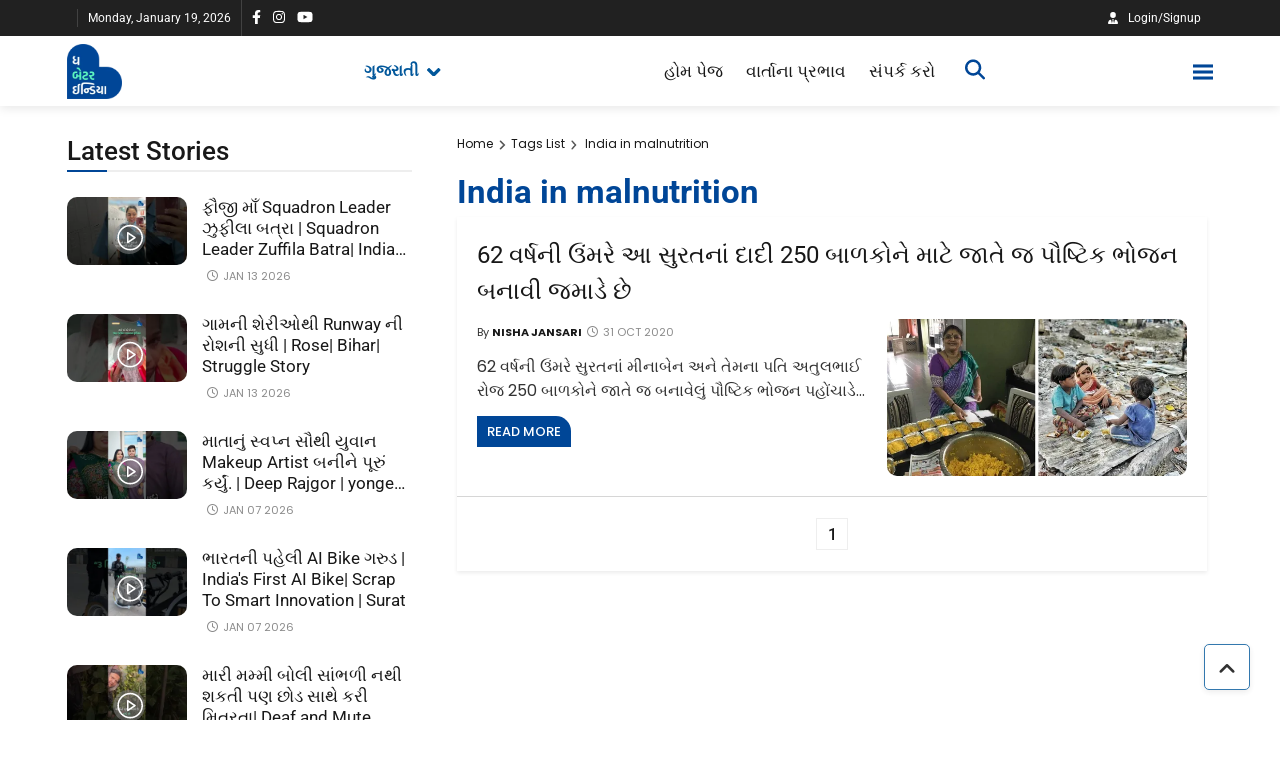

--- FILE ---
content_type: text/html; charset=utf-8
request_url: https://gujarati.thebetterindia.com/article/tags/india-in-malnutrition/
body_size: 33419
content:
<!DOCTYPE html><html lang="en" prefix="og: https://ogp.me/ns#"><head><link rel="preconnect" href="https://securepubads.g.doubleclick.net/" crossorigin><link rel="preconnect" href="https://www.googletagmanager.com/" crossorigin><!-- <link rel="preconnect" href="https://d2vbj8g7upsspg.cloudfront.net/" crossorigin> --><link rel="preconnect" href="https://fonts.gstatic.com/" crossorigin><link rel="preconnect" href="https://img-cdn.publive.online/"><link rel="preconnect" href="https://analytics.thepublive.com/" crossorigin><link rel="dns-prefetch" href="https://securepubads.g.doubleclick.net/"><link rel="dns-prefetch" href="https://www.googletagmanager.com/"><!-- <link rel="dns-prefetch" href="https://d2vbj8g7upsspg.cloudfront.net/"> --><link rel="dns-prefetch" href="https://fonts.gstatic.com/"><link rel="dns-prefetch" href="https://img-cdn.publive.online/"><link rel="manifest" href="https://gujarati.thebetterindia.com/manifest.json"><script src="https://accounts.google.com/gsi/client" defer></script><!-- cwv experiment for high lcp issue --><!-- <link rel="preload" fetchpriority="high" as="image" href="https://img-cdn.publive.online/fit-in/360x160/filters:format(webp)/gujarati-betterindia/media/agency_attachments/2025/07/01/2025-07-01t072036748z-5-meghna-bhati-2025-07-01-12-50-36.png" type="image/webp"><link rel="preload" fetchpriority="high" as="image" href="https://img-cdn.publive.online/fit-in/360x160/filters:format(webp)/gujarati-betterindia/media/agency_attachments/2025/07/01/2025-07-01t072040213z-5-meghna-bhati-2025-07-01-12-50-40.png" type="image/webp"> --><!-- favicon --><link rel="shortcut icon" type="image/webp"  href="https://img-cdn.publive.online/fit-in/48x48/filters:format(webp)/gujarati-betterindia/media/agency_attachments/2025/07/01/2025-07-01t072049175z-5-meghna-bhati-1-2025-07-01-12-50-49.png"><link async as="style" rel="preload"  href="https://gujarati.thebetterindia.com/static/css/bootstrap.min.css"><link rel="stylesheet" href="https://gujarati.thebetterindia.com/static/css/bootstrap.min.css"><!-- <meta https-equiv="Content-Security-Policy" content="upgrade-insecure-requests"> --><meta charset="UTF-8"><meta name="robots" content="max-image-preview:large"><meta name="viewport" content="width=device-width, initial-scale=1.0"><meta name="google-site-verification" content="vtfC4BzNG6uvNonTEYGQ8tw6Pt7B6pbipWMrCMl87r0" /><meta name = "title" property="og:title" content = "India in malnutrition Archives - The Better India - Gujarati" /><title> India in malnutrition Archives - The Better India - Gujarati</title><meta property="og:description" content = "Explore the latest stories in India in malnutrition on The Better India - Gujarati. Stay informed with top stories and in-depth coverage." /><meta name="description"  content="Explore the latest stories in India in malnutrition on The Better India - Gujarati. Stay informed with top stories and in-depth coverage."><meta name="og:type" content="website"><meta name="url" property="og:url" content="https://gujarati.thebetterindia.com/article/tags/india-in-malnutrition/"/><meta property="og:site_name" content="The Better India - Gujarati" /><meta name="og:locale" content="en_US"><meta name="twitter:title" content="India in malnutrition Archives - The Better India - Gujarati"><meta property="twitter:site" content="The Better India - Gujarati" /><meta name="url" property="twitter:url" content="https://gujarati.thebetterindia.com/article/tags/india-in-malnutrition/"/><meta name="twitter:description" content="Explore the latest stories in India in malnutrition on The Better India - Gujarati. Stay informed with top stories and in-depth coverage."><meta name="twitter:image" content="https://img-cdn.publive.online/fit-in/1200x675/gujarati-betterindia/media/agency_attachments/2025/07/01/2025-07-01t072036748z-5-meghna-bhati-2025-07-01-12-50-36.png"><meta name="twitter:card" content="summary_large_image"><meta name="image" property="og:image" content="https://img-cdn.publive.online/fit-in/1200x675/gujarati-betterindia/media/agency_attachments/2025/07/01/2025-07-01t072036748z-5-meghna-bhati-2025-07-01-12-50-36.png"><meta property="og:image:width" content="1200"><meta property="og:image:height" content="675"><meta property="twitter:image:width" content="1200"><meta property="twitter:image:height" content="675"><link rel="alternate" type="application/rss+xml" title="India in malnutrition — RSS" href="https://gujarati.thebetterindia.com/rss/tags/india-in-malnutrition"><link rel="preload" href="https://gujarati.thebetterindia.com/static/js/fontawesome.js" as="script"><link rel="preload" href="https://gujarati.thebetterindia.com/static/js/reader/signin.js" as="script"><script>
    window.page_counter = 1; // infinte scroll article page ads counter
    window.visited_pages = [];
</script><style>:root{--white:#ffffff;--white-rgb:255,255,255;--black:#000000;--black-rgb:0,0,0;--primary:#fd9250;--primary-rgb:253,146,80;--p-black:#4b4b4b;--time-color:#423e3e;}.publive-dark-mode{--p-lightgrey-bg-color:#242424;--p-accent-color:#004697;--p-accent-text-color:#FFFFFF;--p-grey-bg-color:#494949;--p-g-bg2-color:#494949;--p-darkgrey-bg-color:#282828;--p-bg-color:#1A1A1A;--p-bg-comp-color:#282828;--p-dark-bg-color:#131313;--p-txt-color:#CACACA;--p-txt-color-2:#fff;--p-txt-color-3:#CACACA;--p-txt-color-4:#ffffff;--p-link-txt-color:#ffffff;--p-meta-txt-color:#8B8B8B;--p-border-color:#303030;--p-google-news:#fff;--p-txt-darkm-color:#fff;--p-dark-bg-border-shadow:#494949;--p-nav-color:#000;--p-nav-text-color:#fff;color:var(--p-txt-color);background-color:var(--p-bg-color);--p-bg-2-color:#292929;}.publive-light-mode{--p-grey-bg-color:#494949;--p-accent-color:#004697;--p-accent-text-color:#FFFFFF;--p-g-bg2-color:#fff;--p-darkgrey-bg-color:#212121;--p-bg-color:#fff;--p-bg-comp-color:#f5f5f5;--p-txt-color-2:#555555;--p-txt-color-3:#a0a0a0;--p-txt-color-4:#505050;--p-dark-bg-color:#fff;--p-txt-color:#333333;--p-link-txt-color:#181818;--p-meta-txt-color:#8B8B8B;--p-border-color:#eeeeee;--p-google-news:#01579B;--p-txt-darkm-color:#1772dc;--p-bg-2-color:#f7f7f7;color:var(--p-txt-color);background-color:var(--p-bg-color);--p-nav-color:#ffffff;--p-nav-text-color:#181818;}.publisher_color{color:var(--p-accent-color);}.line_clamp{display:-webkit-box;-webkit-box-orient:vertical;overflow:hidden;}.sticky_nav{position:fixed;z-index:60;top:0px;transform:translate(0,-11rem);width:100%;transition:transform 0.3s ease-out;border-bottom:1px solid var(--p-border-color);}.transiton_nav{transform:translate(0,70px);}body{font-family:var( --pub-font-family-primary,var( --pub-font-family));background-color:var(--p-bg-color);}.primary_font{font-family:var( --pub-font-family-primary,var( --pub-font-family));}.secondary_font{font-family:var( --pub-font-family-secondary);}button{cursor:pointer;outline:none;border:none;}a{color:var( --p-link-txt-color);text-decoration:none;}p{font-size:14px;}.container,.container-lg,.container-md,.container-sm,.container-xl,.container-xxl{max-width:1170px;}.header-class{background-color:var(--p-bg-color);box-shadow:0 2px 10px rgba(var(--black-rgb),0.1);transition:0.5s ease-in-out;left:0;width:100%;}.brand-img{height:44px;margin:5px 0px;}.publive-dark-mode .light-logo{display:none;}.publive-light-mode .dark-logo{display:none;}.brand-name{margin-right:30px;}.brand-name>img{}.navbar_content{display:flex;justify-content:flex-end;align-items:center;}.jeg_search_toggle{width:20px;display:inline-block;cursor:pointer;}.reader_drop .dropdown-menu-hover{display:none;}.reader_drop:hover .dropdown-menu-hover{display:block;}@media all and (min-width:992px){.navbar .nav-item .dropdown-menu-hover{display:none;}.navbar .nav-item:hover .nav-link{}.navbar .nav-item:hover .dropdown-menu-hover{display:block;}.navbar .nav-item .dropdown-menu{margin-top:0;}}.navbar{padding:0px;}.navbar>.container-fluid{justify-content:space-evenly;}.header .arrow-down{padding-right:16px;}.hover_bottom::after{content:"";position:absolute;bottom:0px;left:50%;transform:translateX(-50%);width:100%;height:2px;background-color:var(--black);transition:all 0.3s ease-in-out;opacity:0;}.hover_bottom:hover::after{opacity:1;color:black;}.active_link_navbar::after{opacity:1;}.active_link_nav_nested{color:var(--p-accent-color);}.anchor:hover{color:var(--p-accent-color);}.navbar_name{display:inline-block;width:max-content;padding:10px 3px;}.nav-user-account{line-height:22px;background-clip:text;text-fill-color:transparent;text-shadow:0px 4px 4px rgba(0,0,0,0.25);}.nav-user-account .user-sign-up-btn{color:#fff;border-radius:5px;font-size:inherit;font-size:12px;font-weight:400;padding:0.15rem 0.75rem;display:flex;align-items:center;}.user-sign-up-btn svg{margin-right:10px;fill:#fff;}.sign-up-modal-content{position:relative;display:flex;justify-content:center;align-items:center;flex-direction:column;padding:2rem;gap:1rem;cursor:default;color:black;}.sign-up-modal-content label{font-weight:400;margin:0;font-weight:400;font-size:32px;line-height:150%;text-align:center;color:#000000;}.sign-up-modal-content .signup-up-options-route{margin:0;padding:0;}.sign-up-modal-content .signup-up-option{padding:0.3rem 1rem;border:1px solid #D9D9D9;list-style:none;margin:1rem 0;border-radius:30px;font-weight:500;font-size:14px;line-height:35px;letter-spacing:0.02em;color:#000000;}.sign-up-modal-content .signup-up-option button,.sign-up-modal-content .signup-up-option a{background-color:transparent;width:100%;height:100%;gap:10px;display:flex;justify-content:flex-start;align-items:center;color:var(--p-txt-1-color);}.sign-up-modal-content .signup-up-option img{height:1.1rem;width:2rem;}.close-sign-up-btn{position:absolute;top:10px;right:1rem;background-color:transparent;padding:0;}.close-sign-up-btn svg{fill:#757575;width:1rem;}.signup-up-divider{display:flex;justify-content:center;align-items:center;gap:10px;font-weight:400;font-size:20px;line-height:150%;}.signup-up-divider .divider{border:1px solid #eaecf2;display:flex;flex-grow:0;height:0.01px;width:12rem;}.login-redirect_wrapper{font-size:14px;}.login-redirect_wrapper p{margin:0;}.login-redirect_wrapper #login-redirect{color:#3478EB;cursor:pointer;}.signup-tnc{font-size:12px;margin:0;text-align:center;}.signup-tnc a{color:var(--p-accent-color);cursor:pointer;}.user-account-logo{background-color:#eaeaea;border-radius:50%;width:1.8rem;height:1.8rem;display:flex;justify-content:center;align-items:center;overflow:hidden;position:relative;}.reader-login-dropdown{top:0px !important;}.sidebar-signup-wrapper{margin-top:1rem;text-transform:uppercase;}.mobile-sidebar-signup-btn{font-weight:600;font-size:14px;line-height:36px;background:linear-gradient(0deg,#FFFFFF,#FFFFFF),linear-gradient(180deg,#000000 0%,#000000 100%);-webkit-background-clip:text;-webkit-text-fill-color:transparent;background-clip:text;text-fill-color:transparent;width:100%;text-shadow:0px 4px 4px rgba(0,0,0,0.25);border-radius:30px;height:36px;text-transform:uppercase;text-align:start;padding-left:22px;}.reader-login-dropdown li{min-width:100% !important;}.reader-login-dropdown a{min-width:100%;}.mobile-sidebar-signup-btn svg{fill:#fff;}.user-account-logo svg{fill:#adaaaa;width:1rem;}.user-account-logo img{width:100%;height:100%;}.nav-user-account button{background-color:transparent;padding:0;}.navbar-user-dropdown{padding:0;display:flex;background-color:transparent;color:white;align-items:center;position:relative;}.navbar-user-dropdown ul{margin:0;}.navbar-user-dropdown li{width:11rem;background-color:white;padding:4px 22px 4px 16px;gap:8px;list-style:none;font-weight:600;}.navbar-user-dropdown li a{width:100%;display:block;}.navbar-user-dropdown:active{border:none !important;}.navbar-dropdown-menu{position:absolute;left:-2rem !important;top:2.5rem !important;}.navbar-dropdown-menu li:active{background-color:white;}.nav-link{font-weight:400;text-transform:capitalize;font-size:17px;}.dropdown-item{border-bottom:1px solid var(--p-border-color);min-width:200px;color:#7b7b7b;padding:8px 16px;font-size:13px;}.dropdown-menu[data-bs-popper],.dropdown-menu{border-radius:0px;top:99%;padding:0px;left:10px;border:none;-webkit-box-shadow:0 0 2px rgba(0,0,0,.1),0 20px 40px rgba(0,0,0,.18);box-shadow:0 0 2px rgba(0,0,0,.1),0 20px 40px rgba(0,0,0,.18);}.main_nav_link{line-height:70px;padding-top:0px;padding-bottom:0px;}.more_nav{padding:0px;}.nav_color{background-color:var(--p-nav-color)!important;color:var(--p-nav-text-color);}.icon_color{color:var(--p-nav-text-color);}.icon_color:hover{color:var(--p-nav-text-color);}.sidebar-button svg{stroke:var(--p-nav-text-color);}.search_form svg{fill:var(--p-nav-text-color)}.nav-link svg{fill:var(--p-nav-text-color);}.jeg_search_form{display:block;opacity:0;visibility:hidden;position:absolute;top:42px;right:-4px;text-align:center;width:325px;background:#fff;border:1px solid #eee;padding:0;height:0;z-index:12;-webkit-box-shadow:0 1px 4px rgb(0 0 0 / 9%);box-shadow:0 1px 4px rgb(0 0 0 / 9%);-webkit-transition:height .1s;-o-transition:height .1s;transition:height .1s;}.jeg_search_form-trans{opacity:1;visibility:visible;padding:20px;height:auto;-webkit-transition:padding .2s,height .1s,opacity .15s;-o-transition:padding .2s,height .1s,opacity .15s;transition:padding .2s,height .1s,opacity .15s;}.jeg_search_button{color:var(--p-link-txt-color);background:0 0;border:0;font-size:14px;outline:0;cursor:pointer;position:absolute;height:auto;min-height:unset;line-height:normal;top:0;bottom:0;right:20px;padding:0 10px;transition:none;}.jeg_search_toggle{width:20px;display:inline-block;cursor:pointer;}.span-hr-tag{width:100%;height:1px;background:var(--p-txt-color-3);}.ahaa-p a{color:var(--p-accent-color);}.dhaa-sign a{color:var(--p-accent-color);}.live-blog-icon{height:13px;justify-content:center;align-items:center;gap:3.574px;flex-shrink:0;border-radius:2.502px;background:#DA0E0E;position:absolute;top:10px;right:10px;padding:11px 4px 10px 4px;z-index:1;}.live-blog-icon span{color:#FFF;font-size:14px;font-style:normal;font-weight:700;line-height:normal;}.list-view .published-time,.list-view .timezone-name{display:none;}.dropdown-menu li{position:relative;}.dropdown-menu .dropdown-submenu{display:none;position:absolute;left:100%;border:none;top:0px;list-style:disc;padding-left:2rem;min-height:100%;background-color:#F3F3F5;font-size:12px;box-shadow:none;}.first-submenu li{color:#004697;}.sidebtn{display:inline-flex;align-items:center;width:100%;justify-content:space-between;}.dropdown-menu.first-submenu>a{border-bottom:1px solid #f4eded;}.dropdown-menu .dropdown-submenu a{border:none;}.dropdown-menu .dropdown-submenu.left{left:auto;right:100%;}.dropdown-submenu.more_10{grid-template-columns:repeat(3,1fr);max-width:800px;min-height:75vh;grid-auto-rows:max-content;}.dropdown-submenu.more_10 li{height:fit-content;}.dropdown-menu{min-width:215px;font-size:13px;border-bottom-left-radius:10px;border-bottom-right-radius:10px;text-transform:capitalize;}.dropdown-toggle-right::after{display:inline-block;margin-left:.255em;vertical-align:.255em;content:"";border-top:.3em solid transparent;border-right:0;border-bottom:.3em solid transparent;border-left:.3em solid;}@media all and (min-width:992px){.navbar .nav-item .dropdown-menu-hover{display:none;}.navbar .nav-item:hover .dropdown-menu-hover{display:block;}.navbar .nav-item .dropdown-menu{margin-top:0;}}.navbar .nav-item .nav-link{position:relative;}.navbar-nav>li>a{padding-right:0px!important;}.navbar-nav li .nav-link::before{content:'';position:absolute;bottom:20px;width:0;left:8px;height:2px;background-color:#004697;;opacity:0;-webkit-transition:all .3s ease-in-out;-o-transition:all .3s ease-in-out;transition:all .3s ease-in-out;}.navbar-nav .first-submenu li .nav-link::before{top:100%;bottom:auto;}.navbar-nav li .nav-link:hover::before{width:50%;opacity:1;}.navbar-nav .first-submenu li .nav-link:hover::before{width:30px;}.dropdown-menu li:hover{border-bottom-left-radius:10px;border-bottom-right-radius:10px;}.dropdown-menu.first-submenu li:hover{background-color:#F3F3F5;}.dropdown-menu.first-submenu .second-submenu li a:hover{background-color:#F3F3F5;color:#004697;font-weight:500;}.dropdown-menu.first-submenu a{text-transform:capitalize;}.dropdown-submenu.more_10 li a{padding:5px 0px 5px 10px;}.dropdown-menu>li:hover>.dropdown-submenu{display:block;}.dropdown-menu>li:hover>.dropdown-submenu.more_10{display:grid;}.nav-item{display:inline-flex;align-items:baseline;justify-content:space-between;padding-right:5px;}.nav-item.menu{width:100%;position:static;}.nav_color{background-color:#ffffff;color:#181818;}.second-submenu .dropdown_list{border:none;}.dropdown-item:focus,.dropdown-item:hover,dropdown-item:active{background-color:#fff0;color:#181818}.make_transparent{background-color:transparent;}.caret-btn{font-size:15px;}.first-submenu li a{font-size:13px;}.second-submenu li a{font-size:13px;}#static_page_link{display:grid;}.morestory,.morestory:hover{color:var(--p-accent-color);}:root{--ad_display:none;}.publisher_color{color:var(--p-accent-color);fill:var(--p-accent-color);stroke:var(--p-accent-color);}@font-face{font-family:'Poppins';font-style:italic;font-weight:400;font-display:swap;src:url(https://fonts.gstatic.com/s/poppins/v23/pxiGyp8kv8JHgFVrJJLucHtA.woff2) format('woff2');unicode-range:U+0000-00FF,U+0131,U+0152-0153,U+02BB-02BC,U+02C6,U+02DA,U+02DC,U+0304,U+0308,U+0329,U+2000-206F,U+20AC,U+2122,U+2191,U+2193,U+2212,U+2215,U+FEFF,U+FFFD}@font-face{font-family:'Poppins';font-style:italic;font-weight:500;font-display:swap;src:url(https://fonts.gstatic.com/s/poppins/v23/pxiDyp8kv8JHgFVrJJLmg1hVF9eO.woff2) format('woff2');unicode-range:U+0000-00FF,U+0131,U+0152-0153,U+02BB-02BC,U+02C6,U+02DA,U+02DC,U+0304,U+0308,U+0329,U+2000-206F,U+20AC,U+2122,U+2191,U+2193,U+2212,U+2215,U+FEFF,U+FFFD}@font-face{font-family:'Poppins';font-style:italic;font-weight:600;font-display:swap;src:url(https://fonts.gstatic.com/s/poppins/v23/pxiDyp8kv8JHgFVrJJLmr19VF9eO.woff2) format('woff2');unicode-range:U+0000-00FF,U+0131,U+0152-0153,U+02BB-02BC,U+02C6,U+02DA,U+02DC,U+0304,U+0308,U+0329,U+2000-206F,U+20AC,U+2122,U+2191,U+2193,U+2212,U+2215,U+FEFF,U+FFFD}@font-face{font-family:'Poppins';font-style:italic;font-weight:700;font-display:swap;src:url(https://fonts.gstatic.com/s/poppins/v23/pxiDyp8kv8JHgFVrJJLmy15VF9eO.woff2) format('woff2');unicode-range:U+0000-00FF,U+0131,U+0152-0153,U+02BB-02BC,U+02C6,U+02DA,U+02DC,U+0304,U+0308,U+0329,U+2000-206F,U+20AC,U+2122,U+2191,U+2193,U+2212,U+2215,U+FEFF,U+FFFD}@font-face{font-family:'Poppins';font-style:normal;font-weight:400;font-display:swap;src:url(https://fonts.gstatic.com/s/poppins/v23/pxiEyp8kv8JHgFVrJJfecg.woff2) format('woff2');unicode-range:U+0000-00FF,U+0131,U+0152-0153,U+02BB-02BC,U+02C6,U+02DA,U+02DC,U+0304,U+0308,U+0329,U+2000-206F,U+20AC,U+2122,U+2191,U+2193,U+2212,U+2215,U+FEFF,U+FFFD}@font-face{font-family:'Poppins';font-style:normal;font-weight:500;font-display:swap;src:url(https://fonts.gstatic.com/s/poppins/v23/pxiByp8kv8JHgFVrLGT9Z1xlFQ.woff2) format('woff2');unicode-range:U+0000-00FF,U+0131,U+0152-0153,U+02BB-02BC,U+02C6,U+02DA,U+02DC,U+0304,U+0308,U+0329,U+2000-206F,U+20AC,U+2122,U+2191,U+2193,U+2212,U+2215,U+FEFF,U+FFFD}@font-face{font-family:'Poppins';font-style:normal;font-weight:600;font-display:swap;src:url(https://fonts.gstatic.com/s/poppins/v23/pxiByp8kv8JHgFVrLEj6Z1xlFQ.woff2) format('woff2');unicode-range:U+0000-00FF,U+0131,U+0152-0153,U+02BB-02BC,U+02C6,U+02DA,U+02DC,U+0304,U+0308,U+0329,U+2000-206F,U+20AC,U+2122,U+2191,U+2193,U+2212,U+2215,U+FEFF,U+FFFD}@font-face{font-family:'Poppins';font-style:normal;font-weight:700;font-display:swap;src:url(https://fonts.gstatic.com/s/poppins/v23/pxiByp8kv8JHgFVrLCz7Z1xlFQ.woff2) format('woff2');unicode-range:U+0000-00FF,U+0131,U+0152-0153,U+02BB-02BC,U+02C6,U+02DA,U+02DC,U+0304,U+0308,U+0329,U+2000-206F,U+20AC,U+2122,U+2191,U+2193,U+2212,U+2215,U+FEFF,U+FFFD}@font-face{font-family:'Roboto';font-style:italic;font-weight:400;font-stretch:100%;font-display:swap;src:url(https://fonts.gstatic.com/s/roboto/v48/KFO5CnqEu92Fr1Mu53ZEC9_Vu3r1gIhOszmkBnka.woff2) format('woff2');unicode-range:U+0000-00FF,U+0131,U+0152-0153,U+02BB-02BC,U+02C6,U+02DA,U+02DC,U+0304,U+0308,U+0329,U+2000-206F,U+20AC,U+2122,U+2191,U+2193,U+2212,U+2215,U+FEFF,U+FFFD}@font-face{font-family:'Roboto';font-style:italic;font-weight:500;font-stretch:100%;font-display:swap;src:url(https://fonts.gstatic.com/s/roboto/v48/KFO5CnqEu92Fr1Mu53ZEC9_Vu3r1gIhOszmkBnka.woff2) format('woff2');unicode-range:U+0000-00FF,U+0131,U+0152-0153,U+02BB-02BC,U+02C6,U+02DA,U+02DC,U+0304,U+0308,U+0329,U+2000-206F,U+20AC,U+2122,U+2191,U+2193,U+2212,U+2215,U+FEFF,U+FFFD}@font-face{font-family:'Roboto';font-style:italic;font-weight:600;font-stretch:100%;font-display:swap;src:url(https://fonts.gstatic.com/s/roboto/v48/KFO5CnqEu92Fr1Mu53ZEC9_Vu3r1gIhOszmkBnka.woff2) format('woff2');unicode-range:U+0000-00FF,U+0131,U+0152-0153,U+02BB-02BC,U+02C6,U+02DA,U+02DC,U+0304,U+0308,U+0329,U+2000-206F,U+20AC,U+2122,U+2191,U+2193,U+2212,U+2215,U+FEFF,U+FFFD}@font-face{font-family:'Roboto';font-style:italic;font-weight:700;font-stretch:100%;font-display:swap;src:url(https://fonts.gstatic.com/s/roboto/v48/KFO5CnqEu92Fr1Mu53ZEC9_Vu3r1gIhOszmkBnka.woff2) format('woff2');unicode-range:U+0000-00FF,U+0131,U+0152-0153,U+02BB-02BC,U+02C6,U+02DA,U+02DC,U+0304,U+0308,U+0329,U+2000-206F,U+20AC,U+2122,U+2191,U+2193,U+2212,U+2215,U+FEFF,U+FFFD}@font-face{font-family:'Roboto';font-style:normal;font-weight:400;font-stretch:100%;font-display:swap;src:url(https://fonts.gstatic.com/s/roboto/v48/KFO7CnqEu92Fr1ME7kSn66aGLdTylUAMa3yUBA.woff2) format('woff2');unicode-range:U+0000-00FF,U+0131,U+0152-0153,U+02BB-02BC,U+02C6,U+02DA,U+02DC,U+0304,U+0308,U+0329,U+2000-206F,U+20AC,U+2122,U+2191,U+2193,U+2212,U+2215,U+FEFF,U+FFFD}@font-face{font-family:'Roboto';font-style:normal;font-weight:500;font-stretch:100%;font-display:swap;src:url(https://fonts.gstatic.com/s/roboto/v48/KFO7CnqEu92Fr1ME7kSn66aGLdTylUAMa3yUBA.woff2) format('woff2');unicode-range:U+0000-00FF,U+0131,U+0152-0153,U+02BB-02BC,U+02C6,U+02DA,U+02DC,U+0304,U+0308,U+0329,U+2000-206F,U+20AC,U+2122,U+2191,U+2193,U+2212,U+2215,U+FEFF,U+FFFD}@font-face{font-family:'Roboto';font-style:normal;font-weight:600;font-stretch:100%;font-display:swap;src:url(https://fonts.gstatic.com/s/roboto/v48/KFO7CnqEu92Fr1ME7kSn66aGLdTylUAMa3yUBA.woff2) format('woff2');unicode-range:U+0000-00FF,U+0131,U+0152-0153,U+02BB-02BC,U+02C6,U+02DA,U+02DC,U+0304,U+0308,U+0329,U+2000-206F,U+20AC,U+2122,U+2191,U+2193,U+2212,U+2215,U+FEFF,U+FFFD}@font-face{font-family:'Roboto';font-style:normal;font-weight:700;font-stretch:100%;font-display:swap;src:url(https://fonts.gstatic.com/s/roboto/v48/KFO7CnqEu92Fr1ME7kSn66aGLdTylUAMa3yUBA.woff2) format('woff2');unicode-range:U+0000-00FF,U+0131,U+0152-0153,U+02BB-02BC,U+02C6,U+02DA,U+02DC,U+0304,U+0308,U+0329,U+2000-206F,U+20AC,U+2122,U+2191,U+2193,U+2212,U+2215,U+FEFF,U+FFFD}:root{--pub-font-family:Roboto,Helvetica,Arial,sans-serif;--pub-font-family-secondary:Poppins,Helvetica,Arial,sans-serif}:root{--main-div-margin:19px auto;--article-share-top-hieght:130px;--main-div-padding:106px;--ad_display:flex;}.top-ad-margin{margin-bottom:-20px;margin-top:0px;}.navbar-nav>li>.nav-link::before{content:'';position:absolute;bottom:20px;width:0;left:8px;height:2px;background-color:var(--p-accent-color);;opacity:0;-webkit-transition:all .3s ease-in-out;-o-transition:all .3s ease-in-out;transition:all .3s ease-in-out;}.navbar-nav>li>.nav-link:hover::before{width:50%;opacity:1;}.active_link_navbar::before{opacity:1!important;width:50%!important;}.tnc_anchor a{color:var(--p-txt-darkm-color);}.basic_link_color a:hover{color:var(--p-link-txt-color);}.anchor_brnd_hov:hover{color:var(--p-accent-color)!important;}#post-type-logo{color:white;position:absolute;top:15px;right:15px;height:2rem;width:2rem;background-color:rgba(138,138,138,0.5);border-radius:50%;padding:2px;z-index:3;justify-content:center;align-items:center;}#post-type-logo div{height:1.2rem;width:1.2rem;}#post-type-logo img{width:100%;height:100%;border:none;}#post-type-logo svg{fill:white}#gallery-logo{height:1.2rem !important;}.category-post-type-logo{position:absolute;top:10px;right:10px;height:2rem;width:2rem;background-color:rgba(138,138,138,0.5);border-radius:50%;padding:2px;z-index:3;justify-content:center;align-items:center;color:white;}.category-post-type-logoo div{height:1.2rem;width:1.2rem;}.category-post-type-logo img{width:100%;height:100%;border:none;}.category-post-type-logo svg{fill:white;}.subscribe_body{position:relative;margin-top:50px;padding:12px 80px;margin-right:0px !important;margin-left:0px !important;border-top-width:3px !important;border-right-width:3px !important;border-bottom-width:3px !important;border-left-width:3px !important;border-left-color:#ea246b !important;border-left-style:dashed !important;border-right-color:#ea246b !important;border-right-style:dashed !important;border-top-color:#ea246b !important;border-top-style:dashed !important;border-bottom-color:#ea246b !important;border-bottom-style:dashed !important;border-radius:3px !important;max-width:100%;margin-bottom:40px;text-align:center;}.subscribe_body h2{font-size:32px;text-align:center;font-weight:700;font-style:normal;margin-top:55px;margin-bottom:40px;color:var(--p-link-txt-color);}.subscribe_body .image_figure{position:absolute;top:-17px;left:21px;width:180px;background:var(--p-bg-color);padding-left:25px;}.subscribe_body .emoji{display:inline !important;border:none !important;box-shadow:none !important;height:1em !important;width:1em !important;margin:0 0.07em !important;vertical-align:-0.1em !important;background:none !important;padding:0 !important;}.btn-sub-block{font-size:14px;font-weight:normal;text-transform:uppercase;background:var(--p-accent-color);color:#fff;padding:10px;border-radius:5px;}.subscribe_body .subscribe_btn{margin-top:20px;margin-bottom:40px;}.sub_text_column p{font-size:11.5px;margin-left:10px;}.uitls_container{display:flex;align-items:center;justify-content:space-between;height:36px;}.utility_nav{height:36px;background-color:var(--p-darkgrey-bg-color);width:100%;z-index:61;}.left_side{display:flex;align-items:center;}.switch input{opacity:0;width:0;height:0;}.switch{position:relative;display:inline-block;width:45px;height:25px;}.nav_switch{display:none;}.slider{position:absolute;cursor:pointer;top:0;left:0;right:0;bottom:0;background-color:#646464;-webkit-transition:.4s;transition:.4s;}.slider:before{color:#666;background-color:#fff;font-size:14px!important;position:absolute;content:"\263C";height:19px;line-height:20px;width:19px;text-align:center;left:3px;bottom:3px;box-shadow:0 1px 3px rgba(0,0,0,.3);transition:.25s;}input:checked + .slider{background-color:#646464;}input:focus + .slider{box-shadow:0 0 1px #2196F3;}input:checked + .slider:before{content:"\263E";-webkit-transform:translateX(20px);-ms-transform:translateX(20px);transform:translateX(20px);}.slider.round{border-radius:25px;}.slider.round:before{border-radius:50%;}.pub-date{color:white;border-left:1px solid hsla(0,0%,100%,.15);padding:0px 10px;margin-left:10px;font-size:12px;min-width:125px;}.publisher_socials{border-left:1px solid hsla(0,0%,100%,.15);padding-left:10px;height:36px;}.publisher_socials svg{fill:white;margin-right:12px;vertical-align:bottom;height:14px;}.author_container{display:flex;justify-content:center;}.card-author{display:flex;margin-bottom:25px;border-radius:0.25rem;background-clip:border-box;position:relative;padding:30px 20px;background:var(--p-bg-comp-color);border:1px solid var(--p-border-color);border-radius:3px;}.author-img{}.by{text-transform:uppercase;margin-right:2px;font-weight:400;font-size:13px;}.author-card-img{width:110px;height:110px;margin:15px 0px 15px 20px;object-fit:cover;border-radius:100%;object-position:50% 50%;}.card-body-author{width:100%;padding:15px 20px;}.author-card-title{width:100%;height:auto;font-weight:700;font-size:24px;line-height:1.4;margin:0 0 5px;text-transform:capitalize;}.author-card-data{width:100%;margin-top:7px;}.author-card-text{width:100%;font-weight:400;font-size:16px;line-height:26px;word-wrap:break-word;color:#999999;}.author-sharelink{display:flex;align-items:center;width:130px;height:60px;}.sidenav{height:100%;width:80%;position:fixed;z-index:70;top:0;left:0;background-color:#000;overflow-x:hidden;transition:0.5s;transform:translateX(-100%);}.sidenav a{padding:8px 8px 8px 23px;text-decoration:none;font-size:16px;color:#fff;display:block;transition:0.3s;}.sidenav .side_btn{padding:8px 8px 8px 23px;text-decoration:none;font-size:16px;color:#fff;display:inline-block;transition:0.3s;background-color:transparent;width:fit-content;text-align:start;}.sidenav a:hover{color:#f1f1f1;}.sidenav .closebtn{position:absolute;top:0;right:25px;font-size:36px;margin-left:50px;}@media screen and (max-height:450px){.sidenav{padding-top:15px;}.sidenav a{font-size:18px;}.sidenav button{font-size:18px;}}.closebtn{position:fixed;background:#424242;opacity:.85;width:101%;top:0px;font-size:30px;padding:20px;transition:0.6s;text-align:end;transform:translateX(-100%);z-index:69;color:#fff;height:100%;}.closebtn .cross_svg{fill:#fff;margin-bottom:1000px;transform:rotate(0deg);transition:0.7s;}#mySidenav input:not([type=submit]),.jeg_searchPage_input{background:rgba(255,255,255,.1) !important;border-radius:20px !important;color:#fff!important;}#mySidenav #search_page_input{background:transparent;border-bottom:1px solid;margin-bottom:10px;}#mySidenav .searchPage_button{background:transparent;}.jeg_search_form{display:block;opacity:0;visibility:hidden;position:absolute;right:-4px;text-align:center;width:325px;background:var(--p-bg-color);border:1px solid var(--p-border-color);padding:0;height:0;z-index:60;-webkit-box-shadow:0 1px 4px rgb(0 0 0 / 9%);box-shadow:0 1px 4px rgb(0 0 0 / 9%);-webkit-transition:height .1s;-o-transition:height .1s;transition:height .1s;}.jeg_search_form-trans{opacity:1;visibility:visible;padding:20px;height:auto;-webkit-transition:padding .2s,height .1s,opacity .15s;-o-transition:padding .2s,height .1s,opacity .15s;transition:padding .2s,height .1s,opacity .15s;}.sidenav{display:flex;flex-direction:column;}.sidenav .item_top{flex:1;}.sidenav .item_bottom{-webkit-box-pack:end;-ms-flex-pack:end;justify-content:flex-end;}.dropdown_menu{display:none;font-weight:400;margin:0px -15px;padding:0px 15px;}.menu_bar{padding:0px;border-bottom:1px solid;padding-bottom:10px;}.menu_li{text-transform:capitalize;font-size:16px;font-weight:500;}.close_button{height:36px;}.page_title{text-transform:capitalize;}.menu_bar-dropdown-icon{float:right;margin-right:20px;}.menu_bar-dropdown-icon svg{fill:#fff;}.dropdown_list{border-bottom:1px solid rgba(255,255,255,.15);;margin-top:0px;margin-left:-15px;padding-left:15px !important;}.dropdown_list a{color:#fff;font-size:15px;}#cross_button{position:absolute;right:15px;top:10px;}.padding-a-social .profile_link{margin-right:2px;}.drop_close{transform:translateY(-100%);transition:all 1s ease-in-out;pointer-events:none;opacity:0;}.drop_open{transform:translateY(0%);transition:all 1s ease-in-out;pointer-events:auto;opacity:1;}.sidenav .social-link{display:flex;align-items:center;margin-bottom:6px;}#search_page_input input:not([type=submit]),.jeg_search_input{display:inline-block;background:var(--p-dark-bg-color);color:var(--p-link-txt-color);border:1px solid var(--p-border-color);border-radius:0;padding:7px 14px;height:40px;outline:0;font-size:14px;font-weight:300;margin:0;width:100%;max-width:100%;-webkit-transition:all .2s ease;transition:.25s ease;border:none;}.jeg_searchPage_input{box-shadow:none;}.searchPage_button{font-size:14px;position:absolute;height:auto;top:0;bottom:0;right:0;background:black;color:#fff;padding:0px 20px;text-align:center;border-radius:0px;}.searchPage_button:hover{background:black;color:white;}.jeg_search_input{width:100%;-webkit-box-shadow:inset 0 0 15px 0 rgb(0 0 0 / 8%);box-shadow:inset 0 0 15px 0 rgb(0 0 0 / 8%);}#search_page_input{padding:20px;background:var(--p-bg-2-color);}.mob-select-lang-btn{top:24px;left:188px;display:flex;align-items:center;color:white;background-color:transparent;border:none;outline:none;position:initial;margin-left:auto;margin-right:auto;font-family:var( --pub-font-family);}.mob-select-lang-btn i{margin-right:5px;}.jeg_search_toggle{height:70px;}.sidebar-button{display:none;margin-left:10px;}#breadcrumbs{color:var(--p-txt-color-2);font-size:12px;margin-bottom:15px;display:inline-block;}#breadcrumbs svg{margin:0px 5px;fill:var(--p-txt-color-2);}.subscribe-div-body{display:flex;align-items:center;border:10px solid var(--p-bg-color);box-shadow:0px 0px 8px rgba(0,0,0,0.08);border-radius:10px;margin-top:10px;justify-content:center;padding:20px;gap:2rem;}.max-width{width:888px;}.subscribe-text{display:flex;flex-direction:column;align-items:center;}.subscribe-text-head{font-style:normal;font-weight:600;font-size:32px;line-height:50px;color:var(--p-link-txt-color);}.subscribe-text input{border:1px solid #B3B3B3;border-radius:10px;font-style:normal;font-weight:400;font-size:16px;line-height:24px;color:#908F8F;padding:7px 15px;}.subscribe-text button{background:var(--p-accent-color);border-radius:8px;}.subscribe-text button span{font-style:normal;font-weight:600;font-size:20px;line-height:30px;color:#FFFFFF;}.sub_content{max-width:500px;width:100%;}.sub_img{width:100%;height:400px;object-fit:cover;}.pagination{background-color:;color:var(--p-link-txt-color);display:inline-block;font-weight:500;border:1px #eee solid;margin:5px;text-align:center;padding:4px 8px;width:32px;height:32px;}.section_title:before{content:"";position:absolute;bottom:-5px;width:2rem;background-color:var(--p-accent-color);height:2px;z-index:1}.section_title:after{content:"";position:absolute;bottom:-5px;width:100%;left:0px;background-color:var(--p-border-color);height:2px;z-index:0;}.category_title{position:relative;color:var( --p-link-txt-color);margin-bottom:30px;font-size:19px;line-height:1.6;position:relative;}.category_title:after{content:"";position:absolute;bottom:-5px;width:97%;left:10px;height:2px;z-index:0;background-color:var(--p-accent-color);}.fa-clock{margin-right:5px;}.static .section_title{font-size:26px;}.static .static-content p{font-size:16px;}.static img{width:100%}.static iframe{aspect-ratio:16 / 9;height:100%;width:100%;}.sidebar_account .user-account-logo{width:45px;height:45px;margin-left:23px;}.sidebar_account .account_details{padding-left:20px;color:#fff;}.sidebar_account .account_details .user_name{font-size:16px;margin-bottom:5px;}.sidebar_account .account_details .sidebar_logout a{font-size:12px;padding:0px;padding-right:10px;}.fusion_footer{color:#a9afb3;background-color:#000;margin-top:5rem;}.footer_column{padding:60px 40px;border-right:1px solid hsla(0,0%,100%,.15);}.border-bt{border-bottom:1px solid hsla(0,0%,100%,.15);}.footer_heading{font-size:23px;font-weight:normal;}.quick_items{font-size:16px;font-weight:400;}.footer_column a{color:#a9afb3;text-transform:capitalize;}#about_us p{padding:0px 2rem;font-size:16px;}.copy_right_text{font-size:12px;}#social_links a i{font-size:20px;}.scroll_top{position:fixed;bottom:30px;right:30px;color:#a0a0a0;font-size:30px;display:block;width:46px;border-radius:5px;height:46px;line-height:44px;background:hsla(0,0%,70.6%,.15);border:1px solid rgba(0,0,0,.11);-webkit-box-shadow:inset 0 0 0 1px hsla(0,0%,100%,.1),0 2px 6px rgba(0,0,0,.1);box-shadow:inset 0 0 0 1px hsla(0,0%,100%,.1),0 2px 6px rgba(0,0,0,.1);text-align:center;opacity:.8;-webkit-transition:opacity .2s ease;transition:opacity .2s ease;z-index:9999;padding:0px;}.nav_username{font-size:12px;margin:0px 5px;}.web-story-list{display:grid;grid-template-columns:repeat(5,1fr);gap:1rem;}.web-story-item{position:relative;display:flex;justify-content:flex-end;padding:1rem;overflow:hidden;flex-direction:column;color:white;min-height:auto;aspect-ratio:9/16;max-width:285px;width:100%;border-radius:10px;}.web-story-item img{position:absolute;top:0;left:0;height:100%;width:100%;object-fit:cover;}.web-story-item p{font-weight:600;font-size:12px;margin:0;display:-webkit-box;-webkit-line-clamp:2;-webkit-box-orient:vertical;z-index:2;overflow:hidden;word-wrap:break-word;margin-bottom:0.5rem;min-height:2rem;}.web-story-item .web-story-item--category{background-color:var(--p-accent-color);color:#FFFFFF;z-index:7;align-self:flex-start;font-size:12px;line-height:14px;margin-bottom:0.6rem;padding:0.3rem;text-transform:uppercase;border-radius:5px;text-overflow:ellipsis;max-width:110px;overflow:hidden;white-space:nowrap;}.web-story-shadow{z-index:1;width:100%;box-shadow:37px 57px 500px 100px black;}.web-story-item span{position:absolute;top:10px;right:10px;height:2rem;width:2rem;background-color:rgba(138,138,138,0.5);border-radius:50%;padding:2px;z-index:3;display:flex;justify-content:center;align-items:center;}.web-story-item .web-story-item--link{position:absolute;top:0;left:0;width:100%;height:100%;z-index:5;}.web-story-next-page{margin:1rem 0;}.publive-dynamic-container{text-align:center;display:var(--ad_display);flex-direction:column;color:#777;background-color:#F5F5F5;row-gap:10px;font-size:14px;line-height:16px;margin-right:auto;margin-left:auto;margin-top:30px;margin-bottom:30px;}.publive-dynamic-container-article{text-align:center;display:var(--ad_display);flex-direction:column;margin-bottom:10px;color:#777;background-color:#F5F5F5;row-gap:10px;font-size:14px;line-height:16px;margin-bottom:10px;padding-top:10px;padding-bottom:15px;margin-top:10px;margin-bottom:15px;margin-left:auto;margin-right:auto;}.top-ad-height{height:90px}.in-between-ads-height{height:600px}.right_bottom_ads{height:600px}.right_top_ads{height:250px;}.publive-dynamic-container .publive-slot-span{margin-bottom:10px;display:none;}.latestnews_ad_sticky{position:sticky;top:90px;}.sticky_add{height:60px;padding-top:5px;padding-bottom:5px;width:100%;position:fixed;bottom:0px;z-index:10000;}.custom-google-button{display:none;}.sidenav .svg_fill{fill:#fff;}.social-icon-link svg{height:14px;width:14px;}.social-link{flex-wrap:wrap;}.social-footer-link svg{fill:#6c757d;width:18px;height:18px;}.social-footer-link svg:hover{fill:#565e64;width:18px;height:18px;}.thread-link svg g{fill:#fff}.sidebar-social .social-icon-link svg{width:16px;height:16px;fill:#fff;}#side_btn_login svg{margin:0 6px 4px 0;}.fusion_footer .text-white{color:#fff !important;}.clock_svg{fill:#9a9a9a;}.brand-img{height:55px;}li.nav-item.dropdown a{text-transform:uppercase;font-weight:500;}.sidebar-button svg{stroke:var(--p-accent-color) !important;}.search_form svg{fill:var(--p-accent-color);}li.nav-item.dropdown:nth-child(1){display:none;}.navbar-nav li{display:none;}.navbar-nav li:nth-child(1),.navbar-nav li:nth-child(12),.navbar-nav li:nth-child(13){display:block !important;}.navbar-nav li:nth-child(1) svg{display:none;}.navbar-nav li:nth-child(1) a::after{content:"હોમ પેજ";font-size:17px;}}*/ .navbar-nav li:last-child{order:-2;}.navbar-nav li:nth-child(6){order:99;}*/ button.dropdown-toggle{display:none;}nav.navbar .container>:nth-child(3){order:1;}.lang-toggle{color:var(--p-google-news);padding:8px 14px;border-radius:4px;cursor:pointer;user-select:none;position:relative;font-weight:600;}.lang-list{display:none;position:absolute;top:100%;background-color:var(--p-nav-color);border-radius:4px;list-style:none;margin:0;padding:5px 0;box-shadow:0 2px 8px rgba(0,0,0,0.15);min-width:100px;z-index:999;}.lang-list li{padding:8px 12px;}.lang-list li a{color:var(--p-google-news);text-decoration:none;display:block;}.lang-toggle:hover .lang-list,.lang-toggle:focus-within .lang-list{display:block;}button.subscribe-button.footer_subscribe_submit_btn.secondary_font{border:1px solid;}.second-column{display:flex;flex-direction:column;}.second-column .contact-section{order:1;}.second-column .social-logo-section{order:3;margin-top:10px !important;}.second-column .contact-section h4{margin:10px 0 4px;font-size:16px;font-weight:600;color:white;}.contact-section a{display:block;font-size:15px;text-decoration:none;margin-bottom:12px;}.contact-section a{color:#59f3b9;}.second-column .contact-section a:hover{text-decoration:none;}.preview-first-row .second-column .show-app-link-section{justify-content:left !important;width:100% !important;background:var(--p-accent-color) !important;margin-top:20px !important;padding:0px 0px !important;order:4;}.feat_cover{aspect-ratio:16/9 !important;}.scroll_top{background:white;border:1px solid var(--p-google-news);}a.read-btn,button.w-100.subscribe_submit_btn,.btn-sub-block{font-weight:500;text-transform:uppercase;background:var(--p-accent-color);color:#fff;border-radius:0px;border-top-right-radius:15px !important;}.newsletter-page-default-title{color:var(--p-accent-color)!important;}h4.newsletter-page-default-sub-title{color:#555 !important;}.subscribe-text input{border:1px solid #555 !important;color:#555 !important;}.page-links{display:none;}.sidebtn{font-weight:bold;padding:0px 8px 8px 0px;}ul.menu_bar{margin-top:26px;}a.active.side_btn{color:#303030;font-weight:700;}li.menu_li.dropdown_button:nth-child(11),li.menu_li.dropdown_button:nth-child(12){display:none;}span.sidebar-button{display:block;order:2;}.mobile-sidebar-signup-btn{-webkit-text-fill-color:#181818;font-size:16px;padding-left:0px;}.sidenav{width:30%;background-color:white;}.sidenav a{color:#303030;}.navbar .nav-item{padding-right:15px;}.menu{list-style:none;padding:8px 8px 8px 0px;font-family:'Poppins';text-transform:uppercase;}#mySidenav input:not([type=submit]),.jeg_searchPage_input{background:rgba(48,48,48,0.1) !important;border-radius:20px !important;color:#181818 !important;}.menu-item{margin:8px 0;}.menu-item a{text-decoration:none;font-weight:bold;display:block;}.menu-toggle{padding:8px 8px 8px 23px;font-weight:bold;cursor:pointer;color:#303030;}.menu-toggle img{width:20px;height:20px;margin-left:10px;}.sidenav .social-link .svg_fill{fill:#000;}.submenu{list-style:none;display:none;margin-top:5px;font-weight:bold;}.submenu-item a{text-decoration:none;color:#555;font-weight:600;display:block;}.submenu.open{display:block;}.menu-item a:hover,.submenu-item a:hover{color:#004697;}label.switch{display:none;}.left_feat{margin-right:15px;}.right_feat{position:sticky;top:120px;height:100%;margin-left:30px;}.article-box{width:750px;}.featured_container{margin-top:2rem;font-size:19px;}.category_section_title{display:none;}.section_title{color:var( --p-link-txt-color);margin-bottom:30px;font-size:19px;line-height:1.6;position:relative;}.feat-a-1 img{background:no-repeat;width:750px;aspect-ratio:2/1;object-fit:cover;object-position:50% 50%;position:relative;border-radius:10px;}.feat-a-2{width:750px;aspect-ratio:2/1;position:relative;}.feat-a-1{background-color:var(--p-bg-color);aspect-ratio:2/1;width:750px;}.feat-a-1-title{margin:15px 0px;font-size:32px;font-weight:normal;line-height:1.15em;margin-top:15px;-webkit-line-clamp:2;}.feat-a-1 .feat-a-1-desc{font-weight:400;margin:15px 0px;font-size:16px;line-height:1.5em;-webkit-line-clamp:3;}#featured-section .gallery_content{border-bottom:1px solid var(--p-border-color);}.right_feat article{margin-bottom:2.5rem;}#small_feat .thumbnail .thumb-img{position:relative;width:120px;aspect-ratio:3/2;border-radius:10px;}#small_feat .thumbnail{width:120px;aspect-ratio:3/2;object-fit:cover;position:relative;}.article_box{margin-left:15px;}.right_feat .life_title h3{font-size:14px;line-height:1.4;-webkit-line-clamp:3;}.author-details{font-size:11px;text-transform:uppercase;lin-height:2.3;}.author{font-weight:700;}.article-date{margin-left:5px;color:var(--p-meta-txt-color);}.read-btn{border:1px solid;padding:6px 10px;border-radius:5px;text-transform:uppercase;font-size:13px;background-color:var(--p-accent-color);color:var(--p-accent-text-color);border:none;outline:none;}.read-btn:hover{background-color:var(--p-accent-color);color:var(--p-accent-text-color);border-radius:5px;}.right_side_cat{width:750px;padding-top:25px;margin-left:15px;}.category_section{box-shadow:0 2px 4px rgba(0,0,0,.08);background-color:var(--p-lightgrey-bg-color);}.category_section .category-article article{padding:0px 20px;}.cat_wrapper{display:flex;}.life_excerpt{font-size:16px;line-height:1.5;margin-top:1em;color:var(--p-txt-color)!important;word-break:break-word;margin-right:10px;-webkit-line-clamp:2;}.category-article .article_box{display:flex;margin-left:0px;}.category-article .life_title h2{font-size:24px;font-weight:normal;margin:0 0 10px;color:var(--p-link-txt-color);-webkit-line-clamp:2;}.category-article{padding:20px 0px;border-bottom:1px solid #00000029;}.category-article .author-details{padding:5px 0px;}.category-article .life_excerpt{display:-webkit-box;-webkit-line-clamp:2;-webkit-box-orient:vertical;max-height:3rem;overflow:hidden;font-size:16px;margin-top:10px;}.thumbnail .thumb-img{max-width:300px;aspect-ratio:2/1;object-fit:cover;object-position:50% 50%;border-radius:10px;width:100%;}.feat_mobile_section .thumbnail{width:260px;aspect-ratio:1.4/1;object-fit:cover;position:relative;}.feat_mobile_section .thumbnail .thumb-img{width:260px;aspect-ratio:1.4/1;object-fit:cover;object-position:50% 50%;width:100%;}.feat_mobile_section .article_box{padding:0px 15px 15px 1.5rem;margin-left:0px;}.feat_mobile_section #post-type-logo{top:25px;right:40px;}.life_title h3{font-size:20px;color:var(--p-link-txt-color);line-height:1.15;font-weight:400;-webkit-line-clamp:3;}.category-article .thumbnail{width:300px;object-fit:cover;position:relative;float:right;margin-left:20px;}.category-article .category-culture{display:none;}.search_tile .category-article .thumbnail{width:360px;aspect-ratio:1.4/1;float:left;margin-left:0px;margin-right:20px;}.content{width:100%;}.left_side_cat{width:345px;margin-right:30px;}#latest_news_cat article{margin:30px 0px;}#latest_news_cat .life_title h3{font-size:17px;line-height:1.25;}.block_title{font-size:26px;padding-top:30px;position:relative;color:var(--p-link-txt-color);}.block_title:before{content:'';position:absolute;width:40px;left:0px;height:2px;background-color:var(--p-accent-color);opacity:1;bottom:-5px;z-index:1;}.block_title:after{content:'';position:absolute;width:100%;left:0px;height:2px;background-color:var(--p-border-color);opacity:1;bottom:-5px;z-index:0;}.tag_content_content_wrapper{width:100%;border-bottom:3px solid var(--p-accent-color);overflow:hidden;margin-bottom:20px;}.tag_content_content_wrapper img{max-width:100%;margin:0.5rem 0;overflow:hidden;}@media screen and (max-width:800px){.category_detail_wrapper{--bs-gutter-x:1.5rem;--bs-gutter-y:0;width:100%;padding-right:calc(var(--bs-gutter-x) * .5);padding-left:calc(var(--bs-gutter-x) * .5);margin-right:auto;margin-left:auto;margin-top:10px;}.tag_content_content_wrapper p{margin-bottom:0.5rem;}}.right_feat #post-type-logo,.left_side_cat #post-type-logo{top:25px;right:42px;}.feat_mobile_section{display:none;margin-top:30px;}.feat_mob_article{margin-bottom:30px;}.image_section{position:relative;width:350px;aspect-ratio:1.4/1;object-fit:cover;}.feat_cover{width:350px;object-fit:cover;border-radius:15px;object-position:50% 50%;aspect-ratio:1.4/1;}.small_feature{width:350px;}.article_content{margin:12px 0px;}.article_content h2{font-size:20px;line-height:1.4;font-weight:normal;margin:0 0 5px;-webkit-line-clamp:2;}.article_content p{margin:10px 0px;}.category-culture{color:var(--p-accent-text-color)!important;background:var(--p-accent-color);font-size:12px;text-transform:uppercase;padding:4px 6px;font-family:var(--pub-font-family-secondary);border-radius:5px;}.category_pos{position:absolute;left:10px;bottom:10px;}.home_category .section_title:after{width:97%;left:10px;}.tag_content_content_wrapper p{font-size:16px;line-height:1.5;}.home_category{margin-bottom:30px;}.web-story-img{object-position:50% 0;}.search_tile .category-article .thumbnail{max-width:360px;width:100%;aspect-ratio:1.4/1;float:none;margin-left:0px;margin-right:30px;}.cat-name h1{font-size:calc(1.325rem + .9vw)}.search_tile .category-article .thumbnail .thumb-img{max-width:360px;width:100%;aspect-ratio:1.4/1;object-fit:cover;object-position:50% 50%;}.search_tile .category-article{padding:20px 0px;border:none;}.search_tile .category-article .life_title h2{font-size:32px;color:var(--p-link-txt-color);}.search_tile .read-btn{font-size:11px;}.search_tile .category-article .life_excerpt{-webkit-line-clamp:3;max-height:4.5rem;}.search_result{font-weight:700;font-size:26px;margin:0 0 15px;}.search_tile .searchPage_button{background:var(--p-accent-color)!important;color:var(--p-accent-text-color)!important;}.sub-category-breadcrumb{font-size:14.36px;font-style:normal;font-weight:600;line-height:25.354px;text-transform:uppercase;}.sub-category-breadcrumb a:nth-child(2){color:#A7A7A7;}.tags-ul{padding:0;margin:10px 0px;}.tags-li{display:inline-block;border:1px solid #e6e6e6;width:100%;;margin:0 1.0625rem 0.625rem 0;vertical-align:top;}.tags-li a{display:block;font-size:.8125rem;line-height:1rem;color:#000;padding:0.75rem 0.875rem;}.by-span{text-transform:none;}.feature-gallery-logo{object-fit:scale-down!important;margin-bottom:3px;border-radius:0px !important;}.div-handle{display:flex;flex-wrap:wrap;}.child_category_pill{color:#000000;background-color:#fff;border:2px solid var(--p-accent-color);padding:1px 20px;text-align:center;text-decoration:none;display:flex;margin:9px 6px 20px 6px;cursor:pointer;width:fit-content;border-radius:24.3232px;height:26px;white-space:nowrap;font-size:14px;}.child_category_pill a:hover{color:var(--p-accent-text-color);background-color:var(--p-accent-color);text-decoration:none;}.static-page-content-body-div iframe{width:100%;}.static-page-content-body-div .center{text-align:center;}.static-page-content-body-div img{max-width:100%;}.unsubscribe-div{padding:0px 0px 0px 40px;}.category_good-samaritans-humanity_text_color{color:None;}.category_good-samaritans-humanity_brand_color{background-color:None;color:!important;border-color:None;}.category_good-samaritans-humanity_text_color:hover{color:None;}#good-samaritans-humanitytitle::after{background-color:var(--p-accent-color);}.category_farmers-success-stories_text_color{color:None;}.category_farmers-success-stories_brand_color{background-color:None;color:!important;border-color:None;}.category_farmers-success-stories_text_color:hover{color:None;}#farmers-success-storiestitle::after{background-color:var(--p-accent-color);}.category_stories-of-people-who-are-indian-origin-and-living-in-other-countries_text_color{color:None;}.category_stories-of-people-who-are-indian-origin-and-living-in-other-countries_brand_color{background-color:None;color:!important;border-color:None;}.category_stories-of-people-who-are-indian-origin-and-living-in-other-countries_text_color:hover{color:None;}#stories-of-people-who-are-indian-origin-and-living-in-other-countriestitle::after{background-color:var(--p-accent-color);}.category_urban-gardening_text_color{color:None;}.category_urban-gardening_brand_color{background-color:None;color:!important;border-color:None;}.category_urban-gardening_text_color:hover{color:None;}#urban-gardeningtitle::after{background-color:var(--p-accent-color);}.category_life-hacks-tips_text_color{color:None;}.category_life-hacks-tips_brand_color{background-color:None;color:!important;border-color:None;}.category_life-hacks-tips_text_color:hover{color:None;}#life-hacks-tipstitle::after{background-color:var(--p-accent-color);}.category_jobs-in-government-and-well-known-companies-which-care-for-employee_text_color{color:None;}.category_jobs-in-government-and-well-known-companies-which-care-for-employee_brand_color{background-color:None;color:!important;border-color:None;}.category_jobs-in-government-and-well-known-companies-which-care-for-employee_text_color:hover{color:None;}#jobs-in-government-and-well-known-companies-which-care-for-employeetitle::after{background-color:var(--p-accent-color);}.category_save-environment_text_color{color:None;}.category_save-environment_brand_color{background-color:None;color:!important;border-color:None;}.category_save-environment_text_color:hover{color:None;}#save-environmenttitle::after{background-color:var(--p-accent-color);}.category_healthy-food-recipes_text_color{color:None;}.category_healthy-food-recipes_brand_color{background-color:None;color:!important;border-color:None;}.category_healthy-food-recipes_text_color:hover{color:None;}#healthy-food-recipestitle::after{background-color:var(--p-accent-color);}.category_travel_text_color{color:None;}.category_travel_brand_color{background-color:None;color:!important;border-color:None;}.category_travel_text_color:hover{color:None;}#traveltitle::after{background-color:var(--p-accent-color);}.category_fitness-i-healthy-food-i-weight-loss-i-healthy-recipe_text_color{color:None;}.category_fitness-i-healthy-food-i-weight-loss-i-healthy-recipe_brand_color{background-color:None;color:!important;border-color:None;}.category_fitness-i-healthy-food-i-weight-loss-i-healthy-recipe_text_color:hover{color:None;}#fitness-i-healthy-food-i-weight-loss-i-healthy-recipetitle::after{background-color:var(--p-accent-color);}.tag_content_content_wrapper img{height:auto;}.footer-class{margin-top:24px;}.v2-footer-section{display:flex;flex-direction:column;padding:30px 150px;width:100%;}.v2-footer-section .preview-first-row{display:flex;margin-bottom:10px;justify-content:space-between;margin-top:15px;}.v2-footer-section .logo-section{display:flex;gap:10px;margin-bottom:10px;}.v2-footer-section .logo-section img{height:50.832px;}.v2-footer-section .logo-section .p-tag-short-bio{max-width:386px;width:100%;font-size:14px;font-weight:400;line-height:20px;}.v2-footer-section .newsletter-section .title{font-size:18px;font-weight:600;line-height:27px;text-transform:uppercase;}.v2-footer-section .newsletter-section .sub-title{font-size:14px;font-weight:400;line-height:18.209px;}.v2-footer-section .newsletter-section .newsletter-input{display:flex;gap:10px;margin-top:15px;}.v2-footer-section .newsletter-section .newsletter-input input{display:flex;font-size:14px;padding:4.5px 12px;align-items:center;gap:12px;border-radius:3px;border:0.75px solid #d3d3d3;}.v2-footer-section .newsletter-section .newsletter-input .input-field-name{width:113.25px;height:32.25px;}.v2-footer-section .newsletter-section.newsletter-input .input-field-email{width:206px;height:32px;}.v2-footer-section .newsletter-section .newsletter-input .subscribe-button{height:32px;display:grid;place-items:center;padding:0px 10px;border-radius:3px;background:#004697;font-size:13px;font-weight:400;color:#FFFFFF;}.footer-preview-hr-non-amp{background:#262626;}.footer-preview-hr{border:1px solid #262626}.preview-first-row{display:flex;margin-bottom:10px;justify-content:space-between;}.preview-first-row .second-column .show-app-link-section{justify-content:space-around;max-height:60px;border-radius:5.442px;background:#d9d9d9;gap:5px;padding:0px 10px;width:min-content;margin:0px auto;}.preview-first-row .second-column .show-app-link-section p{margin-bottom:0px;padding-top:6px;}.preview-first-row .second-column .show-app-link-section p a .image{width:182.302px;height:39px;}.v2-footer-app-link{width:140px;height:48px;}.preview-first-row .second-column .social-logo-section{display:flex;max-width:295px;gap:16px;flex-wrap:wrap;margin-top:20px;justify-content:center;}.preview-first-row .second-column .social-logo-section a{margin-right:20px;}.preview-second-row .menu-title,.preview-third-row .menu-title{display:flex;align-items:flex-end;}.links-div{max-width:100%;width:100%;display:flex;flex-wrap:wrap;}.preview-second-row .menu-title .add-link-menu-title,.preview-third-row .menu-title .add-link-menu-title{border:none;font-size:12px;font-weight:400;line-height:20px;margin-left:10px;}.preview-second-row .quick-link-title,.preview-third-row .quick-link-title{font-size:18px;font-weight:600;line-height:27.6px;text-transform:uppercase;letter-spacing:-0.26px;text-align:start;}.preview-second-row span,.preview-third-row span{text-align:start;letter-spacing:-0.26px;font-size:14px;font-weight:400;line-height:24px;text-transform:capitalize;}.preview-second-row ul.links-div li,.preview-third-row ul.links-div li{width:16.6666666667%;}.preview-second-row .add-link-input-text,.preview-third-row .add-link-input-text{display:flex;padding:6px 16px 0px 0px;margin-top:6px;margin-right:10px;align-items:center;gap:16px;border-radius:4px;color:inherit;}.preview-fourth-row{display:flex;gap:10px;flex-direction:column;}.preview-fourth-row .menu-title{display:flex;align-items:flex-end;justify-content:space-around;margin:0px auto;}.preview-fourth-row .menu-title .links-div{margin:0px auto;justify-content:space-around;}.preview-fourth-row .affiliate-website-link{display:flex;margin:5px;padding:13.334px 0px 12.941px 0px;justify-content:center;align-items:center;border-radius:5.275px;background:#fff;box-shadow:0px 1.731px 25.962px 0px rgba(19,85,255,0.08);}.preview-fourth-row .affiliate-website-link .image{width:161px;height:44px;}.copy-right-text-publive-logo{display:flex;align-items:center;}.preview-last-row{display:flex;justify-content:center;}.preview-last-row .copy-right-text-publive-logo .copy-right-text,.footer-v2-powered-by-label{text-align:center;font-size:14px;font-weight:400;line-height:18px;margin:0px 5px;}ul.links-div{padding-left:1rem;}.first-column-hr-tag{display:none;}.captcha-container{margin-top:5px;max-width:200px;max-height:50px;}.newsletter-section .captcha{transform:scale(0.6);transform-origin:0 0;width:200px;}footer .footer-svg-color{fill:#383D38;}footer .footer-svg-bg{fill:#fff;}.v1_footer_brand svg path{fill:#181818;}@media (max-width:993px){.v2-footer-section .preview-first-row{flex-direction:column;}.newsletter-below-hr{margin-top:15px;}.first-column-hr-tag{width:100%;display:block;}.quick-link-items{padding-top:15px;}.preview-first-row .second-column .social-logo-section{max-width:100%;}.v2-footer-section .preview-first-row .first-column .image-section{display:flex;gap:5px;justify-content:center;flex-direction:column;align-items:center;}.preview-first-row .newsletter-section p{text-align:start;}.v2-footer-section .preview-first-row .first-column .newsletter-section .footer-news-letter-form{display:flex;flex-direction:column;}.v2-footer-section .preview-first-row .first-column .newsletter-section .footer-news-letter-form input{width:100%;min-width:100%;}.preview-first-row .second-column .show-app-link-section{margin-top:15px;}.preview-third-row{margin-top:15px;}.preview-second-row ul.links-div li,.preview-third-row ul.links-div li{width:50%;}.copy-right-text-publive-logo{display:flex;align-items:center;flex-direction:column;}.social-logo-section{display:flex;justify-content:center;}.preview-first-row .second-column .show-app-link-section{background:transparent;}.v2-footer-section .newsletter-section .newsletter-input{flex-direction:column;}.v2-footer-section .logo-section{margin-bottom:0px;}.v2-footer-section .newsletter-section{display:none;}}@media (max-width:750px){.v2-footer-section{padding:30px;}.v2-footer-section .newsletter-section .newsletter-input .subscribe-button{width:auto;}}@media (max-width:490px){.v2-footer-section{padding:15px 15px;}.preview-second-row ul.links-div li,.preview-third-row ul.links-div li{width:50%;}.v2-footer-section .preview-first-row .first-column .newsletter-section .title{font-size:16px;font-style:normal;font-weight:400;line-height:27.6px;text-transform:uppercase;}.v2-footer-section .preview-first-row .first-column .newsletter-section .sub-title{font-size:12px;font-style:normal;font-weight:400;line-height:18px;}.v2-footer-section .preview-first-row .first-column .newsletter-section .footer-news-letter-form{gap:16px;}.v2-footer-section .preview-first-row .first-column .image-section .image{margin-bottom:15px;}.v2-footer-section .preview-first-row .first-column .image-section{justify-content:space-between;flex-direction:column;align-items:center;}.social-logo-section{display:flex;justify-content:flex-end;}}@media (max-width:490px) and (min-width:450px){}@media (max-width:450px) and (min-width:375px){.preview-second-row .add-link-input-text,.preview-third-row .add-link-input-text{}.preview-second-row .menu-title .links-div,.preview-third-row .menu-title .links-div{}}.newsletter-page-default{align-items:center;width:100%;margin:50px auto;max-width:1340px;border-radius:12px;padding:46px;box-shadow:4px 4px 4px 0 rgba(179,179,179,0.10),-4px -4px 4px 0 rgba(179,179,179,0.10);}.newsletter-page-default-right-side{max-width:500px;width:100%;}.newsletter-page-default-right-side img{max-width:500px;width:100%;}.newsletter-page-default-title{color:#181818;font-size:56px;font-style:normal;font-weight:700;line-height:80px;margin:10px 0px;}.newsletter-page-default-sub-title{color:#303030;font-size:24px;font-style:normal;font-weight:400;line-height:24.413px;margin-bottom:24px;}.subscribe-text button{border-radius:4px;background:#004697;color:#FFFFFF;text-align:center;font-size:20px;font-weight:600;}.subscribe-text input{border-radius:2px;border:1px solid #D9D9D9;padding:8px 12px;}@media (max-width:800px){.newsletter-page-default-right-side{display:none;}.newsletter_subscribe_wall_form{width:100%;}.newsletter-page-default-title{font-size:36px;font-weight:700;line-height:46.8px;}.newsletter-page-default-sub-title{font-size:14px;font-weight:400;line-height:24.413px;}.subscribe-text{margin:0px;}}@media (max-width:400px){.g-recaptcha *{zoom:0.9;width:100%;}}.next_page_hide{display:none;}@media only screen and (min-width:1025px){.tags-ul{padding:10px;margin:0;margin-left:10px;}.tags-li{display:inline-block;border:1px solid #e6e6e6;width:calc(33.33% - 1.75rem);margin:0 1.0625rem 0.625rem 0;vertical-align:top;}.tags-li a{display:block;font-size:.8125rem;line-height:1rem;color:#000;padding:0.75rem 0.875rem;}.tags_title{padding-left:25px;}}@media only screen and (max-width:1024px){.live_blog_icon_update_div{top:calc(var(--main-div-padding) + -36px);}.dropdown.active .dropdown-content{display:block;}.dropdown_menu.active{display:block;}.dropdown_menu{display:none;}.dropdown_list .menu_bar-dropdown-icon.active{transform:rotate(90deg);}ul.dropdown_menu.second-submenu{padding-left:4.3rem;}ul.dropdown_menu.second-submenu a.submenu-anchor{padding:8px 0px;}}@media only screen and (max-width:1199px){.subscribe-img{display:none;}}@media only screen and (max-width:1199px) and (min-width:1025px){.container,.container-lg,.container-md,.container-sm,.container-xl,.container-xxl{max-width:970px;}.nav_switch{display:none;}.article-box{width:616px}.feat-a-1{width:616px;}.feat-a-1 img{width:616px;height:308px;}.image_section{width:286px;}.feat_cover{width:286px;}.small_feature{width:286px;}.right_side_cat{width:616px;}.left_side_cat{width:278px;}.articlebox{width:768px;margin-top:20px;}.main_nav_link{padding:0px 5px!important;}.left_side{width:100%;}.shareables{position:fixed;bottom:0px;top:auto;height:3.6rem;flex-direction:row;left:0px;background-color:#000;width:100%;border-top-left-radius:10px;border-top-right-radius:10px;}.shareables a i{color:#fff!important;}.shareables .svg_fill path{fill:#ffffff;vertical-align:text-bottom;vertical-align:text-bottom;}.shareables a{padding:16px 16px;}.scroll_top{bottom:60px;}.tags-ul{padding:10px;margin:0;margin-left:10px;}.tags-li{display:inline-block;border:1px solid #e6e6e6;width:calc(33.33% - 1.75rem);margin:0 1.0625rem 0.625rem 0;vertical-align:top;}.tags-li a{display:block;font-size:.8125rem;line-height:1rem;color:#000;padding:0.75rem 0.875rem;}}@media only screen and (max-width:1024px) and (min-width:992px){.container,.container-lg,.container-md,.container-sm,.container-xl,.container-xxl{max-width:970px;}.modal-backdrop{z-index:59!important;}.sticky_nav{display:none}.header-class{top:0px;position:fixed;z-index:60;}main{padding-top:60px;}.nav_switch{display:inline-block;}.sidebar-button{display:block;}.jeg_search_toggle{height:60px;}.utility_nav{display:none;}.navbar-expand-lg .navbar-nav{display:none;}.article-box{width:100%;}.feat-a-1{width:100%;}.feat-a-1 img{width:100%;}.image_section{width:286px;}.feat_cover{width:286px;}.small_feature{width:286px;}.right_feat{display:none;}.feat-a-1-title{font-size:22px;line-height:1.3em;}.feat_desktop_section{display:none;}.feat_mobile_section{display:block;}.right_side_cat{width:616px;}#latest_news_cat{width:278px;margin-right:15px;}#latest_news_cat .life_title h3{font-size:13px;}.category-article .life_title h2{font-size:18px;}.articlebox{width:100%;max-width:768px;margin-top:20px;}.main_nav_link{padding:0px 5px!important;}.shareables{position:fixed;bottom:0px;top:auto;height:3.6rem;flex-direction:row;left:0px;background-color:#000;width:100%;border-top-left-radius:10px;border-top-right-radius:10px;}.shareables a i{color:#fff!important;}.shareables .svg_fill path{fill:#ffffff;vertical-align:text-bottom;}.shareables a{padding:16px 16px;}.nav_color{background-color:#000;}.sidebar-button svg{stroke:white;}.website_socials{background:transparent;position:absolute;width:fit-content;}.search_form svg{fill:#fff;}.scroll_top{bottom:60px;}.sub_content{padding-right:0px;padding-left:0px;}.web-story-list{grid-template-columns:repeat(3,1fr);}.search_tile .category-article .thumbnail{width:280px;width:100%;}.category-article .thumbnail .thumb-img{width:280px;width:100%;}.search_tile .category-article .life_title h2{font-size:18px;}}@media only screen and (max-width:991px) and (min-width:770px){.container,.container-lg,.container-md,.container-sm,.container-xl,.container-xxl{max-width:750px;}.sticky_nav{display:none}.modal-backdrop{z-index:59!important;}.website_socials{background:transparent;position:absolute;width:fit-content;}.header-class{top:0px;position:fixed;z-index:60;}main{padding-top:60px;}.nav_switch{display:inline-block;}.sidebar-button{display:block;}.jeg_search_toggle{height:60px;}.utility_nav{display:none;}.navbar-expand-lg .navbar-nav{display:none;}.article-box{width:100%;}.feat-a-2{width:100%;}.feat-a-1{width:100%;}.feat-a-1 img{width:100%;}.subscribe_body h2{font-size:22px;}.image_section{width:220px;}.feat_cover{width:220px;}.small_feature{width:220px;}.right_feat{display:none;}.feat-a-1-title{font-size:22px;line-height:1.3em;}.feat_desktop_section{display:none;}.feat_mobile_section{display:block;}.feat_mobile_section .thumbnail .thumb-img{width:220px;}.feat_mobile_section .thumbnail{width:220px;}.right_side_cat{width:470px;}.category_section .short-desc{width:210px;}.category-article .life_excerpt{-webkit-line-clamp:4;max-height:6.5rem;}.left_side_cat{width:220px;margin-right:15px;}#latest_news_cat .life_title h3{font-size:13px;}.category-article .life_title h2{font-size:18px;}.block_title{font-size:13px;}.category-article .thumbnail{width:220px;}.category-article .thumbnail .thumb-img{width:220px;}.thumbnail,.thumbnail .thumb-img{width:80px;}.left_side_cat #post-type-logo{top:10px;right:25px;height:1.7rem;width:1.7rem;}.articlebox{width:100%;max-width:720px;margin-top:20px;}.article-data{max-width:680px;}.left_side{width:100%;}.shareables{position:fixed;bottom:0px;top:auto;height:3.6rem;flex-direction:row;left:0px;background-color:#000;width:100%;border-top-left-radius:10px;border-top-right-radius:10px;}.shareables a i{color:#fff!important;}.shareables .svg_fill path{fill:#ffffff;vertical-align:text-bottom;}.shareables a{padding:16px 16px;}.section-name{padding-left:0px;}.article-title h1{font-size:38px;line-height:1.5;}.article-summary p{font-size:20px;}#about_company{border:none;}.scroll_top{bottom:60px;}.sub_content{padding-right:0px;padding-left:0px;}.web-story-list{grid-template-columns:repeat(2,1fr);}.search_tile .category-article .thumbnail{width:280px;width:100%;}.search_tile .category-article .thumbnail .thumb-img{width:280px;width:100%;}.search_tile .category-article .life_title h2{font-size:18px;}.tinymce-table-div{max-width:850px;}}@media only screen and (max-width:700px){.tinymce-table-div{max-width:750px;}.audio-player-tts input[type="range"]{max-width:100%;margin-right:10px;}.progress-bar-div{margin-left:7px;}.audio-time{margin-left:64px !important;}.audio-control-div{margin-left:15px;}}@media only screen and (max-width:769px) and (min-width:620px){.web-story-list{grid-template-columns:repeat(2,1fr)!important;}.tinymce-table-div{max-width:640px;}}@media only screen and (max-width:769px) and (min-width:570px){.container,.container-lg,.container-md,.container-sm,.container-xl,.container-xxl{width:98%;width:calc(100% - 10px);}.modal-backdrop{z-index:59!important;}.website_socials{background:transparent;position:absolute;width:fit-content;}.sticky_nav{display:none}.nav_switch{display:inline-block;}.sidebar-button{display:block;}.jeg_search_toggle{height:60px;}.header-class{top:0px;position:fixed;z-index:60;}main{padding-top:60px;}.utility_nav{display:none;}.navbar-expand-lg .navbar-nav{display:none;}.left_feat{margin:0px;}.article-box{width:100%;}.feat-a-2{width:100%;}.feat-a-1{width:100%;}.feat-a-1 img{width:100%;}.subscribe_body h2{font-size:22px;}.subscribe_body{padding:12px;}.image_section{width:100%;}.feat_cover{width:100%;}.small_feature{width:100%;}.right_feat{display:none;}.feat-a-1-title{font-size:22px;line-height:1.3em;}.col-md-4{flex:0 0 auto;width:50%;}.feat_mobile_section .thumbnail .thumb-img{width:200px;}.feat_mobile_section .thumbnail{width:200px;}.right_side_cat{width:100%;margin-left:0px;}.category-article .life_title h2{font-size:18px;-webkit-line-clamp:3;}.category-article .life_excerpt{-webkit-line-clamp:4;max-height:6.5rem;}.left_side_cat{display:none;}.category-article .thumbnail{width:300px;}.category-article .thumbnail .thumb-img{width:300px;}.articlebox{max-width:100%}.shareables{position:fixed;bottom:0px;top:auto;height:3.6rem;flex-direction:row;left:0px;background-color:#000;width:100%;border-top-left-radius:10px;border-top-right-radius:10px;}.shareables a i{color:#fff!important;}.shareables .svg_fill path{fill:#ffffff;vertical-align:text-bottom;}.shareables a{padding:16px 16px;}#related_articles .category-article .thumbnail{width:200px;}#related_articles .category-article .thumbnail .thumb-img{width:200px;}.feat_mobile_section .category-article .thumbnail{width:200px;}.feat_mobile_section .category-article .thumbnail .thumb-img{width:200px;}.article-title h1{font-size:32px;line-height:1.5;}.article-summary p{font-size:18px;}.art-image{min-height:auto;}.footer_column{border:none;padding:0px 40px;}#about_us p{padding:0px 0rem;}#about_company{padding-top:40px;}.scroll_top{bottom:60px;}.login-wall .login-wall--inner{width:100%;}.feat_desktop_section{display:none;}.feat_mobile_section{display:block;}.article_page_subscribe .subscribe-div-body{display:none;}.sub_content{padding-right:0px;padding-left:0px;}.article_author_card{flex-direction:column;align-items:center;}.article-data{max-width:560px;}.web-story-list{grid-template-columns:repeat(2,1fr);}.search_tile .category-article .thumbnail{max-width:280px;width:100%;}.search_tile .category-article .thumbnail .thumb-img{max-width:280px;width:100%;}.search_tile .category-article .life_title h2{font-size:18px;-webkit-line-clamp:3;}.tinymce-table-div{max-width:640px;}}@media only screen and (max-width:580px){.html_content_gallery li{list-style:none;}.html_content_gallery .wp-block-gallery{width:100%;margin:0;padding:0;}.article .left_side{width:auto;}.html_content_gallery .wp-block-gallery ul{width:100%;padding:0;margin:0;}.html_content_gallery .wp-block-gallery ul li figure{margin:0;}#postContent .blog-updates .update-date{font-size:12px;}.div-handle{display:flex;overflow-x:auto;flex-wrap:nowrap;}.child_category_pill{color:#000000;background-color:#fff;border:2px solid var(--p-accent-color);padding:1px 20px;text-align:center;text-decoration:none;display:flex;margin:9px 6px 20px 6px;cursor:pointer;width:fit-content;border-radius:24.3232px;height:26px;white-space:nowrap;font-size:14px;}.child_category_pill a:hover{color:var(--p-accent-text-color);background-color:var(--p-accent-color);text-decoration:none;}}@media only screen and (max-width:570px){.container,.container-lg,.container-md,.container-sm,.container-xl,.container-xxl{width:98%;width:calc(100% - 10px);}.recommended_section{width:100%;}.live_blog_icon_update_div{top:calc(var(--main-div-padding) + -43px);}.modal-backdrop{z-index:59!important;}.sticky_nav{display:none}.scroll_top{bottom:60px;}.article_page_subscribe .subscribe-div-body{display:none;}.website_socials{background:transparent;position:absolute;width:fit-content;}.nav_switch{display:inline-block;}.sidebar-button{display:block;}.jeg_search_toggle{height:60px;}.header-class{top:0px;position:fixed;z-index:60;}main{padding-top:60px;}.utility_nav{display:none;}.navbar-expand-lg .navbar-nav{display:none;}.left_feat{margin:0px;}.article-box{width:100%;}.feat-a-2{width:100%;}.feat-a-1{width:100%;}.feat-a-1 img{width:100%;}.feat_desktop_section{display:none;}.feat_mobile_section{display:block;}.feat_mobile_section .thumbnail .thumb-img{width:200px;}.feat_mobile_section .thumbnail{width:200px;}#web-feat-wrapper .feat_cover{width:100%;aspect-ratio:2/1;}#web-feat-wrapper .image_section{width:100%;aspect-ratio:2/1;}.subscribe_body h2{font-size:22px;}.image_section{width:100%;}.feat_cover{width:100%;}.small_feature{width:100%;}.right_feat{display:none;}.feat-a-1-title{font-size:18px;line-height:1.3em;}.home_category .section_title:after{left:calc(var(--bs-gutter-x) * .5);}.home_category .section_title:before{left:calc(var(--bs-gutter-x) * .5);}#web-feat-wrapper .pad>*{padding-right:calc(var(--bs-gutter-x) * .5);padding-left:calc(var(--bs-gutter-x) * .5);}#category_section .pad>*{padding-right:calc(var(--bs-gutter-x) * .5);padding-left:calc(var(--bs-gutter-x) * .5);}.col-md-4{flex:0 0 auto;width:100%;}.sub_content{padding-right:1.5rem;padding-left:1.5rem;}.subscribe-div-body{flex-direction:column;gap:0rem;}.sub_img{max-height:200px;}.author-multi-card{flex-direction:column;align-items:center;}.author-label{text-align:center;}.author-image{margin-right:0px;}.right_side_cat{width:100%;margin-left:0px;}.category-article .life_title h2{font-size:18px;-webkit-line-clamp:3;}.category-article .life_excerpt{-webkit-line-clamp:4;max-height:6.5rem;}.left_side_cat{display:none;}.category-article .thumbnail{width:202px;}.category-article .thumbnail .thumb-img{width:202px;}.articlebox{max-width:100%}.shareables{position:fixed;bottom:0px;top:auto;height:3.6rem;flex-direction:row;left:0px;background-color:#000;width:100%;border-top-left-radius:10px;border-top-right-radius:10px;}.shareables a i{color:#fff!important;}.shareables .svg_fill path{fill:#ffffff;vertical-align:text-bottom;}.shareables a{padding:16px 16px;}#related_articles .category-article .thumbnail{width:200px;}#related_articles .category-article .thumbnail .thumb-img{width:200px;}.article-title h1{font-size:32px;line-height:1.5;}.article-summary p{font-size:18px;}#related_articles .short-desc{display:none;}#related_articles .article_box{padding:0px 0px 0px 1rem;}#related_articles .category-article article{padding:10px 10px 10px 0px;}.art-image{min-height:auto;}.footer_column{border:none;padding:0px 0px;padding-bottom:10px;}#about_us p{padding:0px 0rem;}#about_company{padding-top:40px;}.login-wall .login-wall--inner{width:100%;}.login-wall--inner h3{font-size:18px;}.login-wall--inner p{font-size:14px;}.article_author_card{flex-direction:column;align-items:center;}.article-data{max-width:470px;}.left_side{width:auto;}.float_article{display:none;}.web-story-list{grid-template-columns:repeat(2,1fr);}.search_tile .category-article .thumbnail{max-width:200px;width:100%;}.search_tile .category-article .thumbnail .thumb-img{max-width:200px;width:100%;}.search_tile .category-article .life_title h2{font-size:16px;-webkit-line-clamp:3;}.search_tile .category-article .life_excerpt{display:none;}.tinymce-table-div{max-width:500px;}.subscribe_body{padding:12px;}.sticky-banner{font-size:12px;}}@media only screen and (max-width:480px){.category-article .thumbnail{float:none;width:100%;margin-left:0px;}.post-title-breadcrumb{max-width:40%;}.article-data{max-width:380px;}.left_side{width:100%;}.category-article .thumbnail .thumb-img{width:100%;}#related_articles .category-article .thumbnail{width:100px;}#related_articles .category-article .thumbnail .thumb-img{width:100px;}#related_articles .category-article .life_title h2{font-size:17px;-webkit-line-clamp:3;}.feat_mobile_section .life_title h3{font-size:17px;}.feat_mobile_section .article_box{padding:0px;padding-left:15px;;}.feat_mobile_section .thumbnail .thumb-img{width:120px;}.feat_mobile_section .thumbnail{width:120px;}.category-post-type-logo{top:20px;right:35px;}.author-card-img{margin:0px;}.card-body-author{width:auto;text-align:center;}.card-author{display:flex;flex-direction:column;justify-content:center;align-items:center;}.search_tile .category-article .thumbnail{max-width:150px;width:100%;margin-right:10px;}.search_tile .category-article .thumbnail .thumb-img{max-width:150px;width:100%;}.search_tile .category-article .life_title h2{font-size:16px;-webkit-line-clamp:3;}.search_tile .read-btn{display:none;}.search_tile .author-details{display:flex;flex-direction:column;}.search_result{font-size:20px;}#search_page_input{padding:10px;}.jeg_search_form{position:fixed;top:54px;width:100%;right:0px;}.tinymce-table-div{max-width:400px;}}@media only screen and (max-width:390px){.search_tile .category-article .thumbnail{max-width:150px;width:100%;margin-right:10px;}.search_tile .category-article .thumbnail .thumb-img{max-width:150px;width:100%;}.article-data{max-width:335px;}.search_tile .category-article .life_title h2{font-size:16px;-webkit-line-clamp:3;}.search_tile .read-btn{display:none;}.tinymce-table-div{max-width:360px;}.subscribe_body{padding:12px;}}@media only screen and (max-width:350px){.tinymce-table-div{max-width:330px;}.post-title-breadcrumb{max-width:20%;}}@media only screen and (max-width:320px){.container,.container-lg,.container-md,.container-sm,.container-xl,.container-xxl{width:98%;width:calc(100% - 10px);}.header-class{top:0px;position:fixed;z-index:60;}main{padding-top:60px;}.utility_nav{display:none;}.navbar-expand-lg .navbar-nav{display:none;}.left_feat{margin:0px;}.article-box{width:100%;}.feat-a-1{width:100%;}.feat-a-1 img{width:100%;}.subscribe_body h2{font-size:22px;}.image_section{width:100%;}.feat_cover{width:100%;}.small_feature{width:100%;}.right_feat{display:none;}.feat-a-1-title{font-size:16px;line-height:1.3em;}.pad>*{padding-right:calc(var(--bs-gutter-x) * .5);padding-left:calc(var(--bs-gutter-x) * .5);}.col-md-4{flex:0 0 auto;width:100%;}.article_content h2{font-size:14px;}.tinymce-table-div{max-width:300px;}}@media only screen and (min-width:550px){.signin_main_container{border-radius:10px;background:var(--p-dark-bg-border-shadow);box-shadow:0px 1px 30px 0px rgba(0,0,0,0.06);margin-top:5%;padding-top:30px;}.back-link{display:block;}.sign_up_form_below_hr{display:block;}.sign_up_form_below_text{flex-direction:column-reverse;}.singup_tnc_position{margin-top:15px !important;}.sign-in-header{margin-top:0px;}}.display-none{display:none !important;}.display-block{display:block;}.display-flex{display:flex;}</style><!-- Begin comScore Tag --><script>
  var _comscore = _comscore || [];
  _comscore.push({
    c1: "2",
    c2: "27399214"
  });

  (function () {
    var s = document.createElement("script");
    s.async = true;
    s.src = "https://sb.scorecardresearch.com/beacon.js";
    var el = document.getElementsByTagName("script")[0];
    el.parentNode.insertBefore(s, el);
  })();
</script><noscript><img
    src="https://sb.scorecardresearch.com/p?c1=2&c2=27399214&cv=3.9.1&cj=1"
    height="1"
    width="1"
    alt=""
  /></noscript><!-- End comScore Tag --><link rel="canonical" href="https://gujarati.thebetterindia.com/tags/india-in-malnutrition"><script src="https://cdn.onesignal.com/sdks/OneSignalSDK.js" defer></script><script>
					window.OneSignal = window.OneSignal || [];
					OneSignal.push(function() {
						OneSignal.init({
							appId: "",
							allowLocalhostAsSecureOrigin: true,
						});
					});
		</script><!-- Global site tag (gtag.js) - Google Analytics GA4 --><script async src="https://www.googletagmanager.com/gtag/js?id=G-M2VT0ZHZQ3"></script><script>
      const ga4MeasurementId = 'G-M2VT0ZHZQ3';
      window.dataLayer = window.dataLayer || [];

      
        window.dataLayer.push({
          page_type: "TagPage",
          site_name:"The Better India - Gujarati",
          page_name: "India in malnutrition",
          page_url: "https://gujarati.thebetterindia.com/tags/india-in-malnutrition",
        });
      
      function gtag() {
          window.dataLayer.push(arguments);
      }
      const dataLayerAttributes = window.dataLayer[0] || {};
      gtag('js', new Date());
      gtag('config', ga4MeasurementId,dataLayerAttributes);
      
  </script><!-- json+ld for logo start--><script type="application/ld+json">
    {
      "@context": "https://schema.org",
      "@type": "WebSite",
      "url": "https://gujarati.thebetterindia.com",
      "potentialAction": {
        "@type": "SearchAction",
        "target": "https://gujarati.thebetterindia.com/search?title={search_term_string}",
        "query-input": "required name=search_term_string"
      }
    }
  </script><script type="application/ld+json">
      {
      "@context": "https://schema.org",
      "@type": "WebPage",
      "name": "India in malnutrition Archives - The Better India - Gujarati",
      "description": "Explore the latest stories in India in malnutrition on The Better India - Gujarati. Stay informed with top stories and in-depth coverage.",
      
      "speakable": {
        "@type": "SpeakableSpecification",
        "xpath": [
          "//title",
          "//meta[@name='description']/@content"
        ]
      },
      "url": "https://gujarati.thebetterindia.com/article/tags/india-in-malnutrition/",
      "mainContentOfPage": "News",
      "inLanguage": "en"
    }
  </script><script type="application/ld+json">
    {
      "@context": "https://schema.org",
      "@type": "SiteNavigationElement",
      "name": ["home"
      
          
              ,"હોમ પેજ"
          
          
      
          
              ,"નવા લેખ"
          
          
      
          
              ,"અનમોલ ભારતીયો"
          
          
      
          
              ,"સસ્ટેનેબલ"
          
          
      
          
              ,"હટકે વ્યવસાય"
          
          
      
          
              ,"ગાર્ડનગીરી"
          
          
      
          
              ,"પર્યાવરણ"
          
          
      
          
              ,"જાણવા જેવું"
          
          
      
          
              ,"શોધ"
          
          
      
          
              ,"આધુનિક ખેતી"
          
          
      
          
              ,"વાર્તાના પ્રભાવ"
          
          
      
          
              ,"સંપર્ક કરો"
          
          
      ],

      "url": ["https://gujarati.thebetterindia.com"
         
          
            ,"https://gujarati.thebetterindia.com/"
            
          
         
          
            ,"https://gujarati.thebetterindia.com/નવા-લેખ"
            
          
         
          
            ,"https://gujarati.thebetterindia.com/good-samaritans-humanity"
            
          
         
          
            ,"https://gujarati.thebetterindia.com/sustainable-house-where-nature-is-more-important-than-facility"
            
          
         
          
            ,"https://gujarati.thebetterindia.com/business-which-draw-a-new-way-and-give-good-income"
            
          
         
          
            ,"https://gujarati.thebetterindia.com/urban-gardening"
            
          
         
          
            ,"https://gujarati.thebetterindia.com/save-environment"
            
          
         
          
            ,"https://gujarati.thebetterindia.com/life-hacks-tips"
            
          
         
          
            ,"https://gujarati.thebetterindia.com/indian-jugaad"
            
          
         
          
            ,"https://gujarati.thebetterindia.com/farmers-success-stories"
            
          
         
          
            ,"https://thebetterindia.com/impact/"
            
          
         
          
            ,"https://thebetterindia.com/contact/"
            
          
        ]
    }
  </script><script type="application/ld+json">
{
    "@context": "https://schema.org",
    "@type": "BreadcrumbList",
    "itemListElement": [{
        "@type": "ListItem",
        "position": 1,
        "name": "The Better India - Gujarati",
        "item": "https://gujarati.thebetterindia.com"
    },
    {
        "@type": "ListItem",
        "position": 2,
        "name": "Tags",
        "item": "https://gujarati.thebetterindia.com/tags"
    },
    {
        "@type": "ListItem",
        "position": 3,
        "name": "India in malnutrition",
        "item": "https://gujarati.thebetterindia.com/tags/india-in-malnutrition"
    }]
}
</script><script type="application/ld+json">
    {
      "@context":"https://schema.org",
      "@type":"ItemList",
      "itemListElement":[
        
            {
                "@type":"ListItem",
                "position":1,
                "url":"https://gujarati.thebetterindia.com/surat-62-year-old-dadi-and-her-husband-makes-healthy-food-for-slum-kids/",
                "name": "62 વર્ષની ઉંમરે આ સુરતનાં દાદી 250 બાળકોને માટે જાતે જ પૌષ્ટિક ભોજન બનાવી જમાડે છે",
                "description": "Surat 62 Year Old Meena Mehta and husband Atul daily makes healthy for 250 slum kids. They deliver Sanitary Pads in Manuni Foundation"
            }
        
        
      ]
    }
</script><!-- json+ld for logo end--></head><body class="publive-light-mode"><script>
    var postTitle = "";
    var postCategory = "";
    var postAuthor="";
    var postID="";
    var postLanguageCode="";
    var pubID="4293";
    var pubDomain="gujarati.thebetterindia.com";

    var postMetaTitle="";
    var postMetaDescription="";
    var postFirstPublishedAt="";
    var postCreatedBy = "";
    var postLastPublishedAt="";
    var postContentType="";
    var postBannerUrl="";
    var postPrimaryCategory="";
</script><link rel="preload" href="https://publive.s3.ap-south-1.amazonaws.com/analytics/min_non_amp_analytics.js" as="script"><script async src="https://publive.s3.ap-south-1.amazonaws.com/analytics/min_non_amp_analytics.js" type="text/javascript"></script><div><!-- header --><header class="autohide  navbar_scroll header-class"><div class="utility_nav"><nav id="utility_navbar" class="utility_nav"><div class="container" style=""><!-- Navbar items --><div class="uitls_container" id="main_nav"><div class="left_side"><label class="switch"><input id="darkModeToggle" class="darkModeToggle" type="checkbox" ><span class="slider round"></span></label><div class="pub-date" id="current_date"></div><div class="publisher_socials"><a href="https://www.facebook.com/thebetterindiagujarati" target="_blank" aria-label="The Better India - Gujarati facebook page"><svg xmlns="http://www.w3.org/2000/svg"  viewBox="0 0 320 512"><path d="M279.14 288l14.22-92.66h-88.91v-60.13c0-25.35 12.42-50.06 52.24-50.06h40.42V6.26S260.43 0 225.36 0c-73.22 0-121.08 44.38-121.08 124.72v70.62H22.89V288h81.39v224h100.17V288z"/></svg></a><a href="https://www.instagram.com/thebetterindia.gujarati/" target="_blank" aria-label="The Better India - Gujarati instagram page"><svg xmlns="http://www.w3.org/2000/svg"  viewBox="0 0 448 512"><!--! Font Awesome Free 6.4.0 by @fontawesome - https://fontawesome.com License - https://fontawesome.com/license (Commercial License) Copyright 2023 Fonticons, Inc. --><path d="M224.1 141c-63.6 0-114.9 51.3-114.9 114.9s51.3 114.9 114.9 114.9S339 319.5 339 255.9 287.7 141 224.1 141zm0 189.6c-41.1 0-74.7-33.5-74.7-74.7s33.5-74.7 74.7-74.7 74.7 33.5 74.7 74.7-33.6 74.7-74.7 74.7zm146.4-194.3c0 14.9-12 26.8-26.8 26.8-14.9 0-26.8-12-26.8-26.8s12-26.8 26.8-26.8 26.8 12 26.8 26.8zm76.1 27.2c-1.7-35.9-9.9-67.7-36.2-93.9-26.2-26.2-58-34.4-93.9-36.2-37-2.1-147.9-2.1-184.9 0-35.8 1.7-67.6 9.9-93.9 36.1s-34.4 58-36.2 93.9c-2.1 37-2.1 147.9 0 184.9 1.7 35.9 9.9 67.7 36.2 93.9s58 34.4 93.9 36.2c37 2.1 147.9 2.1 184.9 0 35.9-1.7 67.7-9.9 93.9-36.2 26.2-26.2 34.4-58 36.2-93.9 2.1-37 2.1-147.8 0-184.8zM398.8 388c-7.8 19.6-22.9 34.7-42.6 42.6-29.5 11.7-99.5 9-132.1 9s-102.7 2.6-132.1-9c-19.6-7.8-34.7-22.9-42.6-42.6-11.7-29.5-9-99.5-9-132.1s-2.6-102.7 9-132.1c7.8-19.6 22.9-34.7 42.6-42.6 29.5-11.7 99.5-9 132.1-9s102.7-2.6 132.1 9c19.6 7.8 34.7 22.9 42.6 42.6 11.7 29.5 9 99.5 9 132.1s2.7 102.7-9 132.1z"/></svg></a><a href="https://www.youtube.com/channel/UCdAbw3kboFd8aA5FmZJDZuw" target="_blank" aria-label="The Better India - Gujarati youtube page"><svg xmlns="http://www.w3.org/2000/svg"  viewBox="0 0 576 512"><!--! Font Awesome Free 6.4.0 by @fontawesome - https://fontawesome.com License - https://fontawesome.com/license (Commercial License) Copyright 2023 Fonticons, Inc. --><path d="M549.655 124.083c-6.281-23.65-24.787-42.276-48.284-48.597C458.781 64 288 64 288 64S117.22 64 74.629 75.486c-23.497 6.322-42.003 24.947-48.284 48.597-11.412 42.867-11.412 132.305-11.412 132.305s0 89.438 11.412 132.305c6.281 23.65 24.787 41.5 48.284 47.821C117.22 448 288 448 288 448s170.78 0 213.371-11.486c23.497-6.321 42.003-24.171 48.284-47.821 11.412-42.867 11.412-132.305 11.412-132.305s0-89.438-11.412-132.305zm-317.51 213.508V175.185l142.739 81.205-142.739 81.201z"/></svg></a></div></div><div class="website_socials"><!-- Article Search Bar --></div><p id="reader-login-status" class="d-none">0</p><div class="social-urls-acoount-wrapper"><div id="user-account-logo"><div class="nav-user-account"><button type="button" class="user-sign-up-btn" role="button" data-bs-toggle="modal" data-bs-target="#signup_modal"><svg xmlns="http://www.w3.org/2000/svg" height="1em" viewBox="0 0 448 512"><!--! Font Awesome Free 6.4.0 by @fontawesome - https://fontawesome.com License - https://fontawesome.com/license (Commercial License) Copyright 2023 Fonticons, Inc. --><path d="M224 256A128 128 0 1 1 224 0a128 128 0 1 1 0 256zM209.1 359.2l-18.6-31c-6.4-10.7 1.3-24.2 13.7-24.2H224h19.7c12.4 0 20.1 13.6 13.7 24.2l-18.6 31 33.4 123.9 36-146.9c2-8.1 9.8-13.4 17.9-11.3c70.1 17.6 121.9 81 121.9 156.4c0 17-13.8 30.7-30.7 30.7H285.5c-2.1 0-4-.4-5.8-1.1l.3 1.1H168l.3-1.1c-1.8 .7-3.8 1.1-5.8 1.1H30.7C13.8 512 0 498.2 0 481.3c0-75.5 51.9-138.9 121.9-156.4c8.1-2 15.9 3.3 17.9 11.3l36 146.9 33.4-123.9z"/></svg>Login/Signup</button></div></div><a href="#" id="navbar-user-dropdown" class="display-none navbar-user-dropdown reader_drop dropdown position-relative"   data-bs-toggle="dropdown" aria-expanded="false"><div class="d-flex align-items-center"><div class="user-account-logo"><img id="reader-photo-thumbnail" src="" alt=""></div><div id="user-name"class="user_name nav_username"></div><div><svg xmlns="http://www.w3.org/2000/svg" fill="#fff" height="0.8em" viewBox="0 0 448 512"><!--! Font Awesome Free 6.4.0 by @fontawesome - https://fontawesome.com License - https://fontawesome.com/license (Commercial License) Copyright 2023 Fonticons, Inc. --><path d="M201.4 342.6c12.5 12.5 32.8 12.5 45.3 0l160-160c12.5-12.5 12.5-32.8 0-45.3s-32.8-12.5-45.3 0L224 274.7 86.6 137.4c-12.5-12.5-32.8-12.5-45.3 0s-12.5 32.8 0 45.3l160 160z"/></svg></div></div><ul class="dropdown-menu dropdown-menu-hover reader-login-dropdown" aria-labelledby="navbar-user-dropdown"><li><a class="dropdown-item drop-navlink " href="https://gujarati.thebetterindia.com/bookmarks">Bookmarks</a></li><li><a class="dropdown-item drop-navlink " href="https://gujarati.thebetterindia.com/reader/profile">My Profile</a></li><li><a class="dropdown-item drop-navlink" href="https://gujarati.thebetterindia.com/reader/logout">Log Out</a></li></ul></a></div></div></div></nav></div><!-- Header Navigation Bar --><nav class="navbar navbar-expand-lg nav_color " style=""><div class="container" style=""><!-- Mobile Sidebar Navigation --><span style="cursor:pointer;" class="sidebar-button"><svg xmlns="http://www.w3.org/2000/svg"  width="20" height="19.714"viewBox="0 0 26.461 19.714"><g id="Group_1" data-name="Group 1" transform="translate(-14 -19.014)"><line id="Line_1" data-name="Line 1" x2="26.461"
                transform="translate(14 36.728)" fill="none" 
                stroke-width="4"/><line id="Line_2" data-name="Line 2" x2="26.461"
                transform="translate(14 28.871)" fill="none" 
                stroke-width="4"/><line id="Line_3" data-name="Line 3" x2="26.461"
                transform="translate(14 21.014)" fill="none" 
                stroke-width="4"/></g></svg></span><!-- logo --><a href="/" class="brand-name" aria-label="logo" ><img class="brand-img light-logo"src="https://img-cdn.publive.online/fit-in/360x160/filters:format(webp)/gujarati-betterindia/media/agency_attachments/2025/07/01/2025-07-01t072036748z-5-meghna-bhati-2025-07-01-12-50-36.png" fetchpriority="high" alt=""><img class="brand-img dark-logo"src="https://img-cdn.publive.online/fit-in/360x160/filters:format(webp)/gujarati-betterindia/media/agency_attachments/2025/07/01/2025-07-01t072040213z-5-meghna-bhati-2025-07-01-12-50-40.png" fetchpriority="high" alt=""></a><!-- Navbar items --><div class=" navbar_content nav_color" id="main_nav"><ul class="navbar-nav m-auto mb-2 mb-lg-0 justify-content-center"><li class="nav-item  dropdown"><a class="nav-link icon_color main_nav_link " href="/" aria-label="home"><svg xmlns="http://www.w3.org/2000/svg" height="1rem" style="    vertical-align: text-top;
                    "viewBox="0 0 576 512"><!--! Font Awesome Free 6.4.0 by @fontawesome - https://fontawesome.com License - https://fontawesome.com/license (Commercial License) Copyright 2023 Fonticons, Inc. --><path d="M575.8 255.5c0 18-15 32.1-32 32.1h-32l.7 160.2c0 2.7-.2 5.4-.5 8.1V472c0 22.1-17.9 40-40 40H456c-1.1 0-2.2 0-3.3-.1c-1.4 .1-2.8 .1-4.2 .1H416 392c-22.1 0-40-17.9-40-40V448 384c0-17.7-14.3-32-32-32H256c-17.7 0-32 14.3-32 32v64 24c0 22.1-17.9 40-40 40H160 128.1c-1.5 0-3-.1-4.5-.2c-1.2 .1-2.4 .2-3.6 .2H104c-22.1 0-40-17.9-40-40V360c0-.9 0-1.9 .1-2.8V287.6H32c-18 0-32-14-32-32.1c0-9 3-17 10-24L266.4 8c7-7 15-8 22-8s15 2 21 7L564.8 231.5c8 7 12 15 11 24z"/></svg></a></li><li class="nav-item dropdown"><a class="icon_color nav-link main_nav_link  "  href="/"   aria-label="હોમ પેજ"  >
      હોમ પેજ
  </a></li><li class="nav-item dropdown"><a class="icon_color nav-link main_nav_link  "  href="/નવા-લેખ"   aria-label="નવા લેખ"  >
      નવા લેખ
  </a></li><li class="nav-item dropdown"><a class="icon_color nav-link main_nav_link  "  href="/good-samaritans-humanity"   aria-label="અનમોલ ભારતીયો"  >
      અનમોલ ભારતીયો
  </a></li><li class="nav-item dropdown"><a class="icon_color nav-link main_nav_link  "  href="/sustainable-house-where-nature-is-more-important-than-facility"   aria-label="સસ્ટેનેબલ"  >
      સસ્ટેનેબલ
  </a></li><li class="nav-item dropdown"><a class="icon_color nav-link main_nav_link  "  href="/business-which-draw-a-new-way-and-give-good-income"   aria-label="હટકે વ્યવસાય"  >
      હટકે વ્યવસાય
  </a></li><li class="nav-item dropdown"><a class="icon_color nav-link main_nav_link  "  href="/urban-gardening"   aria-label="ગાર્ડનગીરી"  >
      ગાર્ડનગીરી
  </a></li><li class="nav-item dropdown"><a class="icon_color nav-link main_nav_link  "  href="/save-environment"   aria-label="પર્યાવરણ"  >
      પર્યાવરણ
  </a></li><li class="nav-item dropdown"><a class="icon_color nav-link main_nav_link  "  href="/life-hacks-tips"   aria-label="જાણવા જેવું"  >
      જાણવા જેવું
  </a></li><li class="nav-item dropdown"><a class="icon_color nav-link main_nav_link  "  href="/indian-jugaad"   aria-label="શોધ"  >
      શોધ
  </a></li><li class="nav-item dropdown"><a class="icon_color nav-link main_nav_link  "  href="/farmers-success-stories"   aria-label="આધુનિક ખેતી"  >
      આધુનિક ખેતી
  </a></li><li class="nav-item dropdown"><a class="icon_color nav-link main_nav_link  "  href="https://thebetterindia.com/impact/"   aria-label="વાર્તાના પ્રભાવ"  >
      વાર્તાના પ્રભાવ
  </a></li><li class="nav-item dropdown"><a class="icon_color nav-link main_nav_link  "  href="https://thebetterindia.com/contact/"   aria-label="સંપર્ક કરો"  >
      સંપર્ક કરો
  </a></li></ul><div class="website_socials"><!-- Article Search Bar --><span class="search_form" style="position: relative;  margin-left: 15px; "><svg id="toggle_search" width="18" class=" jeg_search_toggle fa fa-search" id="search_icon" xmlns="http://www.w3.org/2000/svg" viewBox="0 40 512 512"><path d="M416 208c0 45.9-14.9 88.3-40 122.7L502.6 457.4c12.5 12.5 12.5 32.8 0 45.3s-32.8 12.5-45.3 0L330.7 376c-34.4 25.2-76.8 40-122.7 40C93.1 416 0 322.9 0 208S93.1 0 208 0S416 93.1 416 208zM208 352a144 144 0 1 0 0-288 144 144 0 1 0 0 288z"/></svg><form action="https://gujarati.thebetterindia.com/search" method="GET" id="jeg_search_form" class="jeg_search_form" target="_top"><input name="title" class="jeg_search_input" placeholder="Search..." type="text" value="" autocomplete="off" required><button aria-label="Search Button" type="submit" class="jeg_search_button btn"><svg xmlns="http://www.w3.org/2000/svg" width="18" height="16"
                viewBox="0 0 27.564 30.381"><g id="Group_303" data-name="Group 303"
                transform="translate(-11877.375 17095.694)"><path id="Path_51" data-name="Path 51"
                        d="M20.691,10.345A10.345,10.345,0,1,1,10.345,0,10.345,10.345,0,0,1,20.691,10.345Z"
                        transform="translate(11881.949 -17094) rotate(8)" fill="none"
                        stroke="#828282" stroke-linecap="round" stroke-linejoin="round"
                        stroke-width="3"/><path id="Path_52" data-name="Path 52" d="M5.625,5.625,0,0"
                        transform="translate(11896.973 -17074.063) rotate(8)" fill="none"
                        stroke="#828282"
                        stroke-linecap="round" stroke-linejoin="round"
                        stroke-width="3"/></g></svg></button></form></span><label class="switch nav_switch"><input id="nav_darkModeToggle" class="darkModeToggle"  type="checkbox" ><span class="slider round"></span></label><div class="modal fade pub-platform-signin-modal" id="signup_modal" tabindex="-1" aria-labelledby="signup_modalLabel" aria-hidden="true"><div class="modal-dialog translate_align_vertical" style="transform: translate(0, 15%)"><div class="modal-content"><div class="modal-body sign-up-modal-content"><label>Join The Better India - Gujarati.</label><ul class="signup-up-options-route"><li sign-in-mode="google" class="signup-up-option" id="google_signup"><div class="custom-google-button"></div><button id="signin-btn" class="google-login"><img src="https://gujarati.thebetterindia.com/static/images/svg icons/google.svg" alt="google">
                                Sign In with Google
                            </button></li><li id="facebook-signin" sign-in-mode="facebook" class="signup-up-option"><button id="signin-btn" class="facebook-login" onclick="openFacebookLoginModal()" ><img src="https://gujarati.thebetterindia.com/static/images/svg icons/facebook-logo.svg" alt="google">
                                Sign In with Facebook
                            </button></li><li id="email-signin" sign-in-mode="email" class="signup-up-option"><a href='https://gujarati.thebetterindia.com/reader/login' class="facebook-login" ><svg xmlns="http://www.w3.org/2000/svg" width="38" height="39" viewBox="0 0 38 39" fill="none"><rect y="0.5" width="38" height="38" rx="1" fill="white"/><path d="M29 13.5C29 12.4 28.1 11.5 27 11.5H11C9.9 11.5 9 12.4 9 13.5V25.5C9 26.6 9.9 27.5 11 27.5H27C28.1 27.5 29 26.6 29 25.5V13.5ZM27 13.5L19 18.5L11 13.5H27ZM27 25.5H11V15.5L19 20.5L27 15.5V25.5Z" fill="#757575"/></svg>
                            Sign in with Email
                        </a></li></ul><div class="signup-tnc"><p>By clicking the button, I accept the <a href="https://thebetterindia.com/terms-of-use" rel="dofollow">Terms of Use of the service</a> and its <a href="https://thebetterindia.com/privacy-policy" rel="dofollow">Privacy Policy</a>, as well as consent to the processing of personal data.</p></div><span class="span-hr-tag"></span><div><p class="sign-in-p-tag-2 dhaa-sign">Don’t have an account? <a href="https://gujarati.thebetterindia.com/reader/signup">Signup</a></p></div><button class="close-sign-up-btn" type="button" data-bs-dismiss="modal" aria-label="Close"><svg xmlns="http://www.w3.org/2000/svg" viewBox="0 0 384 512"><path d="M342.6 150.6c12.5-12.5 12.5-32.8 0-45.3s-32.8-12.5-45.3 0L192 210.7 86.6 105.4c-12.5-12.5-32.8-12.5-45.3 0s-12.5 32.8 0 45.3L146.7 256 41.4 361.4c-12.5 12.5-12.5 32.8 0 45.3s32.8 12.5 45.3 0L192 301.3 297.4 406.6c12.5 12.5 32.8 12.5 45.3 0s12.5-32.8 0-45.3L237.3 256 342.6 150.6z"/></svg></button></div></div></div></div></div></div></div><!-- Publisher social media links --></div></nav><script>
    function adjustDropdownPosition(dropdownContent) {
      dropdownContent.style.display = 'block';
      document.querySelectorAll('.first-submenu').forEach(function(drop) {
        drop.style.display = 'block';
    });
      var dropdownWidth = dropdownContent.offsetWidth;
      const rect = dropdownContent.getBoundingClientRect();
      document.querySelectorAll('.first-submenu').forEach(function(drop) {
        drop.style.display = '';
    });
       dropdownContent.style.display =''; 
      const computedStyles = window.getComputedStyle(dropdownContent);
  
      // Temporarily set display to block to get the width
      if (rect.left + dropdownWidth > window.innerWidth) {
          dropdownContent.classList.add('left');
      } else {
          dropdownContent.classList.remove('left');
      }
  }
  window.addEventListener('DOMContentLoaded', function() {
      const dropdownContents = document.querySelectorAll('.second-submenu');
      dropdownContents.forEach(function(dropdownContent) {
          adjustDropdownPosition(dropdownContent);
      });
  });
  
  window.addEventListener('resize', function() {
      const dropdownContents = document.querySelectorAll('.second-submenu');
      dropdownContents.forEach(function(dropdownContent) {
          adjustDropdownPosition(dropdownContent);
      });
  });
  </script><nav class="navbar navbar-expand-lg nav_color sticky_nav" style=""><div class="container" style=""><!-- Mobile Sidebar Navigation --><span style="cursor:pointer;" class="sidebar-button"><svg xmlns="http://www.w3.org/2000/svg"  width="20" height="19.714"viewBox="0 0 26.461 19.714"><g id="Group_1" data-name="Group 1" transform="translate(-14 -19.014)"><line id="Line_1" data-name="Line 1" x2="26.461"
                transform="translate(14 36.728)" fill="none" 
                stroke-width="4"/><line id="Line_2" data-name="Line 2" x2="26.461"
                transform="translate(14 28.871)" fill="none" 
                stroke-width="4"/><line id="Line_3" data-name="Line 3" x2="26.461"
                transform="translate(14 21.014)" fill="none" 
                stroke-width="4"/></g></svg></span><!-- logo --><a href="/" class="brand-name" aria-label="logo" ><img class="brand-img light-logo"src="https://img-cdn.publive.online/fit-in/360x160/filters:format(webp)/gujarati-betterindia/media/agency_attachments/2025/07/01/2025-07-01t072036748z-5-meghna-bhati-2025-07-01-12-50-36.png" fetchpriority="high" alt=""><img class="brand-img dark-logo"src="https://img-cdn.publive.online/fit-in/360x160/filters:format(webp)/gujarati-betterindia/media/agency_attachments/2025/07/01/2025-07-01t072040213z-5-meghna-bhati-2025-07-01-12-50-40.png" fetchpriority="high" alt=""></a><!-- Navbar items --><div class=" navbar_content" id="main_nav"><ul class="navbar-nav m-auto mb-2 mb-lg-0 justify-content-center"><li class="nav-item  dropdown"><a class="nav-link icon_color main_nav_link" href="/" aria-label="home"><svg xmlns="http://www.w3.org/2000/svg" height="1rem" style="    vertical-align: text-top;
                    "viewBox="0 0 576 512"><!--! Font Awesome Free 6.4.0 by @fontawesome - https://fontawesome.com License - https://fontawesome.com/license (Commercial License) Copyright 2023 Fonticons, Inc. --><path d="M575.8 255.5c0 18-15 32.1-32 32.1h-32l.7 160.2c0 2.7-.2 5.4-.5 8.1V472c0 22.1-17.9 40-40 40H456c-1.1 0-2.2 0-3.3-.1c-1.4 .1-2.8 .1-4.2 .1H416 392c-22.1 0-40-17.9-40-40V448 384c0-17.7-14.3-32-32-32H256c-17.7 0-32 14.3-32 32v64 24c0 22.1-17.9 40-40 40H160 128.1c-1.5 0-3-.1-4.5-.2c-1.2 .1-2.4 .2-3.6 .2H104c-22.1 0-40-17.9-40-40V360c0-.9 0-1.9 .1-2.8V287.6H32c-18 0-32-14-32-32.1c0-9 3-17 10-24L266.4 8c7-7 15-8 22-8s15 2 21 7L564.8 231.5c8 7 12 15 11 24z"/></svg></a></li><li class="nav-item dropdown"><a class="icon_color nav-link main_nav_link  "  href="/"   aria-label="હોમ પેજ"  >
      હોમ પેજ
  </a></li><li class="nav-item dropdown"><a class="icon_color nav-link main_nav_link  "  href="/નવા-લેખ"   aria-label="નવા લેખ"  >
      નવા લેખ
  </a></li><li class="nav-item dropdown"><a class="icon_color nav-link main_nav_link  "  href="/good-samaritans-humanity"   aria-label="અનમોલ ભારતીયો"  >
      અનમોલ ભારતીયો
  </a></li><li class="nav-item dropdown"><a class="icon_color nav-link main_nav_link  "  href="/sustainable-house-where-nature-is-more-important-than-facility"   aria-label="સસ્ટેનેબલ"  >
      સસ્ટેનેબલ
  </a></li><li class="nav-item dropdown"><a class="icon_color nav-link main_nav_link  "  href="/business-which-draw-a-new-way-and-give-good-income"   aria-label="હટકે વ્યવસાય"  >
      હટકે વ્યવસાય
  </a></li><li class="nav-item dropdown"><a class="icon_color nav-link main_nav_link  "  href="/urban-gardening"   aria-label="ગાર્ડનગીરી"  >
      ગાર્ડનગીરી
  </a></li><li class="nav-item dropdown"><a class="icon_color nav-link main_nav_link  "  href="/save-environment"   aria-label="પર્યાવરણ"  >
      પર્યાવરણ
  </a></li><li class="nav-item dropdown"><a class="icon_color nav-link main_nav_link  "  href="/life-hacks-tips"   aria-label="જાણવા જેવું"  >
      જાણવા જેવું
  </a></li><li class="nav-item dropdown"><a class="icon_color nav-link main_nav_link  "  href="/indian-jugaad"   aria-label="શોધ"  >
      શોધ
  </a></li><li class="nav-item dropdown"><a class="icon_color nav-link main_nav_link  "  href="/farmers-success-stories"   aria-label="આધુનિક ખેતી"  >
      આધુનિક ખેતી
  </a></li><li class="nav-item dropdown"><a class="icon_color nav-link main_nav_link  "  href="https://thebetterindia.com/impact/"   aria-label="વાર્તાના પ્રભાવ"  >
      વાર્તાના પ્રભાવ
  </a></li><li class="nav-item dropdown"><a class="icon_color nav-link main_nav_link  "  href="https://thebetterindia.com/contact/"   aria-label="સંપર્ક કરો"  >
      સંપર્ક કરો
  </a></li></ul><div class="website_socials"><!-- Article Search Bar --><span class="search_form" style="position: relative;  margin-left: 15px; "><svg id="toggle_search_stick" class="jeg_search_toggle fa fa-search" width="18"  id="search_icon" xmlns="http://www.w3.org/2000/svg" viewBox="0 40 512 512"><path d="M416 208c0 45.9-14.9 88.3-40 122.7L502.6 457.4c12.5 12.5 12.5 32.8 0 45.3s-32.8 12.5-45.3 0L330.7 376c-34.4 25.2-76.8 40-122.7 40C93.1 416 0 322.9 0 208S93.1 0 208 0S416 93.1 416 208zM208 352a144 144 0 1 0 0-288 144 144 0 1 0 0 288z"/></svg><form action="https://gujarati.thebetterindia.com/search" method="GET"  class="jeg_search_form" id="jeg_search_form_stick" target="_top"><input name="title" class="jeg_search_input" placeholder="Search..." type="text" value="" autocomplete="off"><button aria-label="Search Button" type="submit" class="jeg_search_button btn"><svg xmlns="http://www.w3.org/2000/svg" width="18" height="16"
                viewBox="0 0 27.564 30.381"><g id="Group_303" data-name="Group 303"
                transform="translate(-11877.375 17095.694)"><path id="Path_51" data-name="Path 51"
                        d="M20.691,10.345A10.345,10.345,0,1,1,10.345,0,10.345,10.345,0,0,1,20.691,10.345Z"
                        transform="translate(11881.949 -17094) rotate(8)" fill="none"
                        stroke="#828282" stroke-linecap="round" stroke-linejoin="round"
                        stroke-width="3"/><path id="Path_52" data-name="Path 52" d="M5.625,5.625,0,0"
                        transform="translate(11896.973 -17074.063) rotate(8)" fill="none"
                        stroke="#828282"
                        stroke-linecap="round" stroke-linejoin="round"
                        stroke-width="3"/></g></svg></button></form></span></div></div></div><!-- Publisher social media links --></div></nav><!-- Mobile Side Navigation Bar --><button href="javascript:void(0)" aria-label="close" class="closebtn" id="sidebar-close"><svg xmlns="http://www.w3.org/2000/svg" height="20" width="20" class="cross_svg" viewBox="0 0 384 512"><!--!Font Awesome Free 6.5.1 by @fontawesome - https://fontawesome.com License - https://fontawesome.com/license/free Copyright 2023 Fonticons, Inc.--><path d="M342.6 150.6c12.5-12.5 12.5-32.8 0-45.3s-32.8-12.5-45.3 0L192 210.7 86.6 105.4c-12.5-12.5-32.8-12.5-45.3 0s-12.5 32.8 0 45.3L146.7 256 41.4 361.4c-12.5 12.5-12.5 32.8 0 45.3s32.8 12.5 45.3 0L192 301.3 297.4 406.6c12.5 12.5 32.8 12.5 45.3 0s12.5-32.8 0-45.3L237.3 256 342.6 150.6z"/></svg></button><div id="mySidenav" class="sidenav"><div class="item_top"><div class="jeg_archive_search " id="search_page_input"><div style="position: relative;"><form action="https://gujarati.thebetterindia.com/search" method="GET" class="" target="_top"><input name="title" class="jeg_searchPage_input" placeholder="Search..." type="text" value="" autocomplete="off"><button aria-label="Search Button" type="submit" class="searchPage_button btn"><svg xmlns="http://www.w3.org/2000/svg" width="18" height="16"
                viewBox="0 0 27.564 30.381"><g id="Group_303" data-name="Group 303"
                transform="translate(-11877.375 17095.694)"><path id="Path_51" data-name="Path 51"
                        d="M20.691,10.345A10.345,10.345,0,1,1,10.345,0,10.345,10.345,0,0,1,20.691,10.345Z"
                        transform="translate(11881.949 -17094) rotate(8)" fill="none"
                        stroke="#828282" stroke-linecap="round" stroke-linejoin="round"
                        stroke-width="3"/><path id="Path_52" data-name="Path 52" d="M5.625,5.625,0,0"
                        transform="translate(11896.973 -17074.063) rotate(8)" fill="none"
                        stroke="#828282"
                        stroke-linecap="round" stroke-linejoin="round"
                        stroke-width="3"/></g></svg></button></form></div></div><ul class="menu_bar"><li class="menu_li dropdown_button"><div class="sidebtn"><a class="active side_btn"  href="/"  aria-label="હોમ પેજ" >
                              હોમ પેજ
                            </a></div></li><li class="menu_li dropdown_button"><div class="sidebtn"><a class="active side_btn"  href="/નવા-લેખ"  aria-label="નવા લેખ" >
                              નવા લેખ
                            </a></div></li><li class="menu_li dropdown_button"><div class="sidebtn"><a class="active side_btn"  href="/good-samaritans-humanity"  aria-label="અનમોલ ભારતીયો" >
                              અનમોલ ભારતીયો
                            </a></div></li><li class="menu_li dropdown_button"><div class="sidebtn"><a class="active side_btn"  href="/sustainable-house-where-nature-is-more-important-than-facility"  aria-label="સસ્ટેનેબલ" >
                              સસ્ટેનેબલ
                            </a></div></li><li class="menu_li dropdown_button"><div class="sidebtn"><a class="active side_btn"  href="/business-which-draw-a-new-way-and-give-good-income"  aria-label="હટકે વ્યવસાય" >
                              હટકે વ્યવસાય
                            </a></div></li><li class="menu_li dropdown_button"><div class="sidebtn"><a class="active side_btn"  href="/urban-gardening"  aria-label="ગાર્ડનગીરી" >
                              ગાર્ડનગીરી
                            </a></div></li><li class="menu_li dropdown_button"><div class="sidebtn"><a class="active side_btn"  href="/save-environment"  aria-label="પર્યાવરણ" >
                              પર્યાવરણ
                            </a></div></li><li class="menu_li dropdown_button"><div class="sidebtn"><a class="active side_btn"  href="/life-hacks-tips"  aria-label="જાણવા જેવું" >
                              જાણવા જેવું
                            </a></div></li><li class="menu_li dropdown_button"><div class="sidebtn"><a class="active side_btn"  href="/indian-jugaad"  aria-label="શોધ" >
                              શોધ
                            </a></div></li><li class="menu_li dropdown_button"><div class="sidebtn"><a class="active side_btn"  href="/farmers-success-stories"  aria-label="આધુનિક ખેતી" >
                              આધુનિક ખેતી
                            </a></div></li><li class="menu_li dropdown_button"><div class="sidebtn"><a class="active side_btn"  href="https://thebetterindia.com/impact/"  aria-label="વાર્તાના પ્રભાવ" >
                              વાર્તાના પ્રભાવ
                            </a></div></li><li class="menu_li dropdown_button"><div class="sidebtn"><a class="active side_btn"  href="https://thebetterindia.com/contact/"  aria-label="સંપર્ક કરો" >
                              સંપર્ક કરો
                            </a></div></li></ul><div class="page-links"><a href="https://gujarati.thebetterindia.com/authors">Authors</a></div><div id="static_page_link" class="page-links"></div></div><div class="item_bottom"><div class='sidebar-signup-wrapper'><button id="side_btn_login" type="button" class="mobile-sidebar-signup-btn "role="button" data-bs-toggle="modal"  data-bs-target="#signup_modal"><svg xmlns="http://www.w3.org/2000/svg" height="1em" viewBox="0 0 448 512"><!--! Font Awesome Free 6.4.0 by @fontawesome - https://fontawesome.com License - https://fontawesome.com/license (Commercial License) Copyright 2023 Fonticons, Inc. --><path d="M224 256A128 128 0 1 1 224 0a128 128 0 1 1 0 256zM209.1 359.2l-18.6-31c-6.4-10.7 1.3-24.2 13.7-24.2H224h19.7c12.4 0 20.1 13.6 13.7 24.2l-18.6 31 33.4 123.9 36-146.9c2-8.1 9.8-13.4 17.9-11.3c70.1 17.6 121.9 81 121.9 156.4c0 17-13.8 30.7-30.7 30.7H285.5c-2.1 0-4-.4-5.8-1.1l.3 1.1H168l.3-1.1c-1.8 .7-3.8 1.1-5.8 1.1H30.7C13.8 512 0 498.2 0 481.3c0-75.5 51.9-138.9 121.9-156.4c8.1-2 15.9 3.3 17.9 11.3l36 146.9 33.4-123.9z"/></svg> Login / Register
                    </button></div><div id="sidebar-user-dropdown" class="sidebar_account display-none"><div class="d-flex align-items-center"><div class="user-account-logo"><img id="sidebar_reader_logo" src="" alt=""></div><div class="account_details"><div class="user_name side_username"></div><div class="sidebar_logout d-flex"><div><a aria-label="logout" href="https://gujarati.thebetterindia.com/reader/logout"  ><i class="fa-sharp fa-solid fa-right-from-bracket"></i> Logout</a></div><div><a aria-label="bookmarks" href="https://gujarati.thebetterindia.com/bookmarks"  ><i class="fa-sharp fa-solid fa-bookmark"></i> Bookmarks</a></div></div></div></div></div><div class='sidebar-social'><!-- used in t2 and t5--><div class="social-link"><a href='/rss' target='_blank' aria-label="rss feed" style='border-radius: 50%;'><svg xmlns="http://www.w3.org/2000/svg" class="svg_fill" height="16" width="14" viewBox="0 0 448 512"><!--!Font Awesome Free 6.5.1 by @fontawesome - https://fontawesome.com License - https://fontawesome.com/license/free Copyright 2023 Fonticons, Inc.--><path d="M0 64C0 46.3 14.3 32 32 32c229.8 0 416 186.2 416 416c0 17.7-14.3 32-32 32s-32-14.3-32-32C384 253.6 226.4 96 32 96C14.3 96 0 81.7 0 64zM0 416a64 64 0 1 1 128 0A64 64 0 1 1 0 416zM32 160c159.1 0 288 128.9 288 288c0 17.7-14.3 32-32 32s-32-14.3-32-32c0-123.7-100.3-224-224-224c-17.7 0-32-14.3-32-32s14.3-32 32-32z"/></svg></a><a href="https://www.facebook.com/thebetterindiagujarati" aria-label="The Better India - Gujarati facebook page" target="_blank"><svg xmlns="http://www.w3.org/2000/svg" class="svg_fill" fill="" height="1em" viewBox="0 0 320 512"><path d="M279.14 288l14.22-92.66h-88.91v-60.13c0-25.35 12.42-50.06 52.24-50.06h40.42V6.26S260.43 0 225.36 0c-73.22 0-121.08 44.38-121.08 124.72v70.62H22.89V288h81.39v224h100.17V288z"/></svg></a><a href="https://www.instagram.com/thebetterindia.gujarati/" aria-label="The Better India - Gujarati instagram page" target="_blank"><svg xmlns="http://www.w3.org/2000/svg" class="svg_fill" height="1em" viewBox="0 0 448 512"><!--! Font Awesome Free 6.4.0 by @fontawesome - https://fontawesome.com License - https://fontawesome.com/license (Commercial License) Copyright 2023 Fonticons, Inc. --><path d="M224.1 141c-63.6 0-114.9 51.3-114.9 114.9s51.3 114.9 114.9 114.9S339 319.5 339 255.9 287.7 141 224.1 141zm0 189.6c-41.1 0-74.7-33.5-74.7-74.7s33.5-74.7 74.7-74.7 74.7 33.5 74.7 74.7-33.6 74.7-74.7 74.7zm146.4-194.3c0 14.9-12 26.8-26.8 26.8-14.9 0-26.8-12-26.8-26.8s12-26.8 26.8-26.8 26.8 12 26.8 26.8zm76.1 27.2c-1.7-35.9-9.9-67.7-36.2-93.9-26.2-26.2-58-34.4-93.9-36.2-37-2.1-147.9-2.1-184.9 0-35.8 1.7-67.6 9.9-93.9 36.1s-34.4 58-36.2 93.9c-2.1 37-2.1 147.9 0 184.9 1.7 35.9 9.9 67.7 36.2 93.9s58 34.4 93.9 36.2c37 2.1 147.9 2.1 184.9 0 35.9-1.7 67.7-9.9 93.9-36.2 26.2-26.2 34.4-58 36.2-93.9 2.1-37 2.1-147.8 0-184.8zM398.8 388c-7.8 19.6-22.9 34.7-42.6 42.6-29.5 11.7-99.5 9-132.1 9s-102.7 2.6-132.1-9c-19.6-7.8-34.7-22.9-42.6-42.6-11.7-29.5-9-99.5-9-132.1s-2.6-102.7 9-132.1c7.8-19.6 22.9-34.7 42.6-42.6 29.5-11.7 99.5-9 132.1-9s102.7-2.6 132.1 9c19.6 7.8 34.7 22.9 42.6 42.6 11.7 29.5 9 99.5 9 132.1s2.7 102.7-9 132.1z"/></svg></a><a href="https://www.youtube.com/channel/UCdAbw3kboFd8aA5FmZJDZuw" aria-label="The Better India - Gujarati youtube page" target="_blank"><svg xmlns="http://www.w3.org/2000/svg" class="svg_fill" height="1em" viewBox="0 0 576 512"><!--! Font Awesome Free 6.4.0 by @fontawesome - https://fontawesome.com License - https://fontawesome.com/license (Commercial License) Copyright 2023 Fonticons, Inc. --><path d="M549.655 124.083c-6.281-23.65-24.787-42.276-48.284-48.597C458.781 64 288 64 288 64S117.22 64 74.629 75.486c-23.497 6.322-42.003 24.947-48.284 48.597-11.412 42.867-11.412 132.305-11.412 132.305s0 89.438 11.412 132.305c6.281 23.65 24.787 41.5 48.284 47.821C117.22 448 288 448 288 448s170.78 0 213.371-11.486c23.497-6.321 42.003-24.171 48.284-47.821 11.412-42.867 11.412-132.305 11.412-132.305s0-89.438-11.412-132.305zm-317.51 213.508V175.185l142.739 81.205-142.739 81.201z"/></svg></a></div></div><div style="color: #fff;padding-left: 23px;"><p class="">
                            Powered by <a style="display: inline-block;padding: 0px 8px 0px 2px;font-size:14px;" aria-label="https://thepublive.com/contact_us" href="https://thepublive.com/contact_us"><svg xmlns="https://www.w3.org/2000/svg" width="90" height="29" viewBox="0 0 285 82" fill="none"><g clip-path="url(#clip0_4_8465)"><path d="M60.6465 36.8857L52.8081 29.0553C51.0678 27.3097 48.7462 26.3524 46.2767 26.3524C44.8253 26.3524 43.4302 26.6833 42.1726 27.3097C39.5974 26.0322 36.5466 26.0322 33.9678 27.3097C32.7066 26.6797 31.308 26.3524 29.8602 26.3524C27.3941 26.3524 25.0761 27.3097 23.3288 29.0553L16.7974 35.5801C15.0535 37.3186 14.0918 39.6378 14.0918 42.1049C14.0918 44.5719 15.0535 46.8841 16.7974 48.6297L24.6357 56.4602C26.3796 58.2058 28.7011 59.163 31.1671 59.163C32.6186 59.163 34.0171 58.8322 35.2748 58.2057C37.8535 59.4797 40.9008 59.4797 43.4796 58.2057C44.7372 58.8357 46.1393 59.163 47.5837 59.163C50.0532 59.163 52.3748 58.2058 54.1151 56.4602L60.6465 49.9354C62.3938 48.1898 63.352 45.8741 63.352 43.4106C63.352 40.947 62.3903 38.6243 60.6465 36.8857ZM47.5837 57.3189C46.8157 57.3189 46.0618 57.1992 45.3467 56.974C44.2299 56.622 43.2083 56.0062 42.3593 55.158L40.6824 53.4828L40.0307 52.8318L39.3754 52.1772L34.5209 47.3276C33.1259 45.9339 32.3579 44.0792 32.3579 42.1084C32.3579 40.1376 33.1259 38.2829 34.5209 36.8893L38.0684 33.3453L38.7237 32.6907L39.3754 32.0397L41.0523 30.3645C41.9013 29.5163 42.9194 28.9004 44.0362 28.5485C44.7513 28.3197 45.5017 28.2036 46.2767 28.2036C48.2495 28.2036 50.1061 28.9708 51.5011 30.3645L59.3395 38.1949C60.7381 39.5886 61.5025 41.4433 61.5025 43.4141C61.5025 45.3849 60.7381 47.2396 59.3395 48.6332L52.8081 55.158C51.4131 56.5517 49.5565 57.3189 47.5837 57.3189ZM25.9392 55.158L18.1008 47.3276C16.7058 45.9339 15.9378 44.0792 15.9378 42.1084C15.9378 40.1376 16.7058 38.2829 18.1008 36.8893L24.6322 30.3645C26.0273 28.9708 27.8838 28.2036 29.8566 28.2036C30.6317 28.2036 31.382 28.3197 32.0972 28.5485C31.9034 28.7033 31.7167 28.8793 31.537 29.0588L25.0056 35.5836C21.3982 39.1874 21.3982 45.0329 25.0056 48.6332L32.844 56.4637C33.0272 56.6467 33.2104 56.8156 33.4006 56.974C32.6855 57.2027 31.9351 57.3189 31.1636 57.3189C29.1908 57.3189 27.3343 56.5482 25.9392 55.158Z" fill="white"/><path d="M74.3193 69.5671V27.3495H85.286V32.7058H85.5256C85.9272 31.6677 86.512 30.7139 87.287 29.8482C88.062 28.9683 89.0203 28.268 90.1687 27.7507C91.3137 27.2192 92.6488 26.9518 94.1707 26.9518C96.1963 26.9518 98.1269 27.4937 99.9517 28.5707C101.794 29.6511 103.288 31.3474 104.433 33.6666C105.592 35.9859 106.173 38.9984 106.173 42.7042C106.173 46.4101 105.62 49.1868 104.514 51.5201C103.418 53.8499 101.953 55.5919 100.114 56.7357C98.2854 57.883 96.2774 58.4531 94.0897 58.4531C92.6488 58.4531 91.363 58.2209 90.2286 57.7528C89.1083 57.2742 88.1466 56.6266 87.3469 55.8137C86.5613 54.9866 85.9518 54.054 85.5256 53.0158H85.3671V69.5671H74.3229H74.3193ZM85.124 42.7007C85.124 44.1929 85.3177 45.4845 85.7052 46.579C86.1033 47.6559 86.667 48.497 87.3857 49.0953C88.1184 49.683 88.9921 49.9751 90.0067 49.9751C91.0213 49.9751 91.8808 49.6865 92.5889 49.1129C93.3111 48.5287 93.8572 47.6946 94.2306 46.6142C94.6181 45.5197 94.8119 44.2175 94.8119 42.6972C94.8119 41.1768 94.6181 39.8782 94.2306 38.7978C93.8572 37.7033 93.3111 36.8727 92.5889 36.2991C91.8808 35.7149 91.0213 35.4192 90.0067 35.4192C88.9921 35.4192 88.1184 35.7113 87.3857 36.2991C86.667 36.8727 86.1069 37.7068 85.7052 38.7978C85.3177 39.8782 85.124 41.1768 85.124 42.6972V42.7007ZM128.476 44.6187V27.3459H139.521V58.0484H129.037V52.2099H128.716C128.05 54.1701 126.881 55.701 125.214 56.8061C123.548 57.9006 121.565 58.4461 119.271 58.4461C117.122 58.4461 115.241 57.9534 113.627 56.968C112.028 55.9826 110.781 54.6206 109.886 52.8891C109.005 51.1576 108.558 49.1727 108.548 46.9309V27.3424H119.592V44.6152C119.606 46.1355 119.993 47.3286 120.754 48.1943C121.529 49.0601 122.607 49.493 123.995 49.493C124.915 49.493 125.711 49.2994 126.377 48.9123C127.057 48.5111 127.578 47.9515 127.937 47.2336C128.311 46.5016 128.49 45.6288 128.476 44.6152V44.6187ZM142.726 58.0519V17.1153H153.771V32.7058H153.933C154.331 31.6677 154.919 30.7139 155.694 29.8482C156.469 28.9683 157.431 28.268 158.576 27.7507C159.724 27.2192 161.056 26.9518 162.578 26.9518C164.607 26.9518 166.534 27.4937 168.359 28.5707C170.201 29.6511 171.695 31.3474 172.84 33.6666C173.999 35.9859 174.58 38.9984 174.58 42.7042C174.58 46.4101 174.027 49.1868 172.921 51.5201C171.825 53.8499 170.36 55.5919 168.517 56.7357C166.689 57.883 164.684 58.4531 162.493 58.4531C161.052 58.4531 159.766 58.2209 158.632 57.7528C157.512 57.2742 156.55 56.6266 155.75 55.8137C154.965 54.9866 154.355 54.054 153.929 53.0158H153.69V58.0519H142.723H142.726ZM153.531 42.7007C153.531 44.1929 153.725 45.4845 154.112 46.579C154.51 47.6559 155.071 48.497 155.793 49.0953C156.525 49.683 157.399 49.9751 158.414 49.9751C159.428 49.9751 160.288 49.6865 160.996 49.1129C161.715 48.5287 162.264 47.6946 162.638 46.6142C163.025 45.5197 163.219 44.2175 163.219 42.6972C163.219 41.1768 163.025 39.8782 162.638 38.7978C162.264 37.7033 161.718 36.8727 160.996 36.2991C160.288 35.7149 159.428 35.4192 158.414 35.4192C157.399 35.4192 156.525 35.7113 155.793 36.2991C155.071 36.8727 154.51 37.7068 154.112 38.7978C153.725 39.8782 153.531 41.1768 153.531 42.6972V42.7007ZM187.995 17.1153V58.0519H176.951V17.1153H187.995ZM191.37 58.0519V27.3495H202.418V58.0519H191.37ZM196.894 24.1504C195.4 24.1504 194.118 23.6577 193.051 22.6723C191.983 21.6869 191.451 20.5009 191.451 19.1143C191.451 17.7277 191.987 16.5416 193.051 15.5562C194.118 14.5708 195.397 14.0781 196.894 14.0781C198.391 14.0781 199.681 14.5708 200.737 15.5562C201.805 16.5416 202.337 17.7277 202.337 19.1143C202.337 20.5009 201.805 21.6869 200.737 22.6723C199.684 23.6577 198.402 24.1504 196.894 24.1504ZM236.766 27.3495L226.44 58.0519H213.635L203.309 27.3495H214.913L219.877 47.6594H220.198L225.161 27.3495H236.766ZM251.446 58.6115C248.162 58.6115 245.337 57.9851 242.959 56.7322C240.599 55.4652 238.777 53.6528 237.495 51.2949C236.227 48.9228 235.596 46.0863 235.596 42.7781C235.596 39.47 236.237 36.834 237.516 34.462C238.795 32.09 240.606 30.2459 242.938 28.9261C245.27 27.6064 248.025 26.9483 251.203 26.9483C253.524 26.9483 255.624 27.3072 257.505 28.0287C259.386 28.7466 260.993 29.7954 262.328 31.1679C263.663 32.5264 264.688 34.1804 265.41 36.1266C266.129 38.0728 266.488 40.2653 266.488 42.7042V45.2628H239.035V39.1849H256.325C256.311 38.3051 256.085 37.5308 255.645 36.8657C255.219 36.1865 254.637 35.6586 253.905 35.2855C253.186 34.8984 252.362 34.7048 251.446 34.7048C250.53 34.7048 249.73 34.8984 248.983 35.2855C248.236 35.6586 247.637 36.1794 247.183 36.8446C246.743 37.5097 246.51 38.291 246.482 39.1814V45.7379C246.482 46.7233 246.69 47.6031 247.102 48.3773C247.514 49.1516 248.109 49.7569 248.881 50.1968C249.656 50.6367 250.59 50.8585 251.682 50.8585C252.443 50.8585 253.137 50.7529 253.764 50.5382C254.405 50.3271 254.951 50.0174 255.405 49.6197C255.86 49.2079 256.191 48.7152 256.406 48.1416H266.488C266.143 50.2743 265.322 52.1254 264.029 53.6985C262.736 55.2576 261.021 56.4718 258.886 57.3375C256.765 58.1892 254.285 58.615 251.442 58.615L251.446 58.6115Z" fill="white"/></g><defs><clipPath id="clip0_4_8465"><rect width="285" height="82" fill="white"/></clipPath></defs></svg></a></p></div></div></div></header><div class="spacing-from-navbar"></div><button id="scrolltop" class="scroll_top"><svg xmlns="http://www.w3.org/2000/svg" height="20" width="20" viewBox="0 0 448 512"><!--!Font Awesome Free 6.5.1 by @fontawesome - https://fontawesome.com License - https://fontawesome.com/license/free Copyright 2023 Fonticons, Inc.--><path d="M201.4 137.4c12.5-12.5 32.8-12.5 45.3 0l160 160c12.5 12.5 12.5 32.8 0 45.3s-32.8 12.5-45.3 0L224 205.3 86.6 342.6c-12.5 12.5-32.8 12.5-45.3 0s-12.5-32.8 0-45.3l160-160z"/></svg></button><main><div class="uni-padding"><div class="container"><div id="web-cta-wrapper" class="cat_wrapper"><div class="left_side_cat"><div id="latest_news_cat"><h3 class="block_title"><span>Latest Stories</span></h3></div></div><div class="right_side_cat"><span id="breadcrumbs" class="secondary_font"><a href="/" class="anchor_brnd_hov">
                  Home</a><svg xmlns="http://www.w3.org/2000/svg" height="1em" viewBox="0 0 320 512"><!--! Font Awesome Free 6.4.0 by @fontawesome - https://fontawesome.com License - https://fontawesome.com/license (Commercial License) Copyright 2023 Fonticons, Inc. --><path d="M278.6 233.4c12.5 12.5 12.5 32.8 0 45.3l-160 160c-12.5 12.5-32.8 12.5-45.3 0s-12.5-32.8 0-45.3L210.7 256 73.4 118.6c-12.5-12.5-12.5-32.8 0-45.3s32.8-12.5 45.3 0l160 160z"/></svg><a href="https://gujarati.thebetterindia.com/tags" class="anchor_brnd_hov" aria-label="tag page">Tags List</a><svg xmlns="http://www.w3.org/2000/svg" height="1em" viewBox="0 0 320 512"><!--! Font Awesome Free 6.4.0 by @fontawesome - https://fontawesome.com License - https://fontawesome.com/license (Commercial License) Copyright 2023 Fonticons, Inc. --><path d="M278.6 233.4c12.5 12.5 12.5 32.8 0 45.3l-160 160c-12.5 12.5-32.8 12.5-45.3 0s-12.5-32.8 0-45.3L210.7 256 73.4 118.6c-12.5-12.5-12.5-32.8 0-45.3s32.8-12.5 45.3 0l160 160z"/></svg><a href="https://gujarati.thebetterindia.com/tags/india-in-malnutrition"class="anchor_brnd_hov" aria-label=" India in malnutrition"> India in malnutrition</a></span><div class="publisher_color cat-name"><h1 class="publisher_color" style="margin: 0px;">
                    India in malnutrition
                    </h1></div><section class="category_section tag_page_posts"><div class="category-article"><article><a href="https://gujarati.thebetterindia.com/surat-62-year-old-dadi-and-her-husband-makes-healthy-food-for-slum-kids/" style="height: 100%; " aria-label="62 વર્ષની ઉંમરે આ સુરતનાં દાદી 250 બાળકોને માટે જાતે જ પૌષ્ટિક ભોજન બનાવી જમાડે છે"><div class="life_title"><h2 class="anchor_brnd_hov line_clamp">62 વર્ષની ઉંમરે આ સુરતનાં દાદી 250 બાળકોને માટે જાતે જ પૌષ્ટિક ભોજન બનાવી જમાડે છે</h2></div><div class="article_box"><a href="https://gujarati.thebetterindia.com/surat-62-year-old-dadi-and-her-husband-makes-healthy-food-for-slum-kids/" style="height: 100%;" aria-label="62 વર્ષની ઉંમરે આ સુરતનાં દાદી 250 બાળકોને માટે જાતે જ પૌષ્ટિક ભોજન બનાવી જમાડે છે"><div class="content"><div class="thumbnail"><a href="https://gujarati.thebetterindia.com/surat-62-year-old-dadi-and-her-husband-makes-healthy-food-for-slum-kids/" style="height: 100%;" aria-label="62 વર્ષની ઉંમરે આ સુરતનાં દાદી 250 બાળકોને માટે જાતે જ પૌષ્ટિક ભોજન બનાવી જમાડે છે"><img class="thumb-img" src="https://img-cdn.publive.online/fit-in/580x348/filters:format(webp)/gujarati-betterindia/media/post_attachments/2020/10/62-year-dadi-1.jpg" loading="lazy" alt="62 year old Meena Mehta" style=""><a href="https://gujarati.thebetterindia.com/good-samaritans-humanity" aria-label="અનમોલ ભારતીયો" class="category-culture category_pos category_good-samaritans-humanity_brand_color ">અનમોલ ભારતીયો</a></a></div><div class="author-details secondary_font"><span class="by-span">By </span><a href="https://gujarati.thebetterindia.com/author/nisha-jansari" aria-label="Nisha Jansari"><span class="author">Nisha Jansari</span></a><time class="article-date list-view" datetime="31 Oct 2020 03:58"><i class="fa-regular fa-clock"></i>31 Oct 2020
      <span class="published-time">
        03:58 
      </span><span class="timezone-name">IST</span></time></div><div class="short-desc"><p class="life_excerpt secondary_font">62 વર્ષની ઉંમરે સુરતનાં મીનાબેન અને તેમના પતિ અતુલભાઈ રોજ 250 બાળકોને જાતે જ બનાવેલું પૌષ્ટિક ભોજન પહોંચાડે છે. સાથે-સાથે જરૂરિયાતમંદ મહિલાઓ અને સરકારી શાળાની બાળકોને સેનેટરી પેડ સાથે આંતરવસ્ત્રો પહોંચાડે  છે</p></div><div><a class="read-btn secondary_font" href="https://gujarati.thebetterindia.com/surat-62-year-old-dadi-and-her-husband-makes-healthy-food-for-slum-kids/" aria-label="Read More">Read More</a></div></div></a></div></a></article></div><div class="d-flex justify-content-center py-3" ><a class="pagination page_active"
      href="?page=1"
    aria-label="page 1">
      1
  </a></div></section></div></div></div></div></main></div><div class="mt-5"><footer class="fusion_footer footer-class text-center text-lg-start"><!-- Grid container --><div class="v1-footer-section"><div class="container px-4 v1-footer-section flex-column"><!--Grid row--><div class="row mt-4 border-bt"><!--Grid column--><div id="about_company" class="col-lg-4 text-center col-md-12 mb-4 mb-md-0 footer_column"><div id="footer_logo"><!--footer logo img--></div><div id="about_us" class="mt-4"><!-- About Us --></div><div id="social_links" class="mt-4"><!-- social links --></div></div><!--Grid column--><!--Grid column--><div id="quick_link_1" class="col-lg-4 col-md-6 mb-4 mb-md-0  footer_column"></div><!--Grid column--><!--Grid column--><div id="quick_link_2" class="col-lg-4 col-md-6 mb-4  mb-md-0 footer_column" style="border:none;"></div><!--Grid column--></div><!--Grid row--></div><!-- Grid container --><!-- Copyright --><div  class="text-center p-4 copy_right_text secondary_font" style="background-color: rgba(0, 0, 0, 0.2);"><span id="copyright_text" class="text-end py-4 ps-4 pe-2" ></span><span>
        
                            Powered by <a style="display: inline-block;padding: 0px 8px 0px 1px;font-size:14px;" aria-label="https://thepublive.com/contact_us" href="https://thepublive.com/contact_us"><svg xmlns="https://www.w3.org/2000/svg" width="90" height="29" viewBox="0 0 285 82" fill="none"><g clip-path="url(#clip0_4_8465)"><path d="M60.6465 36.8857L52.8081 29.0553C51.0678 27.3097 48.7462 26.3524 46.2767 26.3524C44.8253 26.3524 43.4302 26.6833 42.1726 27.3097C39.5974 26.0322 36.5466 26.0322 33.9678 27.3097C32.7066 26.6797 31.308 26.3524 29.8602 26.3524C27.3941 26.3524 25.0761 27.3097 23.3288 29.0553L16.7974 35.5801C15.0535 37.3186 14.0918 39.6378 14.0918 42.1049C14.0918 44.5719 15.0535 46.8841 16.7974 48.6297L24.6357 56.4602C26.3796 58.2058 28.7011 59.163 31.1671 59.163C32.6186 59.163 34.0171 58.8322 35.2748 58.2057C37.8535 59.4797 40.9008 59.4797 43.4796 58.2057C44.7372 58.8357 46.1393 59.163 47.5837 59.163C50.0532 59.163 52.3748 58.2058 54.1151 56.4602L60.6465 49.9354C62.3938 48.1898 63.352 45.8741 63.352 43.4106C63.352 40.947 62.3903 38.6243 60.6465 36.8857ZM47.5837 57.3189C46.8157 57.3189 46.0618 57.1992 45.3467 56.974C44.2299 56.622 43.2083 56.0062 42.3593 55.158L40.6824 53.4828L40.0307 52.8318L39.3754 52.1772L34.5209 47.3276C33.1259 45.9339 32.3579 44.0792 32.3579 42.1084C32.3579 40.1376 33.1259 38.2829 34.5209 36.8893L38.0684 33.3453L38.7237 32.6907L39.3754 32.0397L41.0523 30.3645C41.9013 29.5163 42.9194 28.9004 44.0362 28.5485C44.7513 28.3197 45.5017 28.2036 46.2767 28.2036C48.2495 28.2036 50.1061 28.9708 51.5011 30.3645L59.3395 38.1949C60.7381 39.5886 61.5025 41.4433 61.5025 43.4141C61.5025 45.3849 60.7381 47.2396 59.3395 48.6332L52.8081 55.158C51.4131 56.5517 49.5565 57.3189 47.5837 57.3189ZM25.9392 55.158L18.1008 47.3276C16.7058 45.9339 15.9378 44.0792 15.9378 42.1084C15.9378 40.1376 16.7058 38.2829 18.1008 36.8893L24.6322 30.3645C26.0273 28.9708 27.8838 28.2036 29.8566 28.2036C30.6317 28.2036 31.382 28.3197 32.0972 28.5485C31.9034 28.7033 31.7167 28.8793 31.537 29.0588L25.0056 35.5836C21.3982 39.1874 21.3982 45.0329 25.0056 48.6332L32.844 56.4637C33.0272 56.6467 33.2104 56.8156 33.4006 56.974C32.6855 57.2027 31.9351 57.3189 31.1636 57.3189C29.1908 57.3189 27.3343 56.5482 25.9392 55.158Z" fill="white"/><path d="M74.3193 69.5671V27.3495H85.286V32.7058H85.5256C85.9272 31.6677 86.512 30.7139 87.287 29.8482C88.062 28.9683 89.0203 28.268 90.1687 27.7507C91.3137 27.2192 92.6488 26.9518 94.1707 26.9518C96.1963 26.9518 98.1269 27.4937 99.9517 28.5707C101.794 29.6511 103.288 31.3474 104.433 33.6666C105.592 35.9859 106.173 38.9984 106.173 42.7042C106.173 46.4101 105.62 49.1868 104.514 51.5201C103.418 53.8499 101.953 55.5919 100.114 56.7357C98.2854 57.883 96.2774 58.4531 94.0897 58.4531C92.6488 58.4531 91.363 58.2209 90.2286 57.7528C89.1083 57.2742 88.1466 56.6266 87.3469 55.8137C86.5613 54.9866 85.9518 54.054 85.5256 53.0158H85.3671V69.5671H74.3229H74.3193ZM85.124 42.7007C85.124 44.1929 85.3177 45.4845 85.7052 46.579C86.1033 47.6559 86.667 48.497 87.3857 49.0953C88.1184 49.683 88.9921 49.9751 90.0067 49.9751C91.0213 49.9751 91.8808 49.6865 92.5889 49.1129C93.3111 48.5287 93.8572 47.6946 94.2306 46.6142C94.6181 45.5197 94.8119 44.2175 94.8119 42.6972C94.8119 41.1768 94.6181 39.8782 94.2306 38.7978C93.8572 37.7033 93.3111 36.8727 92.5889 36.2991C91.8808 35.7149 91.0213 35.4192 90.0067 35.4192C88.9921 35.4192 88.1184 35.7113 87.3857 36.2991C86.667 36.8727 86.1069 37.7068 85.7052 38.7978C85.3177 39.8782 85.124 41.1768 85.124 42.6972V42.7007ZM128.476 44.6187V27.3459H139.521V58.0484H129.037V52.2099H128.716C128.05 54.1701 126.881 55.701 125.214 56.8061C123.548 57.9006 121.565 58.4461 119.271 58.4461C117.122 58.4461 115.241 57.9534 113.627 56.968C112.028 55.9826 110.781 54.6206 109.886 52.8891C109.005 51.1576 108.558 49.1727 108.548 46.9309V27.3424H119.592V44.6152C119.606 46.1355 119.993 47.3286 120.754 48.1943C121.529 49.0601 122.607 49.493 123.995 49.493C124.915 49.493 125.711 49.2994 126.377 48.9123C127.057 48.5111 127.578 47.9515 127.937 47.2336C128.311 46.5016 128.49 45.6288 128.476 44.6152V44.6187ZM142.726 58.0519V17.1153H153.771V32.7058H153.933C154.331 31.6677 154.919 30.7139 155.694 29.8482C156.469 28.9683 157.431 28.268 158.576 27.7507C159.724 27.2192 161.056 26.9518 162.578 26.9518C164.607 26.9518 166.534 27.4937 168.359 28.5707C170.201 29.6511 171.695 31.3474 172.84 33.6666C173.999 35.9859 174.58 38.9984 174.58 42.7042C174.58 46.4101 174.027 49.1868 172.921 51.5201C171.825 53.8499 170.36 55.5919 168.517 56.7357C166.689 57.883 164.684 58.4531 162.493 58.4531C161.052 58.4531 159.766 58.2209 158.632 57.7528C157.512 57.2742 156.55 56.6266 155.75 55.8137C154.965 54.9866 154.355 54.054 153.929 53.0158H153.69V58.0519H142.723H142.726ZM153.531 42.7007C153.531 44.1929 153.725 45.4845 154.112 46.579C154.51 47.6559 155.071 48.497 155.793 49.0953C156.525 49.683 157.399 49.9751 158.414 49.9751C159.428 49.9751 160.288 49.6865 160.996 49.1129C161.715 48.5287 162.264 47.6946 162.638 46.6142C163.025 45.5197 163.219 44.2175 163.219 42.6972C163.219 41.1768 163.025 39.8782 162.638 38.7978C162.264 37.7033 161.718 36.8727 160.996 36.2991C160.288 35.7149 159.428 35.4192 158.414 35.4192C157.399 35.4192 156.525 35.7113 155.793 36.2991C155.071 36.8727 154.51 37.7068 154.112 38.7978C153.725 39.8782 153.531 41.1768 153.531 42.6972V42.7007ZM187.995 17.1153V58.0519H176.951V17.1153H187.995ZM191.37 58.0519V27.3495H202.418V58.0519H191.37ZM196.894 24.1504C195.4 24.1504 194.118 23.6577 193.051 22.6723C191.983 21.6869 191.451 20.5009 191.451 19.1143C191.451 17.7277 191.987 16.5416 193.051 15.5562C194.118 14.5708 195.397 14.0781 196.894 14.0781C198.391 14.0781 199.681 14.5708 200.737 15.5562C201.805 16.5416 202.337 17.7277 202.337 19.1143C202.337 20.5009 201.805 21.6869 200.737 22.6723C199.684 23.6577 198.402 24.1504 196.894 24.1504ZM236.766 27.3495L226.44 58.0519H213.635L203.309 27.3495H214.913L219.877 47.6594H220.198L225.161 27.3495H236.766ZM251.446 58.6115C248.162 58.6115 245.337 57.9851 242.959 56.7322C240.599 55.4652 238.777 53.6528 237.495 51.2949C236.227 48.9228 235.596 46.0863 235.596 42.7781C235.596 39.47 236.237 36.834 237.516 34.462C238.795 32.09 240.606 30.2459 242.938 28.9261C245.27 27.6064 248.025 26.9483 251.203 26.9483C253.524 26.9483 255.624 27.3072 257.505 28.0287C259.386 28.7466 260.993 29.7954 262.328 31.1679C263.663 32.5264 264.688 34.1804 265.41 36.1266C266.129 38.0728 266.488 40.2653 266.488 42.7042V45.2628H239.035V39.1849H256.325C256.311 38.3051 256.085 37.5308 255.645 36.8657C255.219 36.1865 254.637 35.6586 253.905 35.2855C253.186 34.8984 252.362 34.7048 251.446 34.7048C250.53 34.7048 249.73 34.8984 248.983 35.2855C248.236 35.6586 247.637 36.1794 247.183 36.8446C246.743 37.5097 246.51 38.291 246.482 39.1814V45.7379C246.482 46.7233 246.69 47.6031 247.102 48.3773C247.514 49.1516 248.109 49.7569 248.881 50.1968C249.656 50.6367 250.59 50.8585 251.682 50.8585C252.443 50.8585 253.137 50.7529 253.764 50.5382C254.405 50.3271 254.951 50.0174 255.405 49.6197C255.86 49.2079 256.191 48.7152 256.406 48.1416H266.488C266.143 50.2743 265.322 52.1254 264.029 53.6985C262.736 55.2576 261.021 56.4718 258.886 57.3375C256.765 58.1892 254.285 58.615 251.442 58.615L251.446 58.6115Z" fill="white"/></g><defs><clipPath id="clip0_4_8465"><rect width="285" height="82" fill="white"/></clipPath></defs></svg></a></span></div></div><div class="v2-footer-section" style="display: none"><div class="preview-first-row display-none"><div class="first-column"><div class="logo-section image-section"><img class="image" src="" /><p class="p-tag-short-bio"></p></div><div class="newsletter-section"><hr class="first-column-hr-tag footer-preview-hr-non-amp" /><p class="title">Subscribe to our Newsletter!</p><div class="footer-newsletter"><form
            class="secondary_font footer-news-letter-form newsletter-subscription-form"
            id="subscribe_to_newsletter"
            method="post"
            target="_top"
            role="button"
            tabindex="0"
          ><div class="newsletter-input"><input
                type="text"
                placeholder="Your Name"
                class="input-field-name"
                name="name"
              /><input
                type="email"
                placeholder="Email address"
                class="input-field-email"
                name="email"
              /><button
                class="subscribe-button footer_subscribe_submit_btn secondary_font"
                [disabled]="disable"
                [hidden]="hidden_atr"
                type="button"
                class="w-100"
              >
                Subscribe Now
              </button></div><div class="captcha-container"><input type="hidden" name="check_for_captcha" value='1' ><div class="g-recaptcha captcha publive-recaptcha-div" data-sitekey="6Lc7gBgmAAAAAM6cf_Bc08hif-zuLJvMIk-As_2w"></div></div></form><div
            class="success newsletter_msg"
            style="width: 100%; margin-top: 15px;"
          ><p></p></div></div></div><hr class="first-column-hr-tag newsletter-below-hr footer-preview-hr-non-amp" /></div><div class="second-column"><div class="show-app-link-section"></div><div class="social-logo-section"><!-- run the loop here--></div></div><hr class="first-column-hr-tag footer-preview-hr-non-amp" /></div><div class="preview-second-row"><div class="quick-link-items"></div></div><div class="preview-third-row" style="display: none"></div><div class="preview-fourth-row" style="display: none"><div class="menu-title"><div class="links-div secondary_font"><!-- run the loop here--></div></div><hr class="footer-preview-hr-non-amp" /></div><div class="preview-last-row secondary_font"><div class="copy-right-text-publive-logo"><p class="copy-right-text"></p><span class="footer-v2-powered-by-label">
      
            Powered by <a style="display: inline-block;padding: 0px 8px 0px 1px;font-size:14px;" aria-label="https://thepublive.com/contact_us" href="https://thepublive.com/contact_us"><span class="publive-logo"><svg xmlns="https://www.w3.org/2000/svg" width="90" height="29" viewBox="0 0 252 56" fill="none"><path class="footer-svg-bg side-bar-publive-logo" d="M46.4816 23.0199L38.6555 15.1173C36.9179 13.3556 34.6 12.3896 32.1344 12.3896C30.6852 12.3896 29.2924 12.7234 28.0367 13.3556C25.4655 12.0664 22.4195 12.0664 19.8448 13.3556C18.5856 12.7199 17.1892 12.3896 15.7436 12.3896C13.2815 12.3896 10.967 13.3556 9.22245 15.1173L2.70132 21.7022C0.960235 23.4567 0 25.7973 0 28.2871C0 30.7768 0.960235 33.1103 2.70132 34.872L10.5274 42.7745C12.2685 44.5362 14.5864 45.5023 17.0485 45.5023C18.4977 45.5023 19.894 45.1684 21.1497 44.5362C23.7244 45.8219 26.7669 45.8219 29.3416 44.5362C30.5973 45.1719 31.9972 45.5023 33.4393 45.5023C35.9049 45.5023 38.2229 44.5362 39.9604 42.7745L46.4816 36.1896C48.2262 34.428 49.1829 32.091 49.1829 29.6048C49.1829 27.1185 48.2226 24.7744 46.4816 23.0199ZM33.4393 43.6412C32.6725 43.6412 31.9198 43.5204 31.2058 43.2931C30.0908 42.9379 29.0708 42.3164 28.2231 41.4604L26.5488 39.7698L25.8981 39.1127L25.2439 38.4521L20.397 33.5578C19.0042 32.1513 18.2374 30.2796 18.2374 28.2906C18.2374 26.3016 19.0042 24.4299 20.397 23.0234L23.939 19.4468L24.5932 18.7862L25.2439 18.1291L26.9182 16.4385C27.7658 15.5826 28.7823 14.961 29.8973 14.6058C30.6114 14.375 31.3606 14.2578 32.1344 14.2578C34.1041 14.2578 35.9577 15.032 37.3506 16.4385L45.1766 24.3411C46.573 25.7476 47.3363 27.6193 47.3363 29.6083C47.3363 31.5973 46.573 33.469 45.1766 34.8755L38.6555 41.4604C37.2626 42.8669 35.409 43.6412 33.4393 43.6412ZM11.8288 41.4604L4.00273 33.5578C2.60986 32.1513 1.84309 30.2796 1.84309 28.2906C1.84309 26.3016 2.60986 24.4299 4.00273 23.0234L10.5239 16.4385C11.9167 15.032 13.7704 14.2578 15.7401 14.2578C16.5139 14.2578 17.2631 14.375 17.9771 14.6058C17.7836 14.7621 17.5972 14.9397 17.4178 15.1208L10.8967 21.7057C7.29495 25.3427 7.29495 31.2421 10.8967 34.8755L18.7228 42.7781C18.9057 42.9628 19.0886 43.1333 19.2785 43.2931C18.5645 43.5239 17.8153 43.6412 17.045 43.6412C15.0753 43.6412 13.2217 42.8633 11.8288 41.4604Z" fill="#000" /><path d="M60.1328 56V13.3935H71.0823V18.7993H71.3215C71.7224 17.7515 72.3063 16.789 73.0801 15.9153C73.8539 15.0273 74.8107 14.3205 75.9573 13.7984C77.1004 13.2621 78.4335 12.9922 79.953 12.9922C81.9755 12.9922 83.903 13.5392 85.7249 14.626C87.5645 15.7164 89.0559 17.4283 90.199 19.7689C91.3562 22.1095 91.9366 25.1497 91.9366 28.8897C91.9366 32.6297 91.3843 35.432 90.2799 37.7868C89.186 40.138 87.7228 41.8961 85.8867 43.0504C84.0612 44.2083 82.0564 44.7837 79.8721 44.7837C78.4335 44.7837 77.1497 44.5492 76.0171 44.0769C74.8986 43.5938 73.9384 42.9403 73.1399 42.1199C72.3556 41.2852 71.747 40.344 71.3215 39.2962H71.1632V56H60.1363H60.1328ZM70.9205 28.8861C70.9205 30.3921 71.1139 31.6956 71.5008 32.8002C71.8983 33.887 72.4611 34.7358 73.1786 35.3396C73.9102 35.9328 74.7825 36.2275 75.7955 36.2275C76.8085 36.2275 77.6667 35.9363 78.3737 35.3574C79.0948 34.7678 79.64 33.926 80.0128 32.8357C80.3997 31.7311 80.5932 30.4169 80.5932 28.8826C80.5932 27.3483 80.3997 26.0377 80.0128 24.9473C79.64 23.8427 79.0948 23.0045 78.3737 22.4256C77.6667 21.836 76.8085 21.5376 75.7955 21.5376C74.7825 21.5376 73.9102 21.8324 73.1786 22.4256C72.4611 23.0045 71.9018 23.8463 71.5008 24.9473C71.1139 26.0377 70.9205 27.3483 70.9205 28.8826V28.8861ZM114.205 30.8218V13.39H125.232V44.3752H114.764V38.4829H114.444C113.779 40.4612 112.611 42.0062 110.948 43.1215C109.284 44.226 107.304 44.7765 105.014 44.7765C102.868 44.7765 100.99 44.2793 99.3792 43.2848C97.7824 42.2904 96.5372 40.9158 95.6438 39.1684C94.7645 37.4209 94.3178 35.4178 94.3072 33.1553V13.3864H105.334V30.8183C105.348 32.3526 105.735 33.5531 106.495 34.4304C107.269 35.3041 108.345 35.741 109.731 35.741C110.649 35.741 111.444 35.5456 112.108 35.1549C112.787 34.75 113.308 34.1853 113.667 33.4608C114.039 32.722 114.219 31.8412 114.205 30.8183V30.8218ZM128.432 44.3788V3.06514H139.459V18.7993H139.621C140.019 17.7515 140.606 16.789 141.38 15.9153C142.154 15.0273 143.114 14.3205 144.257 13.7984C145.404 13.2621 146.733 12.9922 148.253 12.9922C150.279 12.9922 152.203 13.5392 154.025 14.626C155.864 15.7164 157.355 17.4283 158.499 19.7689C159.656 22.1095 160.236 25.1497 160.236 28.8897C160.236 32.6297 159.684 35.432 158.579 37.7868C157.486 40.138 156.022 41.8961 154.183 43.0504C152.357 44.2083 150.356 44.7837 148.168 44.7837C146.73 44.7837 145.446 44.5492 144.313 44.0769C143.195 43.5938 142.234 42.9403 141.436 42.1199C140.652 41.2852 140.043 40.344 139.618 39.2962H139.378V44.3788H128.429H128.432ZM139.22 28.8861C139.22 30.3921 139.414 31.6956 139.8 32.8002C140.198 33.887 140.757 34.7358 141.478 35.3396C142.21 35.9328 143.082 36.2275 144.095 36.2275C145.108 36.2275 145.966 35.9363 146.673 35.3574C147.391 34.7678 147.94 33.926 148.312 32.8357C148.699 31.7311 148.893 30.4169 148.893 28.8826C148.893 27.3483 148.699 26.0377 148.312 24.9473C147.94 23.8427 147.394 23.0045 146.673 22.4256C145.966 21.836 145.108 21.5376 144.095 21.5376C143.082 21.5376 142.21 21.8324 141.478 22.4256C140.757 23.0045 140.198 23.8463 139.8 24.9473C139.414 26.0377 139.22 27.3483 139.22 28.8826V28.8861ZM173.63 3.06514V44.3788H162.603V3.06514H173.63ZM177 44.3788V13.3935H188.03V44.3788H177ZM182.515 10.165C181.024 10.165 179.743 9.66778 178.678 8.6733C177.612 7.67882 177.081 6.48189 177.081 5.08251C177.081 3.68313 177.615 2.4862 178.678 1.49172C179.743 0.497235 181.02 0 182.515 0C184.01 0 185.297 0.497235 186.352 1.49172C187.418 2.4862 187.949 3.68313 187.949 5.08251C187.949 6.48189 187.418 7.67882 186.352 8.6733C185.301 9.66778 184.02 10.165 182.515 10.165ZM222.324 13.3935L212.015 44.3788H199.229L188.92 13.3935H200.506L205.462 33.8905H205.782L210.738 13.3935H222.324ZM236.981 44.9435C233.703 44.9435 230.882 44.3113 228.508 43.0469C226.151 41.7682 224.333 39.9391 223.052 37.5594C221.786 35.1656 221.156 32.3029 221.156 28.9643C221.156 25.6257 221.797 22.9654 223.073 20.5716C224.35 18.1777 226.158 16.3166 228.487 14.9847C230.815 13.6528 233.566 12.9886 236.738 12.9886C239.056 12.9886 241.152 13.3509 243.031 14.079C244.909 14.8036 246.513 15.862 247.846 17.2472C249.179 18.6181 250.203 20.2874 250.924 22.2515C251.641 24.2156 252 26.4284 252 28.8897V31.4718H224.589V25.338H241.852C241.838 24.4501 241.613 23.6687 241.174 22.9974C240.748 22.3119 240.168 21.7792 239.436 21.4027C238.718 21.012 237.895 20.8166 236.981 20.8166C236.066 20.8166 235.268 21.012 234.522 21.4027C233.777 21.7792 233.179 22.3048 232.725 22.9761C232.285 23.6474 232.053 24.4358 232.025 25.3344V31.9513C232.025 32.9458 232.232 33.8337 232.644 34.6151C233.056 35.3965 233.65 36.0073 234.42 36.4513C235.194 36.8953 236.126 37.1155 237.217 37.1155C237.976 37.1155 238.669 37.0089 239.295 36.7923C239.935 36.5792 240.481 36.2666 240.934 35.8653C241.388 35.4497 241.719 34.9525 241.933 34.3736H252C251.655 36.5259 250.836 38.3941 249.545 39.9817C248.254 41.5551 246.541 42.7805 244.409 43.6542C242.292 44.5137 239.816 44.9435 236.977 44.9435H236.981Z" class="footer-svg-bg side-bar-publive-logo" fill="#000"/></svg></span></a></span></div></div></div><!-- Copyright --></footer></div><!-- End of .container --><script>
document.addEventListener("DOMContentLoaded", function () {
  try {
    const langHTML = `
      <div class="lang-select-wrapper"><div class="lang-toggle" tabindex="0">ગુજરાતી <i class="down_arrow d-inline-block"><svg class="vspl_svg_full_strech" width="20" height="8" viewBox="0 0 12 8" xmlns="http://www.w3.org/2000/svg" fill="currentColor"><path data-name="Icon awesome-angle-down" d="M6.004 8.369l-5.7-5.7a1 1 0 010-1.422l.948-.948a1 1 0 011.422 0l4.03 4.04L10.747.296a1 1 0 011.422 0l.948.948a1 1 0 010 1.422l-5.7 5.7a1 1 0 01-1.413.003z"></path></svg></i><ul class="lang-list"><li><a href="https://gujarati.thebetterindia.com/" target="_blank">ગુજરાતી</a></li><li><a href="https://thebetterindia.com/" target="_blank">English</a></li><li><a href="https://hindi.thebetterindia.com/" target="_blank">हिन्दी</a></li><li><a href="https://marathi.thebetterindia.com/" target="_blank">मराठी</a></li><li><a href="https://bangla.thebetterindia.com/" target="_blank">বাংলা</a></li></ul></div></div>
    `;

    const navbar = document.querySelector("nav.navbar.navbar-expand-lg.nav_color .container");
    const navbar2 = document.querySelector("nav.navbar.navbar-expand-lg.nav_color.sticky_nav .container");

    if (!navbar && !navbar2) {
      console.warn("No navbar elements found. Language selector was not injected.");
    }

    if (navbar) {
      navbar.insertAdjacentHTML("beforeend", langHTML);
    }

    if (navbar2) {
      navbar2.insertAdjacentHTML("beforeend", langHTML);
    }
  } catch (error) {
    console.error("An error occurred while injecting the language selector:", error);
  }
});
</script><script>
document.addEventListener("DOMContentLoaded", () => {
  const secondColumn = document.querySelector(".second-column");
  if (!secondColumn) return;

  // Create container
  const contactWrapper = document.createElement("div");
  contactWrapper.className = "contact-section";

  // --- Share Your Story ---
  const storyHeading = document.createElement("h4");
  storyHeading.textContent = "SHARE YOUR STORY";

  const storyEmail = document.createElement("a");
  storyEmail.href = "mailto:editorial@thebetterindia.com";
  storyEmail.textContent = "editorial@thebetterindia.com";

  // --- Share Your Feedback ---
  const feedbackHeading = document.createElement("h4");
  feedbackHeading.textContent = "SHARE YOUR FEEDBACK";

  const feedbackEmail = document.createElement("a");
  feedbackEmail.href = "mailto:contact@thebetterindia.com";
  feedbackEmail.textContent = "contact@thebetterindia.com";

    const social = document.createElement("h4");
    social.textContent = "FOLLOW US";

  // Append to wrapper
  contactWrapper.appendChild(storyHeading);
  contactWrapper.appendChild(storyEmail);
  contactWrapper.appendChild(feedbackHeading);
  contactWrapper.appendChild(feedbackEmail);
  contactWrapper.appendChild(social);

  // Append wrapper to second-column
  secondColumn.appendChild(contactWrapper);
});
</script></body><script>
    
    var darkModeToggle = document.querySelector('#darkModeToggle');
    var nav_darkModeToggle = document.querySelector('#nav_darkModeToggle');

function getCookie(name) {
  var cookieValue = "";
  var cookies = document.cookie.split(';');
  for (var i = 0; i < cookies.length; i++) {
    var cookie = cookies[i].trim();
    if (cookie.startsWith(name + '=')) {
      cookieValue = cookie.substring(name.length + 1);
      break;
    }
  }
  return cookieValue;
}

// Retrieve the dark mode state from the cookie
var darkModeChecked = getCookie('darkModeChecked');

if (darkModeChecked === 'true') {
  // Parse the cookie value as boolean
  var isChecked = (darkModeChecked === "true");
  
  // Set the dark mode toggle state
  darkModeToggle.checked = isChecked;
  nav_darkModeToggle.checked = isChecked;
  
  // Apply the appropriate theme class
  if (isChecked) {
    document.body.classList.add('publive-dark-mode');
    document.body.classList.remove('publive-light-mode');
  } else {
    document.body.classList.remove('publive-dark-mode');
    document.body.classList.add('publive-light-mode');
  }
}
var currentDate = new Date();
var options = {
  weekday: 'long',
  month: 'long',
  day: 'numeric',
  year: 'numeric'
};
var formattedDate = currentDate.toLocaleDateString('en-US', options);
document.getElementById('current_date').textContent = formattedDate;

</script><script>
  class EventBus {
    constructor() {
      this.subscribers = {};
    }
  
    subscribe(eventName, callback) {
      if (!this.subscribers?.[eventName]) {
        this.subscribers[eventName] = [];
      }
      this.subscribers[eventName].push(callback);
    }
  
    unsubscribe(eventName, callback) {
      if (!this.subscribers?.[eventName]) return;
      this.subscribers[eventName] = this.subscribers[eventName].filter(
        (cb) => cb !== callback
      );
    }
  
    publish(eventName, data) {
      if (!this.subscribers[eventName]) return;
  
      this.subscribers[eventName].forEach((callback) => {
        try {
          callback(data);
        } catch (err) {
          console.error(`Error in subscriber for "${eventName}":`, err);
        }
      });
    }
  
    clear(eventName) {
      if (eventName) {
        delete this.subscribers[eventName];
      } else {
        this.subscribers = {};
      }
    }
  }
  if (!window.eventBus || !(window.eventBus instanceof EventBus)) {
    window.eventBus = new EventBus();
  }
</script><script src="https://www.google.com/recaptcha/api.js" defer></script><script defer src="https://gujarati.thebetterindia.com/static/js/infinte_scroll.js" type="text/javascript"></script><script defer src="https://gujarati.thebetterindia.com/static/js/jquery-3.6.0.min.js" type="text/javascript"></script><script defer src="https://gujarati.thebetterindia.com/static/js/bootstrap5.3-bundle.min.js" type="text/javascript"></script><script src="https://gujarati.thebetterindia.com/static/js/fontawesome.js" type="text/javascript"></script><script defer src="https://gujarati.thebetterindia.com/static/js/fusion_theme_js/main.js" type="text/javascript" id="theme-js" page_type = TagPage banner_notification =0 is_mobile_device = False actual_domain= gujarati.thebetterindia.com banner_notification =0 csrf_token = ''
read_more="Read More" by="By"
share="Share" whatsapp="Whatsapp" twitter="Twitter" linkedin="LinkedIn" web_story_logo="https://gujarati.thebetterindia.com/static/images/svg icons/web-story-icon.svg" gallery_logo="https://gujarati.thebetterindia.com/static/images/svg icons/Gallery-2.svg" paywall_is_enabled="0" ></script><script id="signin_page-js" src="https://gujarati.thebetterindia.com/static/js/reader/signin.js" type="text/javascript" publisher_platform_id="{&quot;google_login&quot;: {&quot;client_id&quot;: &quot;487776382534-vq7bah6mles4sr33hemi9ki4dco8s508.apps.googleusercontent.com&quot;}, &quot;facebook_login&quot;: {&quot;client_id&quot;: &quot;174123585737091&quot;}}" publisher="gujarati.thebetterindia.com" is_mobile="False" default_user_avatar="https://gujarati.thebetterindia.com/static/images/svg icons/user-avatar.svg" page_type="TagPage" host_domain="gujarati.thebetterindia.com" pricing_page_key="" publisher_color="#004697" publisher_name="The Better India - Gujarati" publisher_logo="https://img-cdn.publive.online/fit-in/120x50/filters:format(webp)/gujarati-betterindia/media/agency_attachments/2025/07/01/2025-07-01t072036748z-5-meghna-bhati-2025-07-01-12-50-36.png" paywall_is_enabled="0" hide_full_content="false" actual_domain="gujarati.thebetterindia.com" post_legacy_url="" defer></script><script defer src="https://gujarati.thebetterindia.com/static/js/fusion_theme_js/footer.js" type="text/javascript" id="footer_js" link_color="#004697"  ios_img="https://gujarati.thebetterindia.com/static/images/ios_download.png" and_img="https://gujarati.thebetterindia.com/static/images/android_download.png" actual_domain="gujarati.thebetterindia.com" ></script></html>

--- FILE ---
content_type: text/html; charset=utf-8
request_url: https://www.google.com/recaptcha/api2/anchor?ar=1&k=6Lc7gBgmAAAAAM6cf_Bc08hif-zuLJvMIk-As_2w&co=aHR0cHM6Ly9ndWphcmF0aS50aGViZXR0ZXJpbmRpYS5jb206NDQz&hl=en&v=PoyoqOPhxBO7pBk68S4YbpHZ&size=normal&anchor-ms=20000&execute-ms=30000&cb=yd6ea8q9jdpb
body_size: 49480
content:
<!DOCTYPE HTML><html dir="ltr" lang="en"><head><meta http-equiv="Content-Type" content="text/html; charset=UTF-8">
<meta http-equiv="X-UA-Compatible" content="IE=edge">
<title>reCAPTCHA</title>
<style type="text/css">
/* cyrillic-ext */
@font-face {
  font-family: 'Roboto';
  font-style: normal;
  font-weight: 400;
  font-stretch: 100%;
  src: url(//fonts.gstatic.com/s/roboto/v48/KFO7CnqEu92Fr1ME7kSn66aGLdTylUAMa3GUBHMdazTgWw.woff2) format('woff2');
  unicode-range: U+0460-052F, U+1C80-1C8A, U+20B4, U+2DE0-2DFF, U+A640-A69F, U+FE2E-FE2F;
}
/* cyrillic */
@font-face {
  font-family: 'Roboto';
  font-style: normal;
  font-weight: 400;
  font-stretch: 100%;
  src: url(//fonts.gstatic.com/s/roboto/v48/KFO7CnqEu92Fr1ME7kSn66aGLdTylUAMa3iUBHMdazTgWw.woff2) format('woff2');
  unicode-range: U+0301, U+0400-045F, U+0490-0491, U+04B0-04B1, U+2116;
}
/* greek-ext */
@font-face {
  font-family: 'Roboto';
  font-style: normal;
  font-weight: 400;
  font-stretch: 100%;
  src: url(//fonts.gstatic.com/s/roboto/v48/KFO7CnqEu92Fr1ME7kSn66aGLdTylUAMa3CUBHMdazTgWw.woff2) format('woff2');
  unicode-range: U+1F00-1FFF;
}
/* greek */
@font-face {
  font-family: 'Roboto';
  font-style: normal;
  font-weight: 400;
  font-stretch: 100%;
  src: url(//fonts.gstatic.com/s/roboto/v48/KFO7CnqEu92Fr1ME7kSn66aGLdTylUAMa3-UBHMdazTgWw.woff2) format('woff2');
  unicode-range: U+0370-0377, U+037A-037F, U+0384-038A, U+038C, U+038E-03A1, U+03A3-03FF;
}
/* math */
@font-face {
  font-family: 'Roboto';
  font-style: normal;
  font-weight: 400;
  font-stretch: 100%;
  src: url(//fonts.gstatic.com/s/roboto/v48/KFO7CnqEu92Fr1ME7kSn66aGLdTylUAMawCUBHMdazTgWw.woff2) format('woff2');
  unicode-range: U+0302-0303, U+0305, U+0307-0308, U+0310, U+0312, U+0315, U+031A, U+0326-0327, U+032C, U+032F-0330, U+0332-0333, U+0338, U+033A, U+0346, U+034D, U+0391-03A1, U+03A3-03A9, U+03B1-03C9, U+03D1, U+03D5-03D6, U+03F0-03F1, U+03F4-03F5, U+2016-2017, U+2034-2038, U+203C, U+2040, U+2043, U+2047, U+2050, U+2057, U+205F, U+2070-2071, U+2074-208E, U+2090-209C, U+20D0-20DC, U+20E1, U+20E5-20EF, U+2100-2112, U+2114-2115, U+2117-2121, U+2123-214F, U+2190, U+2192, U+2194-21AE, U+21B0-21E5, U+21F1-21F2, U+21F4-2211, U+2213-2214, U+2216-22FF, U+2308-230B, U+2310, U+2319, U+231C-2321, U+2336-237A, U+237C, U+2395, U+239B-23B7, U+23D0, U+23DC-23E1, U+2474-2475, U+25AF, U+25B3, U+25B7, U+25BD, U+25C1, U+25CA, U+25CC, U+25FB, U+266D-266F, U+27C0-27FF, U+2900-2AFF, U+2B0E-2B11, U+2B30-2B4C, U+2BFE, U+3030, U+FF5B, U+FF5D, U+1D400-1D7FF, U+1EE00-1EEFF;
}
/* symbols */
@font-face {
  font-family: 'Roboto';
  font-style: normal;
  font-weight: 400;
  font-stretch: 100%;
  src: url(//fonts.gstatic.com/s/roboto/v48/KFO7CnqEu92Fr1ME7kSn66aGLdTylUAMaxKUBHMdazTgWw.woff2) format('woff2');
  unicode-range: U+0001-000C, U+000E-001F, U+007F-009F, U+20DD-20E0, U+20E2-20E4, U+2150-218F, U+2190, U+2192, U+2194-2199, U+21AF, U+21E6-21F0, U+21F3, U+2218-2219, U+2299, U+22C4-22C6, U+2300-243F, U+2440-244A, U+2460-24FF, U+25A0-27BF, U+2800-28FF, U+2921-2922, U+2981, U+29BF, U+29EB, U+2B00-2BFF, U+4DC0-4DFF, U+FFF9-FFFB, U+10140-1018E, U+10190-1019C, U+101A0, U+101D0-101FD, U+102E0-102FB, U+10E60-10E7E, U+1D2C0-1D2D3, U+1D2E0-1D37F, U+1F000-1F0FF, U+1F100-1F1AD, U+1F1E6-1F1FF, U+1F30D-1F30F, U+1F315, U+1F31C, U+1F31E, U+1F320-1F32C, U+1F336, U+1F378, U+1F37D, U+1F382, U+1F393-1F39F, U+1F3A7-1F3A8, U+1F3AC-1F3AF, U+1F3C2, U+1F3C4-1F3C6, U+1F3CA-1F3CE, U+1F3D4-1F3E0, U+1F3ED, U+1F3F1-1F3F3, U+1F3F5-1F3F7, U+1F408, U+1F415, U+1F41F, U+1F426, U+1F43F, U+1F441-1F442, U+1F444, U+1F446-1F449, U+1F44C-1F44E, U+1F453, U+1F46A, U+1F47D, U+1F4A3, U+1F4B0, U+1F4B3, U+1F4B9, U+1F4BB, U+1F4BF, U+1F4C8-1F4CB, U+1F4D6, U+1F4DA, U+1F4DF, U+1F4E3-1F4E6, U+1F4EA-1F4ED, U+1F4F7, U+1F4F9-1F4FB, U+1F4FD-1F4FE, U+1F503, U+1F507-1F50B, U+1F50D, U+1F512-1F513, U+1F53E-1F54A, U+1F54F-1F5FA, U+1F610, U+1F650-1F67F, U+1F687, U+1F68D, U+1F691, U+1F694, U+1F698, U+1F6AD, U+1F6B2, U+1F6B9-1F6BA, U+1F6BC, U+1F6C6-1F6CF, U+1F6D3-1F6D7, U+1F6E0-1F6EA, U+1F6F0-1F6F3, U+1F6F7-1F6FC, U+1F700-1F7FF, U+1F800-1F80B, U+1F810-1F847, U+1F850-1F859, U+1F860-1F887, U+1F890-1F8AD, U+1F8B0-1F8BB, U+1F8C0-1F8C1, U+1F900-1F90B, U+1F93B, U+1F946, U+1F984, U+1F996, U+1F9E9, U+1FA00-1FA6F, U+1FA70-1FA7C, U+1FA80-1FA89, U+1FA8F-1FAC6, U+1FACE-1FADC, U+1FADF-1FAE9, U+1FAF0-1FAF8, U+1FB00-1FBFF;
}
/* vietnamese */
@font-face {
  font-family: 'Roboto';
  font-style: normal;
  font-weight: 400;
  font-stretch: 100%;
  src: url(//fonts.gstatic.com/s/roboto/v48/KFO7CnqEu92Fr1ME7kSn66aGLdTylUAMa3OUBHMdazTgWw.woff2) format('woff2');
  unicode-range: U+0102-0103, U+0110-0111, U+0128-0129, U+0168-0169, U+01A0-01A1, U+01AF-01B0, U+0300-0301, U+0303-0304, U+0308-0309, U+0323, U+0329, U+1EA0-1EF9, U+20AB;
}
/* latin-ext */
@font-face {
  font-family: 'Roboto';
  font-style: normal;
  font-weight: 400;
  font-stretch: 100%;
  src: url(//fonts.gstatic.com/s/roboto/v48/KFO7CnqEu92Fr1ME7kSn66aGLdTylUAMa3KUBHMdazTgWw.woff2) format('woff2');
  unicode-range: U+0100-02BA, U+02BD-02C5, U+02C7-02CC, U+02CE-02D7, U+02DD-02FF, U+0304, U+0308, U+0329, U+1D00-1DBF, U+1E00-1E9F, U+1EF2-1EFF, U+2020, U+20A0-20AB, U+20AD-20C0, U+2113, U+2C60-2C7F, U+A720-A7FF;
}
/* latin */
@font-face {
  font-family: 'Roboto';
  font-style: normal;
  font-weight: 400;
  font-stretch: 100%;
  src: url(//fonts.gstatic.com/s/roboto/v48/KFO7CnqEu92Fr1ME7kSn66aGLdTylUAMa3yUBHMdazQ.woff2) format('woff2');
  unicode-range: U+0000-00FF, U+0131, U+0152-0153, U+02BB-02BC, U+02C6, U+02DA, U+02DC, U+0304, U+0308, U+0329, U+2000-206F, U+20AC, U+2122, U+2191, U+2193, U+2212, U+2215, U+FEFF, U+FFFD;
}
/* cyrillic-ext */
@font-face {
  font-family: 'Roboto';
  font-style: normal;
  font-weight: 500;
  font-stretch: 100%;
  src: url(//fonts.gstatic.com/s/roboto/v48/KFO7CnqEu92Fr1ME7kSn66aGLdTylUAMa3GUBHMdazTgWw.woff2) format('woff2');
  unicode-range: U+0460-052F, U+1C80-1C8A, U+20B4, U+2DE0-2DFF, U+A640-A69F, U+FE2E-FE2F;
}
/* cyrillic */
@font-face {
  font-family: 'Roboto';
  font-style: normal;
  font-weight: 500;
  font-stretch: 100%;
  src: url(//fonts.gstatic.com/s/roboto/v48/KFO7CnqEu92Fr1ME7kSn66aGLdTylUAMa3iUBHMdazTgWw.woff2) format('woff2');
  unicode-range: U+0301, U+0400-045F, U+0490-0491, U+04B0-04B1, U+2116;
}
/* greek-ext */
@font-face {
  font-family: 'Roboto';
  font-style: normal;
  font-weight: 500;
  font-stretch: 100%;
  src: url(//fonts.gstatic.com/s/roboto/v48/KFO7CnqEu92Fr1ME7kSn66aGLdTylUAMa3CUBHMdazTgWw.woff2) format('woff2');
  unicode-range: U+1F00-1FFF;
}
/* greek */
@font-face {
  font-family: 'Roboto';
  font-style: normal;
  font-weight: 500;
  font-stretch: 100%;
  src: url(//fonts.gstatic.com/s/roboto/v48/KFO7CnqEu92Fr1ME7kSn66aGLdTylUAMa3-UBHMdazTgWw.woff2) format('woff2');
  unicode-range: U+0370-0377, U+037A-037F, U+0384-038A, U+038C, U+038E-03A1, U+03A3-03FF;
}
/* math */
@font-face {
  font-family: 'Roboto';
  font-style: normal;
  font-weight: 500;
  font-stretch: 100%;
  src: url(//fonts.gstatic.com/s/roboto/v48/KFO7CnqEu92Fr1ME7kSn66aGLdTylUAMawCUBHMdazTgWw.woff2) format('woff2');
  unicode-range: U+0302-0303, U+0305, U+0307-0308, U+0310, U+0312, U+0315, U+031A, U+0326-0327, U+032C, U+032F-0330, U+0332-0333, U+0338, U+033A, U+0346, U+034D, U+0391-03A1, U+03A3-03A9, U+03B1-03C9, U+03D1, U+03D5-03D6, U+03F0-03F1, U+03F4-03F5, U+2016-2017, U+2034-2038, U+203C, U+2040, U+2043, U+2047, U+2050, U+2057, U+205F, U+2070-2071, U+2074-208E, U+2090-209C, U+20D0-20DC, U+20E1, U+20E5-20EF, U+2100-2112, U+2114-2115, U+2117-2121, U+2123-214F, U+2190, U+2192, U+2194-21AE, U+21B0-21E5, U+21F1-21F2, U+21F4-2211, U+2213-2214, U+2216-22FF, U+2308-230B, U+2310, U+2319, U+231C-2321, U+2336-237A, U+237C, U+2395, U+239B-23B7, U+23D0, U+23DC-23E1, U+2474-2475, U+25AF, U+25B3, U+25B7, U+25BD, U+25C1, U+25CA, U+25CC, U+25FB, U+266D-266F, U+27C0-27FF, U+2900-2AFF, U+2B0E-2B11, U+2B30-2B4C, U+2BFE, U+3030, U+FF5B, U+FF5D, U+1D400-1D7FF, U+1EE00-1EEFF;
}
/* symbols */
@font-face {
  font-family: 'Roboto';
  font-style: normal;
  font-weight: 500;
  font-stretch: 100%;
  src: url(//fonts.gstatic.com/s/roboto/v48/KFO7CnqEu92Fr1ME7kSn66aGLdTylUAMaxKUBHMdazTgWw.woff2) format('woff2');
  unicode-range: U+0001-000C, U+000E-001F, U+007F-009F, U+20DD-20E0, U+20E2-20E4, U+2150-218F, U+2190, U+2192, U+2194-2199, U+21AF, U+21E6-21F0, U+21F3, U+2218-2219, U+2299, U+22C4-22C6, U+2300-243F, U+2440-244A, U+2460-24FF, U+25A0-27BF, U+2800-28FF, U+2921-2922, U+2981, U+29BF, U+29EB, U+2B00-2BFF, U+4DC0-4DFF, U+FFF9-FFFB, U+10140-1018E, U+10190-1019C, U+101A0, U+101D0-101FD, U+102E0-102FB, U+10E60-10E7E, U+1D2C0-1D2D3, U+1D2E0-1D37F, U+1F000-1F0FF, U+1F100-1F1AD, U+1F1E6-1F1FF, U+1F30D-1F30F, U+1F315, U+1F31C, U+1F31E, U+1F320-1F32C, U+1F336, U+1F378, U+1F37D, U+1F382, U+1F393-1F39F, U+1F3A7-1F3A8, U+1F3AC-1F3AF, U+1F3C2, U+1F3C4-1F3C6, U+1F3CA-1F3CE, U+1F3D4-1F3E0, U+1F3ED, U+1F3F1-1F3F3, U+1F3F5-1F3F7, U+1F408, U+1F415, U+1F41F, U+1F426, U+1F43F, U+1F441-1F442, U+1F444, U+1F446-1F449, U+1F44C-1F44E, U+1F453, U+1F46A, U+1F47D, U+1F4A3, U+1F4B0, U+1F4B3, U+1F4B9, U+1F4BB, U+1F4BF, U+1F4C8-1F4CB, U+1F4D6, U+1F4DA, U+1F4DF, U+1F4E3-1F4E6, U+1F4EA-1F4ED, U+1F4F7, U+1F4F9-1F4FB, U+1F4FD-1F4FE, U+1F503, U+1F507-1F50B, U+1F50D, U+1F512-1F513, U+1F53E-1F54A, U+1F54F-1F5FA, U+1F610, U+1F650-1F67F, U+1F687, U+1F68D, U+1F691, U+1F694, U+1F698, U+1F6AD, U+1F6B2, U+1F6B9-1F6BA, U+1F6BC, U+1F6C6-1F6CF, U+1F6D3-1F6D7, U+1F6E0-1F6EA, U+1F6F0-1F6F3, U+1F6F7-1F6FC, U+1F700-1F7FF, U+1F800-1F80B, U+1F810-1F847, U+1F850-1F859, U+1F860-1F887, U+1F890-1F8AD, U+1F8B0-1F8BB, U+1F8C0-1F8C1, U+1F900-1F90B, U+1F93B, U+1F946, U+1F984, U+1F996, U+1F9E9, U+1FA00-1FA6F, U+1FA70-1FA7C, U+1FA80-1FA89, U+1FA8F-1FAC6, U+1FACE-1FADC, U+1FADF-1FAE9, U+1FAF0-1FAF8, U+1FB00-1FBFF;
}
/* vietnamese */
@font-face {
  font-family: 'Roboto';
  font-style: normal;
  font-weight: 500;
  font-stretch: 100%;
  src: url(//fonts.gstatic.com/s/roboto/v48/KFO7CnqEu92Fr1ME7kSn66aGLdTylUAMa3OUBHMdazTgWw.woff2) format('woff2');
  unicode-range: U+0102-0103, U+0110-0111, U+0128-0129, U+0168-0169, U+01A0-01A1, U+01AF-01B0, U+0300-0301, U+0303-0304, U+0308-0309, U+0323, U+0329, U+1EA0-1EF9, U+20AB;
}
/* latin-ext */
@font-face {
  font-family: 'Roboto';
  font-style: normal;
  font-weight: 500;
  font-stretch: 100%;
  src: url(//fonts.gstatic.com/s/roboto/v48/KFO7CnqEu92Fr1ME7kSn66aGLdTylUAMa3KUBHMdazTgWw.woff2) format('woff2');
  unicode-range: U+0100-02BA, U+02BD-02C5, U+02C7-02CC, U+02CE-02D7, U+02DD-02FF, U+0304, U+0308, U+0329, U+1D00-1DBF, U+1E00-1E9F, U+1EF2-1EFF, U+2020, U+20A0-20AB, U+20AD-20C0, U+2113, U+2C60-2C7F, U+A720-A7FF;
}
/* latin */
@font-face {
  font-family: 'Roboto';
  font-style: normal;
  font-weight: 500;
  font-stretch: 100%;
  src: url(//fonts.gstatic.com/s/roboto/v48/KFO7CnqEu92Fr1ME7kSn66aGLdTylUAMa3yUBHMdazQ.woff2) format('woff2');
  unicode-range: U+0000-00FF, U+0131, U+0152-0153, U+02BB-02BC, U+02C6, U+02DA, U+02DC, U+0304, U+0308, U+0329, U+2000-206F, U+20AC, U+2122, U+2191, U+2193, U+2212, U+2215, U+FEFF, U+FFFD;
}
/* cyrillic-ext */
@font-face {
  font-family: 'Roboto';
  font-style: normal;
  font-weight: 900;
  font-stretch: 100%;
  src: url(//fonts.gstatic.com/s/roboto/v48/KFO7CnqEu92Fr1ME7kSn66aGLdTylUAMa3GUBHMdazTgWw.woff2) format('woff2');
  unicode-range: U+0460-052F, U+1C80-1C8A, U+20B4, U+2DE0-2DFF, U+A640-A69F, U+FE2E-FE2F;
}
/* cyrillic */
@font-face {
  font-family: 'Roboto';
  font-style: normal;
  font-weight: 900;
  font-stretch: 100%;
  src: url(//fonts.gstatic.com/s/roboto/v48/KFO7CnqEu92Fr1ME7kSn66aGLdTylUAMa3iUBHMdazTgWw.woff2) format('woff2');
  unicode-range: U+0301, U+0400-045F, U+0490-0491, U+04B0-04B1, U+2116;
}
/* greek-ext */
@font-face {
  font-family: 'Roboto';
  font-style: normal;
  font-weight: 900;
  font-stretch: 100%;
  src: url(//fonts.gstatic.com/s/roboto/v48/KFO7CnqEu92Fr1ME7kSn66aGLdTylUAMa3CUBHMdazTgWw.woff2) format('woff2');
  unicode-range: U+1F00-1FFF;
}
/* greek */
@font-face {
  font-family: 'Roboto';
  font-style: normal;
  font-weight: 900;
  font-stretch: 100%;
  src: url(//fonts.gstatic.com/s/roboto/v48/KFO7CnqEu92Fr1ME7kSn66aGLdTylUAMa3-UBHMdazTgWw.woff2) format('woff2');
  unicode-range: U+0370-0377, U+037A-037F, U+0384-038A, U+038C, U+038E-03A1, U+03A3-03FF;
}
/* math */
@font-face {
  font-family: 'Roboto';
  font-style: normal;
  font-weight: 900;
  font-stretch: 100%;
  src: url(//fonts.gstatic.com/s/roboto/v48/KFO7CnqEu92Fr1ME7kSn66aGLdTylUAMawCUBHMdazTgWw.woff2) format('woff2');
  unicode-range: U+0302-0303, U+0305, U+0307-0308, U+0310, U+0312, U+0315, U+031A, U+0326-0327, U+032C, U+032F-0330, U+0332-0333, U+0338, U+033A, U+0346, U+034D, U+0391-03A1, U+03A3-03A9, U+03B1-03C9, U+03D1, U+03D5-03D6, U+03F0-03F1, U+03F4-03F5, U+2016-2017, U+2034-2038, U+203C, U+2040, U+2043, U+2047, U+2050, U+2057, U+205F, U+2070-2071, U+2074-208E, U+2090-209C, U+20D0-20DC, U+20E1, U+20E5-20EF, U+2100-2112, U+2114-2115, U+2117-2121, U+2123-214F, U+2190, U+2192, U+2194-21AE, U+21B0-21E5, U+21F1-21F2, U+21F4-2211, U+2213-2214, U+2216-22FF, U+2308-230B, U+2310, U+2319, U+231C-2321, U+2336-237A, U+237C, U+2395, U+239B-23B7, U+23D0, U+23DC-23E1, U+2474-2475, U+25AF, U+25B3, U+25B7, U+25BD, U+25C1, U+25CA, U+25CC, U+25FB, U+266D-266F, U+27C0-27FF, U+2900-2AFF, U+2B0E-2B11, U+2B30-2B4C, U+2BFE, U+3030, U+FF5B, U+FF5D, U+1D400-1D7FF, U+1EE00-1EEFF;
}
/* symbols */
@font-face {
  font-family: 'Roboto';
  font-style: normal;
  font-weight: 900;
  font-stretch: 100%;
  src: url(//fonts.gstatic.com/s/roboto/v48/KFO7CnqEu92Fr1ME7kSn66aGLdTylUAMaxKUBHMdazTgWw.woff2) format('woff2');
  unicode-range: U+0001-000C, U+000E-001F, U+007F-009F, U+20DD-20E0, U+20E2-20E4, U+2150-218F, U+2190, U+2192, U+2194-2199, U+21AF, U+21E6-21F0, U+21F3, U+2218-2219, U+2299, U+22C4-22C6, U+2300-243F, U+2440-244A, U+2460-24FF, U+25A0-27BF, U+2800-28FF, U+2921-2922, U+2981, U+29BF, U+29EB, U+2B00-2BFF, U+4DC0-4DFF, U+FFF9-FFFB, U+10140-1018E, U+10190-1019C, U+101A0, U+101D0-101FD, U+102E0-102FB, U+10E60-10E7E, U+1D2C0-1D2D3, U+1D2E0-1D37F, U+1F000-1F0FF, U+1F100-1F1AD, U+1F1E6-1F1FF, U+1F30D-1F30F, U+1F315, U+1F31C, U+1F31E, U+1F320-1F32C, U+1F336, U+1F378, U+1F37D, U+1F382, U+1F393-1F39F, U+1F3A7-1F3A8, U+1F3AC-1F3AF, U+1F3C2, U+1F3C4-1F3C6, U+1F3CA-1F3CE, U+1F3D4-1F3E0, U+1F3ED, U+1F3F1-1F3F3, U+1F3F5-1F3F7, U+1F408, U+1F415, U+1F41F, U+1F426, U+1F43F, U+1F441-1F442, U+1F444, U+1F446-1F449, U+1F44C-1F44E, U+1F453, U+1F46A, U+1F47D, U+1F4A3, U+1F4B0, U+1F4B3, U+1F4B9, U+1F4BB, U+1F4BF, U+1F4C8-1F4CB, U+1F4D6, U+1F4DA, U+1F4DF, U+1F4E3-1F4E6, U+1F4EA-1F4ED, U+1F4F7, U+1F4F9-1F4FB, U+1F4FD-1F4FE, U+1F503, U+1F507-1F50B, U+1F50D, U+1F512-1F513, U+1F53E-1F54A, U+1F54F-1F5FA, U+1F610, U+1F650-1F67F, U+1F687, U+1F68D, U+1F691, U+1F694, U+1F698, U+1F6AD, U+1F6B2, U+1F6B9-1F6BA, U+1F6BC, U+1F6C6-1F6CF, U+1F6D3-1F6D7, U+1F6E0-1F6EA, U+1F6F0-1F6F3, U+1F6F7-1F6FC, U+1F700-1F7FF, U+1F800-1F80B, U+1F810-1F847, U+1F850-1F859, U+1F860-1F887, U+1F890-1F8AD, U+1F8B0-1F8BB, U+1F8C0-1F8C1, U+1F900-1F90B, U+1F93B, U+1F946, U+1F984, U+1F996, U+1F9E9, U+1FA00-1FA6F, U+1FA70-1FA7C, U+1FA80-1FA89, U+1FA8F-1FAC6, U+1FACE-1FADC, U+1FADF-1FAE9, U+1FAF0-1FAF8, U+1FB00-1FBFF;
}
/* vietnamese */
@font-face {
  font-family: 'Roboto';
  font-style: normal;
  font-weight: 900;
  font-stretch: 100%;
  src: url(//fonts.gstatic.com/s/roboto/v48/KFO7CnqEu92Fr1ME7kSn66aGLdTylUAMa3OUBHMdazTgWw.woff2) format('woff2');
  unicode-range: U+0102-0103, U+0110-0111, U+0128-0129, U+0168-0169, U+01A0-01A1, U+01AF-01B0, U+0300-0301, U+0303-0304, U+0308-0309, U+0323, U+0329, U+1EA0-1EF9, U+20AB;
}
/* latin-ext */
@font-face {
  font-family: 'Roboto';
  font-style: normal;
  font-weight: 900;
  font-stretch: 100%;
  src: url(//fonts.gstatic.com/s/roboto/v48/KFO7CnqEu92Fr1ME7kSn66aGLdTylUAMa3KUBHMdazTgWw.woff2) format('woff2');
  unicode-range: U+0100-02BA, U+02BD-02C5, U+02C7-02CC, U+02CE-02D7, U+02DD-02FF, U+0304, U+0308, U+0329, U+1D00-1DBF, U+1E00-1E9F, U+1EF2-1EFF, U+2020, U+20A0-20AB, U+20AD-20C0, U+2113, U+2C60-2C7F, U+A720-A7FF;
}
/* latin */
@font-face {
  font-family: 'Roboto';
  font-style: normal;
  font-weight: 900;
  font-stretch: 100%;
  src: url(//fonts.gstatic.com/s/roboto/v48/KFO7CnqEu92Fr1ME7kSn66aGLdTylUAMa3yUBHMdazQ.woff2) format('woff2');
  unicode-range: U+0000-00FF, U+0131, U+0152-0153, U+02BB-02BC, U+02C6, U+02DA, U+02DC, U+0304, U+0308, U+0329, U+2000-206F, U+20AC, U+2122, U+2191, U+2193, U+2212, U+2215, U+FEFF, U+FFFD;
}

</style>
<link rel="stylesheet" type="text/css" href="https://www.gstatic.com/recaptcha/releases/PoyoqOPhxBO7pBk68S4YbpHZ/styles__ltr.css">
<script nonce="hBdQ5rrOTbt8QK7pLEtuag" type="text/javascript">window['__recaptcha_api'] = 'https://www.google.com/recaptcha/api2/';</script>
<script type="text/javascript" src="https://www.gstatic.com/recaptcha/releases/PoyoqOPhxBO7pBk68S4YbpHZ/recaptcha__en.js" nonce="hBdQ5rrOTbt8QK7pLEtuag">
      
    </script></head>
<body><div id="rc-anchor-alert" class="rc-anchor-alert"></div>
<input type="hidden" id="recaptcha-token" value="[base64]">
<script type="text/javascript" nonce="hBdQ5rrOTbt8QK7pLEtuag">
      recaptcha.anchor.Main.init("[\x22ainput\x22,[\x22bgdata\x22,\x22\x22,\[base64]/[base64]/[base64]/ZyhXLGgpOnEoW04sMjEsbF0sVywwKSxoKSxmYWxzZSxmYWxzZSl9Y2F0Y2goayl7RygzNTgsVyk/[base64]/[base64]/[base64]/[base64]/[base64]/[base64]/[base64]/bmV3IEJbT10oRFswXSk6dz09Mj9uZXcgQltPXShEWzBdLERbMV0pOnc9PTM/bmV3IEJbT10oRFswXSxEWzFdLERbMl0pOnc9PTQ/[base64]/[base64]/[base64]/[base64]/[base64]\\u003d\x22,\[base64]\\u003d\x22,\x22w4zDr1PDm0LDo10fwoRVwrgEw6lrwoHCryHCljPDgTJfw6Uww64ww5HDjsKdwoTCg8OwElfDvcO+ZSYfw6Bxwph7woJqw4EVOlNxw5HDgsOww5nCjcKRwpNzakZSwp5Dc1rChMOmwqHCnMKCwrwJw68sH1htIjd9bmZJw45/wofCmcKSwoTCphbDmsKVw4nDhXVew4Byw4dWw4PDiCrDvMKKw7rCssOUw4jCoQ0ITcK6WMKgw6VJd8KIwrvDi8ODAMOhVMKTwoHCg2cpw7xow6HDl8KjEsOxGGzCq8OFwp9rw6PDhMOww7zDkGYUw7vDrsOgw4IiwpLChl5UwrRuD8OqwqTDk8KVMjbDpcOgwrdmW8O/R8O9wofDi1LDrjg+woPDqmZ0w5RTC8KIwoMwC8K+T8OvHUdOw652R8O9UsK3O8KEfcKHdsKHZBNDwrZcwoTCjcO3woHCncOMCsO+UcKsc8KiwqXDiScIDcOlGsKoC8KmwrQiw6jDpUHClTNSwpVicX/Ds2JOVFvCh8Kaw7QPwpwUAsOvUcK3w4PCncK5Nk7CpsOzasO/ejkEBMOwQzxyIsOcw7YBw6DDrgrDlxbDvx9jDnUQZcKxwrrDs8K0aHfDpMKiBMOZCcOxwprDiQgnUhRAwp/Du8OlwpFMw5bDgFDCvTHDlEESwqXCpX/DlxfChVkKw4E+O3ltwr7DmjvCnMO9w4LCth7DssOUAMOdHMKkw4MxRX8Pw4B/wqoyaCjDpHnCh2vDjj/[base64]/CiR8SaGBzfkE/wo1sYMOqwqF5w51TwoDDoSzDuW9EMwN+w5/CgMO/[base64]/DhBFgw7hiHH/[base64]/wqRQZcKVA8KxwqMow54FPhLCqsOgw7vCg8KyKTcIw4I2w7bChcK2R8KIAsODQcKrJ8KPBlgVwrUYBnADJG3CsR1cw6PDtQFhwr5xOyt6YMOuFcKVwqAJKcKqEBM5wqUbNcOow4Ywe8Oqw5lJw7grCDvDkMOjw7lgIsK6w69oYsOkRyfCu2/[base64]/wrh0MMOANBnCtgZSwrbDnsOFwp3CkDbCpHgBbMKdJ8KYOMONY8KRRW3CpBBHHxAod0TDuwpUwqbDjMOxB8Kfw5cKeMOoCMK6ScK3UFZgYxJAKwHDgXxJwpwnw7/DnHV+dcOpw7XDpsOKFcKaw7ljI2cjGcOvwrXCmjzDhxzCocOAXGdOwowCwp5EV8K8WCHCoMOow5zCpy3CgXxyw6HDgGfDoADCpzdkwp3Dk8OKwoUow7kvZ8KgC0jCnsKoJcOCwr/DgzwYwqzDgMKRIyY0YsODAn8rdsOLTXvDucK4w7/[base64]/CvgrDiMOrCDUdw7nCmcOVwoTCpjp/w4gMwqnDoCTDkSEtwozCosOaOMK9OcKrwoVHCcK2w40Awr3CqMKIUDExQMOeEsKRw6bDiSYYw5YCwrXCsjLDo1FyCcKYw788wqQzAEXDn8ORU0TDiiN6O8KhHn/CvGfCrnrDnVUWOcKDCMKKw7XDo8K8w7LDocKxQMKGw4XCi0/Dv0PDlW9Zwoxmw4JBwrVpBcKgwpbDkMKLI8KtwqPCmAzDncKpfsOpwrvCjsOYw67CjMK7w550wpt3w70iTnLChxfDpG8Xc8KrXMKaR8KYw6XCiwRbwq1keBjDkikZw5FDFT7Du8OawpnDr8KEwrrDpSF7w4bClMOJPsOuw58Aw6swa8KYw612fsKDwpzDvEbCtcKxw5/DmCElMMK5wqplExXCh8K/IkHDjsOTOVdbbirCj3HCk1VMw5Qjb8Kbe8OFw7nDhsKkXFrCpMKZwozDncK3w5pzw70Hf8Kbwo/CqcKww4fDmWnDo8KCIwl2TnHDr8OkwrwgNAcWwr3DmXh3RcK1w74pRMKMbELCuzzDllrCgVY8EhjDmcOEwoZtBsO6EhDCocKREnRgwrHDu8KGwrfCmG/[base64]/[base64]/DtcOtwqHDlQHCoGUpwrTCvnzCsMKtwrXCqMODScO9wpvDm8KCbFEse8Otw7TDgW9Kw63DrF3DpcKSKn7Dj0NvRF8qw5nCk3/CgMKjwrzDkT13wo8Lw71PwoUEal/DtgHDssKCw6LDsMK+HsKBcmciSi3DncKPOTXDr1kjwoXCrW1Aw7hqEl51AyN8wofCt8KRAAs6wpzCoX1bw4hfwp/[base64]/[base64]/[base64]/DpMOxwrHDknvDuw7CsnPCt23DqMK0VzPCpHE2W8Kpwppww6jCjl7DlcOrCHPDuEPCusKsWcOwH8KHwqjCvWELw4cWwpA6CMKGwph3woHDui/DrMOsE0vCpgJ1V8OYEyfDiSg1RR5heMKbwonCjMOfw45GMlHCtsKobR8Xw7geEQfDpC/[base64]/CtiTDnUofwr/[base64]/ChMOPwoFBw6g5LcOmBMKbc8OQc8O7w5TCusOJw6PCk1pBw5cuIHd2cSpBNMOLScOaDcK5SMKIdgQ2wpAmwrPCksOdA8OtdMOmwo1kIcKVwqMzw4fDicKZwqZ3wroLw6zDqEY0VwbClMOSYcKbw6bCo8K3PMOlcMOpK27Dl8KZw43CsBZhwpHDgcKJEMOew788IMOXw5/CtggeM1M9woE5QU7ChlN/w7jClsO/[base64]/CncOlwq0LGQVZw4gKDVPCqzbDmywww4PDp8ODGjfCgH0nWcOcYMO0w5nDl1Y/w6tnwp7CvQdHU8O2wovCicKIwrPDmsOnwqIiL8K7wp5fwo3DsRw8d38gW8K2w5PCt8OTw57DgsKSEC4rIF9BO8OAwo11w64Jwr3CocOrwoXDtktzwoFYwqLDhcKZw5PCqMKseQo/[base64]/[base64]/DpsOfw7IUPE0JDVtow50DwoNIwqDCnsKcwpjCk0bCui9sF8Kww5YXdTrDp8OEwqB0BhMZwpYQesKNSijChFk6w7XCrFDCpGE4al8XJWHDoVYAwoPDlcOIIAxcN8Kewr5VS8K5w6vDtBcQPFQxVcOmR8Kuwq/Do8OHw5QNw7PCnAfDpsKRwowVw5J3w4k6ZXTDuXIJw53CiEPDrsKke8Kwwo0Swq/ChcKwO8OJXMO7wqlaVnPDoAJtLMKYasO5J8O6wq8GBzDChMKmbsOuw5HDm8Oqw4o1PQoow6LChMKpCsOXwqcXb2PDuCfCo8OVWsO+HVIZw6bDv8Kgw6o+WMO9wqRpH8OQw6BUDcKNw4FWd8KfUzcyw61Pw4vCgMK/wqPCmsKtTMOewofCnnJQw7rCi3LCosKaZMKRPMO9wpNfLsKDCsKWw5EOT8Oyw5zDh8K5WWoBw7RiLcOxwo5bw7EjwqjDtzzCuW3Do8KzwrPCgMKVwr7DnyXCrMK7w5zCncOPc8Oad2ZfJGFPFlbDjlYJw4DCumDCiMOEdBMjU8KLXibDkDXCtk/DosO6HMKneUXDjsKfdWHCsMOBBcKMck/CkgXDvV3Dpk5/csKWwrphw5DClsKqw6DCp1XCtmxFExpgMEVyasKGRDB8w4HDtsKyEH4IWcOFCiscwrLDkcOMwqBYw6fDoH/DrnjCocKTWE3CkkkBPFBPAXxpw5kAwpbCiiHCgsOBwqrDvEgywqDColgaw7jCkA0DPgfCkErDicKiwr8Kw6zCvsO7w5vDgcKKw4tbGTNTBsKyNXQew7jCsMOpN8OBA8O4OsKlwrDCo24becO4dMO2wqg6w6HDnTfDsB/DgcKgw5nCrnNCN8KnAkR8ATvClMOXwps4w5nDkMKLBk3CsVIQZMOlw7x8wr4RwrdlwpHDmsKbYUnDr8K5wrXCrVbCg8KmX8K1wrFuw73Cul3CncK9EcK2GH5sFsOCwqnDm0lAXMKdO8OLwrhZYsO3JEkSMMO2BcKFw4/DhiJNMkcWw5bDh8KlX2XCrcKQw6bDjRnCvibDtgvCqh5uwofCssKNw4LDrTQMM2xTwollaMKXw6cTwrPDtyvDnQ3DoXBAVCbCi8KOw4rDvsKxRy/Dh1zCqVDDjxXCuMOtbsKjFMOzwqZRT8KnwpN4WcKdw7UTUcO3wpFLVWgmLkLCvsKiCAzCtnrDoWzDkF7DjWxidMKRP1o7w7vDi8KWw7l+wo9aIcOWfDvCpBPDkMO3wqtPZ2DCj8Ozwro7McOUwq/[base64]/DrcONwp1/wrRPKMKpMBLDtisILcOtYgdLw6TCqsOPbMK3b3pcw6x1CWvCucOWYgDDuytMwrTCoMK3w6o8w5vCnMK3TsOfTEPDonfCvMOBw7HCv0YlwoDDmMOjwqLDoBYWwoB6w7h6X8KfM8KIwqDDpHVhwo0pwqvDhSEswprDvcOTQ2rDg8KMIsOnJzoIB3/DiTF5wp7DicK/CcO5wovDlcOwNhouw6VvwoUVSMOXMcKNDhQBeMO9Cz1tw4YBJsK5w6fCm19LdMKwP8KUI8Kew4lDwqQGwpPCm8ORw5jCg3Y8fjTDrMK/w4EswqZzRy3Dg0PCscOpCELDh8KVwpLCrsKUw5vDgzM1cUccw7NZwp7DisKBwqoTUsOiwr3Djg1fwp7Cm33DnGDDisOhw7UywrM7QTppwpBFMcK9wr8QSlXCqQnCpmZkw6Fkwo9/[base64]/[base64]/[base64]/ChcKMwq8Lw5Vab8O7GiV7wp3DnSDCu0zDqlPDlQDCq8OFDHtfwo8uw4XCmj3CusOqw5BIwrxPP8OtwrnClsKBwqXCi2I3wonDhMOrFRw9wqfCtyp0QVZXw7bCnUoZOm3CijrCulXCnsOEwovDl27Do1/[base64]/DmEhIw7LChVvCvgZRw4RsLnjCkcOlw4Rww7zDqRV0HcKGJcKWH8KkUyZ5DsKNWsKdw5BzegPDl0DCs8K9QjdtYgZEwqpMIsKCw5Z9w4TCg09iw7DDsgPCv8OUw4XDjSjDvjHCkDZRwprDjTIMYsO6fkfCknjDgcOZw55/L2haw7UsDcOpVMK3G2ghMAXCuFfCgcKKIMOAK8OKfn/[base64]/DvyFwFCEkCi/CicKTHMOUDmRXP3PDizQhNgg3w5gTLXrDkyweAAfDtiFqwq9JwoR+GcO+YMOQwpbDoMO5X8KPw749GggeacKKwqHDkcOswqFFwpcgw5fDtsKiRcO8wqkdRcK7woIbw5jCjMOnw7l0KsKhLcOaWcOow4NRw61xw55Vw7XCunEZw6nCh8Kpw6hbEcK+BQ3CjcK6cg/CjVzDk8ONwrjDjncqw7TCucO0S8K0RsOnwo8wZ3x9w5HDvsOrwp0xRWHDk8KBwrHCuGY9w5DDsMOkWH7DmcO1LRDCnMO5NRzCs3sRwp7CkybDoU1rw7xDRMK6Ml5Hw4vDmcKJw4bDhcOJw7PDlTlkCcKuw6nCp8KlGUJXw5jDiEQQw4/[base64]/DuT5qwqvCrsKnwq3Dj1zCm8Kdw7Vpw7DCqMKsw6NJZcOkwonCpTzCjw/Di1lxQRfCs046cS0+wqxqacO1Yw4ccCfDvcOtw6Uiw4Z0w5bDkwbDq0DDjsKWwqLCqcKzw550PsOuSMOOb2YiFcK0w4nDryYMEU7DiMOAd0HCtMKrwo0zw53CtDfCim/DuHLCkVfCh8OyUMKkdcOlT8O/GsKdPlsYw7MiwqNxfcOuD8OMLDs5w5DCicOFwrrDmjtQw7gjw6HDpsKvwpIGasOsw5vCmA7Ck27DssKZw4dKRsKiwogIwqfDjMK7wp/CjhTCuSApFsOewrxZS8KGC8KNdygobG58wp/Dp8K6Ek86BMK8wpU1w6tjw4RSMhhsahEmN8KiUsKSwrrDvsKLwrzCj0XDnsKER8KFBsOlQMKcw4LDgcKiw4HCvzPDi30OE2pDWXrDocOBWcOdLMKOJcK/[base64]/Dv8OawqXCiC3DhBrCq8OOFcKzJ8KGwq3CgcOfEsKfTMOlw53CpQ3CjxnCnkYww7PCn8OrCSR/wrPDgjxKw7kkw4lOwqlsI1odwo8qw6xHUhRIWG/DoFLDgMOQVGl0wqgFY1TCtCsXB8K+AcOTwqnCvyjDrsOvwonCv8ONVMOeaAPDgAFNw7vDpV/[base64]/CmhRpKMOuwqHDrMOJwrTCoU3DtcKRWz5ewrfDlkx2GcO2wohqw5XCusO+w4l9w5RjwrPCnFdTQB7Cu8OVMCNkw6PCrsKwAhZQwpbCqU7CrFECLjLCm3QwFwXCrU3CqCdVWE/DicO7w5XCl0vDu20OBsKlw4YmFMKHwpFzw7LDg8KDHC4AwoXCvWXDmx/DgEHCuT4HFcO7DcONwoQEw4fDsxB4wrPCn8KOw5/CqTDCoBVGPRrCg8OLw6MFM3NNDcKAw7/DvzvDiQIGUC/DicKrwoLCp8OqRMOpw4nCnx8sw5hfd302EHnDjsOxdcKvw65Dw6HCgwjDnl3Ds21+RMKrFloZbnpfW8KGK8Onw5bCkRvCmMKUw6x/wozCjCLDjMO9YcOjO8O4ECtKS2Ymw5IdcFLCqsKwdEprw5PDi1JnRMOvXWvDl1bDjFM0YMODMzfDgMOmwrzCgDM/wqHDj05QMcOWJnMjX3rCgsKHwqMOVy/Dk8OQwpzCp8K+w6Qtwq/Dq8O5w6TDgnPDi8K5w7zCmmnCpsK0wrLDjcOOQh7DnMK5GcOfwoYLRsKvIsOOE8KKJHAKwqkmccOaOFXDrCzDqkbCjcOiRBLCmV/[base64]/DpcO4eMOMwoLCoDRODjzCkMOjwpLDo37CiEg5w5ZSAm7ChsOywrwXacOLBsKXK1hLw7zDuFsiw6NBIlbDksOeXWdEwq5fw7fCuMOew4AQwr7Ct8O3ZcKjw4MOMQd2DmZ/RsOmF8OHwq4fwpMJw5dPecOwbDM8E2YDw5PDt2vDgcK/[base64]/w5gnwrjChMOjHzPDsTXCnsKJwqbCk3duXsOdw6rCrzsbD33DkmcOw6IeW8Ozw7tiembDn8KOaxE4w6VedcOfw7zDlMKSKcKcYcKCw53DoMKKZAljwrY9fMK6b8OewozDv2zCs8Kiw7rCnhNWU8OHPjzCjhATw7FEK211wpPCgUhPw5/Cr8OmwoobD8K5wr3Do8KnHMOFwrbDvMO1wpbDkh7Cmn16RmXDisKGFV8jwrLCp8OKwrphwqLCicOGwpDCrBVGcElNw7kQw4HDnhUIwpUWw7Ekw47DisOqAcKOd8OpwrbCtMKawp7CmnxswqnCncOTQAlcN8KBeT3DtzfCrzrCi8ORSMKxw73CnsOZDFPDucK/[base64]/[base64]/Cq8OCKsO1w70TGQHCjWUOZmfCq8KUIcOxwo49wo10DzQrw7PCvsOAH8Kfw5QHwpDCkMKkD8OrUiVxwrUcb8OTwp7CnBHCqMO7McOJUEnDvnpzIcO7wqMcw6HDt8OmLHJkCmJjwpRUwrowM8KIw4Q7wqHDkFlVwqnCoUp4wqnCqwEKQcO/[base64]/Dk1VkwoTDvCXChUrDusOcKcO5FcKpwoFGZznDscKLNVrDsMOWwpPDjDzDhHM1wrDCgAcGw4HDojDChcOqwpUbwrLDh8OfwpVCw5kdw7gIwrIwAcKMJsOgPWfDn8KwHEguQMO+w5M8w6PCllbCkiMrwrzCrcOPw6V+WMKqdEvDjcOwasO+cQDDt0HDgsKLeRhBPD/Dp8O5TXXCjMO5wofChFHChBvDlsKbw6hvNmM1K8OEV3xyw54qw5JyVMKOw5FaTDzDu8O7w4rDkcK+UsOBwothDhDDi3vCgMKlbMOcw77Dh8Kswp/CgMO4w7HCl1FowogkVXnDnTFBe2PDumvCs8KAw6bCvXIFwpR1w4AkwroUUMOPZ8O/AS/DrsKPw618Jy9BIMOtOyE9a8OBwoB5RcObC8O5W8KeWg3DmmBYPcK7w6xJwqXDvsKpwq/Dh8KjRCMCwoRsE8ONwp/Dm8K/IcKeAMKiw7BLw4pTwqXDkALCu8KqOTkBeFXDjEnCsFYCR35VWFjDkDbDmUrCl8O5VAwZVsKgwrDCoXfDtwXDmsKDwonCucOiwrR0w4tqI3zDpxrCgyHDpRTDvynCh8OTHsKFUcKtw7DDgUsUcFTCicOUw6Nww4B9WR/CqwAdHg1Rw6NAGRFvw5E9w77DoMO9wpFQQMOawqRfL2FNZHrDo8KHOsOtZMOhUAdHwqpUC8K+XWthw78Kw5Ifw5PCvMOCw4YsMwfDqMOfw6LDry9mCXt8Z8KqPEfDtMOfwolBR8OVfU1GScOZCcODw54kDl1qZcOOWi/DgirDmcOZw4jCl8O5RcOFwroRw6XCvsK3MCfCicKEX8OLfD54ecO+MG/CgQQ4w5zDvwjDtmLCqy/DuGHDsEQywp3DoVDDvsKgJhs/KcKJwrBpw5MPw6PDkDsVw7VBL8KBfRjCisKVEcO/AjnCrzLDqxAaRwkWHsOsPMODw4waw6UAEcO1w4nClk8NIwvDjcKQw58GOsKXOyPDh8OxwrjCvcK0wp1/wpdVQ3FrMnnCq1/CpHzDjirCjsKNRsKgcsOSFC7DmMOFaHvDj0hLemXDk8KsKsO4wrsFHVMBbMKST8K/wqBpccKbw7zCh3slOlzCqzlqwoAqwoPCtUzDtg1Cw4VVwqTCqgPCqsKDb8OZwoXDkycUwrfDs2xmScKFWkA0w51zw4EUw7xZwq1nR8OECsO0bMOqTcOvPsOew4zDqmPCv1XDjMKtwoPDvsKHfWrClxgKw4/Dn8OcwpnDlMOYITN5w5hAw6rDoDYGAsOBw4jCqCcVwo1xw4waUsKawp/DojsmQkwZKMKdDMO/wowWEMOgflTDr8KIfMOzD8OUwrsuQcO+fMKPw45OVTDCiAvDuhdEw6VsR1TDi8KkccKCw5k/[base64]/DrxXDn8OpeMOpccOrXMKKQWVQwoxJA8OMG2/DkMKfeQLCrH7Dqx81ScO0wqgNwpF9wrlRw41uw40xw4VWAQ8Ewr4OwrN8bxXCq8KmM8KQKsKeZMKQE8O9J0vCpTFnw5QTIi/CkMK+LnkWbMKUdQrCtsO8W8OEwpnDoMKFfhzDg8KcAQ7CsMO7w6DCncOjwp40bcKVwq83PQPCiCbCqm/CiMOgbsKWAcOtUURDwqXDvAFVwrXCrmp9SMOHw4AcGWI0wqrDucOIJ8KQBz8Kf3XDqcKqw7hNw4PChk7CsFvChCfCpHt8wojDsMOuw6sKBcOrwqXCrcOLw7w+f8K8wo/[base64]/DmGJ2OHjDqW9uZxodIMOLw44DRcKEUcKjY8KQw59Ca8KjwqdgJsKfLMKKZ3N4w5TCksK1bsOZaT8FYsO9acOuwrHCpjgdaw9vw45HwqjCj8Knw6oCIcOAPMO3w4ksw4LCssOfwoMvZsOHVsO5LUrCs8Klwq8Sw5BXFGogPcK/wppnw74vwqYdK8KSwpozwr9vNMOvPcOPw4QFwpjCgiXCksORw7HCsMOsHjoBbMKiNj/DrsKHwoZPwpHCssOBLsKqwp7CssOFwo0nZMKvwpUqYQ3CihU4J8Ktw7rDvcOAw70McF/DiCTDkcO9f1HDvhdpSMKpP3/ChcOwCMOcW8ObwqlcGcOZwoTCocOcwr3CvTEFDFfDsD07w5tBw74JasKUwrPDsMKow456w6jCnTwPw6LCr8KrwrnCsF1Wwq9Pwr17I8KJw7HCry7CuVXCu8ORfMKnwp/CsMKlF8KiwqXCicKnw4Iew5VICRDDk8KsTT5ww5HDjMOrwqnCtMOxwowTwr7CgsO6wpIWwrzClMOewrjCvsKwKhYDenHDhsK5BcOIezTCtzM0M1/DtwRrw4TCly7ClcKXwqolwr8Te0VlZcO/w542XnpUwrHCvj8lw5PDmMOYej1Awr8Cw4nDnMKSKMK/w5vDqlJaw47ChcKoUWrChMOrwrXCoh49eHNww50uU8Kab3nCoHvDhcKIFcKpJsOKwqfDjT/Ck8O5YcKLwp3DlMKbIcOCwp43w7XDjxB+csKtwpgXAyvCsUXDt8Kaw7vCpcOLwqtww6fCjHdYEMO8w61/woRrwq9ow5nCocOCA8KrwpXDtcKBUGQzVRfDvVNrNMKMwrQqdGUdTF3DqlfDk8Ksw70tb8OBw7QcbMOVw5vDg8KDBcKrwrhswrRxwrbCoVTCizLCjsOFJsK+V8KdwovDuVUEYWg2wrrCg8OEAsO2wq0YbsOadS/[base64]/w6/Ct8KldcKEw45vw5vCu8OaeRgzesKQwobDscO/WxEjUcO1w5J6wr/[base64]/w5rDiMOuwoptwobDn0sPHcK+RXVJD8OVa3EVwqQVwqd8EMOJQsKoV8OCesOtIcKMw6lRdlHDu8OOw4sBbsO2wpU0w5jDjk/CpsOJwpHDj8KNw5rCmMOpwqcXw4ldP8Ohw4RGWDvDt8OaIMK1w74twoLCrkvDksKWw4jDpRLCnsKpawkQw6zDsDYHcRFSfxFkfBB+w43CkFcxWsOlRcKOUmNDa8KHw6XCnUpIb03CjgdcHXs0OHbDomfDnVHCoyzCgMKWNsOiTsKzC8KFPcOxTWMUPBp6W8K/FGZBw7XCksOuecKCwqVwwqoAw57DmsK2woU4wojDuzjCnMOoGcKPwpl6NS0KJzDCpzkHRzrDnwXDv0lfwoAJw6fCrxIoYMKwS8O9f8Kww6/DmHRZSF7Dl8O6w4Y/w5YFw4rCi8OYwoJibXoQd8KhWsKAwoRQw6Nvw7IRWsK1w7hBw5tKw5oBw4fDj8KQI8OtD1VKw6/[base64]/wrEQwrNkw44HbmfCp8Klw6MjVhFbSFgwTFtnSsOweiogw7Z+w5LDtsOdwrRjAG1yw78zFCZvwpXDvMK1P1rCiwpKEMKKFENQX8KYw5/DqcK4w7gwEsOZKQAbMsOZWsOFwpsUaMKpcWHCvcKjwrLDr8OaGcO0FAzDgcKZwqTCgzvDk8OdwqBjwp9Vw53DssKQw4ZIHzEMYcKKw5A5w5zCuw0iwo4tTcOgwqAZwqIrSsKQVsKYw6/Dm8KYdsOSwqwkw5TDgMKOMzoIN8KRDibCgsOywodVw4dFwog8wpHDoMOmYMKGw5/Cv8K3wosURV/[base64]/[base64]/[base64]/Di8K7w7zDoCIaw4VWFMKLw4DClXx3wobDosKew7JLwrXDmCjDnmPDvkzCoMOhwoLCuSLDhsKIIsObTn/[base64]/w7Fdw7gfNsKRw5Edw7NVwqvCkAlzwqnCmcOeT2vCkRVSDDEQw5VeNsK4fjcXw55gw63DpsO4C8KTQcO+OSfDncKsbzXCpsKqEFk2A8Ojw5/[base64]/ClkfDiTM5KT/DuMOWZFvDjlEtw77DnhrCpcOwTcKxET17w77DsGfCkG92wpjCj8OUBMONJ8KJwqbDg8OvPGVeNGTCh8OpHSnDm8KGDsKYd8KOSz3CinVXwqzDsgTCs1vDmDowwqvDq8K0wo3DmmpJQcORwq0PcBo/w5wKw6kmDMK1w59ywqEgFl1Hwp5/NcKWw7fDjMO9w5dxI8KQw6TCkcOVwo4oTDPCj8KJFsKQZC3CnAQowqXCqCTCrTIBwpnCscOAIMK3KBvCicKzwq8UAcOLw4/[base64]/LcOXLMK8NAjDgMOcZitmw5HCmcOFXAQAdxTDisOuw6hLACl/w74ewrDDisOlacKjw5Upw5fClF/DhcKWw4HDhcOBQsKaRcK5wpnDrMKbZMKDb8KAwqDDihTDtkfCjhFOAwfCusOGw6jDj2nCksKMw4h0w5PCu3QEw7LDngEQbsKbQiHCqkzDsX7DjGfCusO5w7wCbMO2V8O6D8O2JsOjwqXDkcKww7x/wot9w6I5eFvDqlTDnsKhR8OUw6oaw5rDgE7CksOjDHYxG8OEKsKpBGzCqMOKGBsbOsOXwrV8MGvDu3lJwr8aVcKsFEoswpDClUzClcKmw4ZwTMO1wrvCiyoVw4tIDcO3PjDDg0DDklxWcELCm8KDw5/CiToTOz8TMcOWwqUqwrdZw6PDg0MODQLCpw7DsMK/ZSLDk8OjwqQyw7YkwqALwq1HdcKKbGx9csOPwqTCrnITw6DDr8K2woZtcMKyIcOHw50UwrzCtw/CucKCw6HChMOSwrMgw5/CrcKVaxkUw7PDhcKbw4oQDMOXDQ0aw4IfQEHDosOuw75wcsO/egxxw6LCn1g/dXVwW8OIwqrDtwYdw78UIMKRLMOlwrzDn23CtjXClsOPR8OlUh3DocK0wq/CilcVwoFDw5pCG8K0wrBjXwfDvRU7fh8RRsOaw6XDthRUfQcJw67Dr8OTccKLw5zCuHTDlEfCt8OowpcOX2sDw6w8J8KjMcOcwo/DmVg1TMKTwp5ISsOHwq7DvBfDtHPCh1IfcsOsw71uwpNDwplCfl/CvMOfV39wT8KRSEMjwqEUHCrCjsKvwoEEZ8OQwq4iwovDnsKFw5kEw6LDrRTDmsOtw7kPw73DjsKOwrBewrkHcMKXIMKUFGQIw6DDu8K9wqfDq0DDkRIIwp7DrDw8CcOZAB0+w6gcw5t1Ow/DuEddw6wMwq3CrcOOwrrCs0w1O8Kqw5/Dv8KZNcO7bsKqw6YuwqjDvcOnZsOUQ8Owa8KFaQ/CvQwOw5bDu8Kow7TDpBDCmMOiw49uEDbDhGp1w71dSlnCiwTDqcO/cnJZecKrOcK9wr/DpE5/w5HCgBzCpwzCl8OkwoFxVGPCscOpXwB9w7cyw6Y6wq7CgMK/[base64]/Ck8KnKcKZMcKFFk4gb2HCqcKQfcOawoJRw4fCtRkmwogYw7/Cv8KEak1MdDEMwqHDmRnCv2/Cnk3DmsKKO8KcwrHDtwbDi8ODTjjDqUdow6ZoV8KRwqjDnMOGUMKGwqHCvcKhDnrChH7DjhPCuUXDkwk0w640RsO/[base64]/DhsOVEsKDasOdQFxcUzDCgAoZwoLCtm/DhwdCWEA3w5hkdcKgwotzTQTCh8O8TsKlHcKcPMOQZkMaPybDhUvCusO2YsO7VcOMw4fChQvCq8OYSAoGLknDnMO+ZVRRZGIDYMKyw5jDkg3CujTDjBMWw40+w6bDiAfCjmpFc8OKwqvDknvDpsOHA2zCsH53wrrDn8KAwoNZw6ceY8ONwrHDi8O/LmlPdh/CkD8/wrMewpwERcKdw5bCtMOnw70dwqQxUTtHTkfCksOpPB/[base64]/Ct8KCKsOWXcKTwr/DuQrDnQBGw4/CuMOAw4Bcwr4zw7LCssOLXwDDmXtIHkjCrG/Cgw7DqAJGPz7Cl8KfLgsmworCmEXDt8OSBMOvK2duTcO8RMKaw43CsXDCjcKHGcO/w6bClMKiw5NcFH3CrsK2w7QLw7/[base64]/CjsOmwqVhwqUuw7XCt8OYw5MpVcO7wr0adRXDgMKywqwRwoI/fcOowqpRC8KPwqHCmX/DpnfCtMONwq9TZjMIw4d9U8KYaGMPwrEJFMKxwqrCiX15HcKdRMOwVsO4EcOoEhLDiHzDpcOxesKFIklww4JXIiTCp8KIwpU1FsK2C8Kgw7TDnBrCvR3DmiBBBMK4A8KJwp/DhibCnyhFXyTDhD4/w4l1w5tZw7XClj/DksOjPx7Dl8KMwrRWMMOowrPDqm/DvcKIwrMJwpduHcKHesOXYMKQOMK8HsO/LWrCuEnDnsOiwqXDun3CiTUewpsCD3LCsMKnw7TDu8OWVGfDuAPDusKMw67DrWFJaMKhwrNQw5DDhwfDlcKIwqVJw68ydFTDlRM/[base64]/[base64]/[base64]/cho6w6AdABHCoCBNfw4qPiE2Ng0Lw6QUw65rwokmH8K/[base64]/DiTASfMOqwqAGwqjDm8KAw7AEwrIfAMOabcOpeQ/CicOFw596FsOXw5ZKw4HDnRvDtsOsejbCuFUzeAnCisO8RMKXw54Ww4TDpcKGw4rClcKIQ8OEwpJ0w4HCuTvCicObwo3CksK4wo1ywoR/[base64]/CkcKzY3PDucO2YsOowpzCoB95W8Kowp49DMOAw7xZa8KrVsOGRXFzw7bDicO4wrTDlnY/wowGwqbCsWvCr8KlbVYyw4kOw4AVJAvDv8O4Km/CiyorwrtSw6o6RMO0Uw8Yw7PCqcKuEsKYw4Vfw7ZqdjpcZWnDtQQFWcOjPmTChcOrOcKlCmYZF8KfK8OAw7/[base64]/[base64]/Cr8KEHwrCjcOGOcKfwq8YG8KWRsOSw4low44kNT/DpAvDjV0FacKMQEjCiRbCo1UBbSBcw4gvw652wqQ/[base64]/CjycCbMOBL8K0HFtPw4bDrgDCvcKIVcOwfcKfPsKKUcKKMMK0wrtfwpg4EDzDoVgCHFvCly3DvwwMwqo/DyhrYjoCLhbCjsKMTMO/DMKYw4DDkSTCozrDlMO5woDDoHoVwpPCmsOPw4pdF8KEScK7wq3CuTPCtAjDqz8XRMK4YE3Cug95HcKUw50Pw7RURcKZZhQYw6XCnX9FOh4Rw7vDp8KcKx3Co8O9wqDDl8Ovw6McD1hMwp7ChMKBw5FCD8Khw7/[base64]/w5dQacOkwqcowrXDq8KEw5wAwqrCtcKycMOCXMO7LcO7Mg8FwrxHw7t9NsKBwoQkRVvDjMKjYcKbag7CicOMw4/[base64]/[base64]/CjWvDrMKuMmjDr8K2bTVDw6h8w40hw5IAUcOuT8ODGQLCp8OjFcK4ZwAjBsOlwqI/w6JbEcOsOmIVw4bDjDEwHcOuCV3DmRHDu8KPw6vDjlttPMOGGcKNOVTDt8KXMnvCp8KaVjLDkMKUR2TDkMOYKxzCpznDsizCnDjDjV/DvTklwprCs8O6S8K+wqYEwoR4w4bCk8KOC3BuDTJ/wrfDvMKaw7Agwo3CvybCvEQlDmrDm8KBGjjDnMKILm7DnsK3eH3DphrDtcO4CwzCvD7Dk8K+wqFSLsOTGn9sw6RrwrvDmMKqw5FkPF9rw4XDscOdJcKPwpjDv8OOw4lBw6MbKRJlCCHDhMO5fWbCmcKAw5TCjnnDvDHCrsKpfsKKw6UBw7bCsS1LYg4mw7/DsAHDqMO3wqDCl1BQw6orw5l1McKwwqrDtcKBAsKHw4snw65Kw5AXG0NRNDbCvUDDslnDr8OAPsKhMSsJwq9mN8OraCRYw67CvMK7RnHCocKGGX5lQsK3fcOjGVzDhHIQw7hPM0/DigUXCGrCp8K9K8O5w53Dun8/w5hGw7krwr/Dux8DwofDlsOPwq9xwqjDgcK1w50sbsOnwqjDpWI2QsKhKMOKXAVVw78BTi/[base64]/DgsOPEDnDpWdHSxZQFcO5dsKmBzHDvTcFw7NdUXfDvsOqw5TDkMO6CyZZw6rDl21fEibCp8K+wqnDt8OFw4bDgMK2w77Dg8Ogwr5/aSvCncOLN10MNsOlw4Iqw5XDg8Oxw5bDoFDDiMKUwrPCpcKkwqoAfsKINnHDlsKJVcKtWcOrw4PDvghDwoBUwpozTcKbFDTClcKUw6bDoGLDq8OIwonCr8OzQTAkw47Co8Kew6zDk2IHwrhccMKQw7MePsOzwq5AwqIdc3BeOXzDlSN/RlZUw4VCw6jDosKIwqnDsg1Dwr8UwrwJGkl3wpTCjcOwBsOKYcOoKsOzMG9FwoFaw4PChEDDrifCq04lJMKYw7xaCcOHw7YuworDhQvDgEYcwqbDjMK+w4/CrMOHDMOOwofDn8K+wq8vO8K2bRd+w6/[base64]/[base64]/DuTDCj1BUZ2RjwoHDpGXCrcOkaxvCrcKrbMK1DcK+K0fDj8Klw77DkcKVDjjCjUPDrUk6wpjCuMKRw7bCgMKmw6ZQbwDCscKewo90K8Omw6TDjQHDgsOiwpvCi2pATsOwwqEiDMKAwqTCq31QMAHCoGplw4HCg8KPw6wtB2/CiDklw6HCn0VaA2rDnDxwSsOtwqV9LsOWdhpOw5bCusKIw7rDg8O5w5zDhnLDjsO/wqnCklbCj8OGw6PChsKgw6hYF2fDlcKPw73Du8OiIw0YXWDDicOaw4sabcOyUsOww6tuXMKiw5tkw4bCpMO6w7TDnsKcwpHCsFzDji3Col3Dg8OlS8OJbcOpKsOKwpfDgcOQcHrCrUU3wr0lw44/w5/CtcKiwoovwpXCvnMoUHo4wr4yw6/DiwXCuB1mwrrCvR1hK13DiXJZwqvDqD/DlMOyTUM5G8K/w43CnsK8w5onHcKYw47Cu2nCvSnDhnY5w55DWkRgw65Fwq4Zw7Q3EcKtY2DDpcOndjfDuHPCvAzDlMK6agZuw6LChsOfRhjDmMKDQ8KbwphC\x22],null,[\x22conf\x22,null,\x226Lc7gBgmAAAAAM6cf_Bc08hif-zuLJvMIk-As_2w\x22,0,null,null,null,1,[21,125,63,73,95,87,41,43,42,83,102,105,109,121],[1017145,826],0,null,null,null,null,0,null,0,1,700,1,null,0,\[base64]/76lBhnEnQkZnOKMAhk\\u003d\x22,0,0,null,null,1,null,0,0,null,null,null,0],\x22https://gujarati.thebetterindia.com:443\x22,null,[1,1,1],null,null,null,0,3600,[\x22https://www.google.com/intl/en/policies/privacy/\x22,\x22https://www.google.com/intl/en/policies/terms/\x22],\x2237PPsz7c6PPt8sK2z4QGIO2w56TmxcPRXNE0tQbAciM\\u003d\x22,0,0,null,1,1768856193061,0,0,[164],null,[176,100,102,80],\x22RC-DgQyqHiVJFpakw\x22,null,null,null,null,null,\x220dAFcWeA7OQKKTt1q-zcy3-CAJCcJ_gyMHU8CIEITe5RfnB8780H6SPmT_9CIk98YE8v_id2zllYmGwN80_tv5Kd0G1acz8mcpkA\x22,1768938993164]");
    </script></body></html>